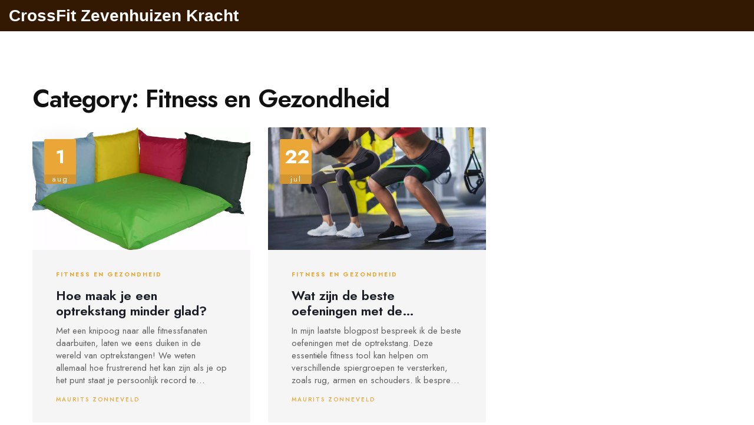

--- FILE ---
content_type: text/html; charset=UTF-8
request_url: https://crossfitzevenhuizen.nl/category/fitness-en-gezondheid/
body_size: 2837
content:

<!DOCTYPE html>
<html lang="nl" dir="ltr">

<head>
	<title>Category: Fitness en Gezondheid</title>
	<meta charset="utf-8">
	<meta name="viewport" content="width=device-width, initial-scale=1">
	<meta name="robots" content="follow, index, max-snippet:-1, max-video-preview:-1, max-image-preview:large">
	<meta name="keywords" content="optrekstang,minder glad,maken,handleiding,beste oefeningen,fitness,training">
	<meta name="description" content="Category: Fitness en Gezondheid">
	<meta property="og:title" content="Category: Fitness en Gezondheid">
	<meta property="og:type" content="website">
	<meta property="og:website:modified_time" content="2023-08-01T15:12:07+00:00">
	<meta property="og:image" content="https://crossfitzevenhuizen.nl/uploads/2023/08/hoe-maak-je-een-optrekstang-minder-glad.webp">
	<meta property="og:url" content="https://crossfitzevenhuizen.nl/category/fitness-en-gezondheid/">
	<meta property="og:locale" content="nl_NL">
	<meta property="og:description" content="Category: Fitness en Gezondheid">
	<meta property="og:site_name" content="CrossFit Zevenhuizen Kracht">
	<meta name="twitter:title" content="Category: Fitness en Gezondheid">
	<meta name="twitter:description" content="Category: Fitness en Gezondheid">
	<meta name="twitter:image" content="https://crossfitzevenhuizen.nl/uploads/2023/08/hoe-maak-je-een-optrekstang-minder-glad.webp">
	<link rel="canonical" href="https://crossfitzevenhuizen.nl/category/fitness-en-gezondheid/">

<script type="application/ld+json">
{
    "@context": "https:\/\/schema.org",
    "@type": "CollectionPage",
    "name": "Category: Fitness en Gezondheid",
    "url": "https:\/\/crossfitzevenhuizen.nl\/category\/fitness-en-gezondheid\/",
    "keywords": "optrekstang,minder glad,maken,handleiding,beste oefeningen,fitness,training",
    "description": "Category: Fitness en Gezondheid",
    "inLanguage": "nl-NL",
    "publisher": {
        "@type": "Organization",
        "name": "CrossFit Zevenhuizen Kracht",
        "url": "https:\/\/crossfitzevenhuizen.nl"
    },
    "hasPart": [
        {
            "@type": "BlogPosting",
            "@id": "https:\/\/crossfitzevenhuizen.nl\/hoe-maak-je-een-optrekstang-minder-glad",
            "headline": "Hoe maak je een optrekstang minder glad?",
            "name": "Hoe maak je een optrekstang minder glad?",
            "keywords": "optrekstang, minder glad, maken, handleiding",
            "description": "Met een knipoog naar alle fitnessfanaten daarbuiten, laten we eens duiken in de wereld van optrekstangen! We weten allemaal hoe frustrerend het kan zijn als je op het punt staat je persoonlijk record te verbreken, maar je handen beginnen te glijden! Dus, hoe maak je een optrekstang minder glad? Goed nieuws! Het is eenvoudig: je kunt grip tape gebruiken, handschoenen dragen, of zelfs krijt gebruiken. En vergeet niet, een beetje zweet maakt de training alleen maar echter, dus glijd er op los!",
            "inLanguage": "nl-NL",
            "url": "https:\/\/crossfitzevenhuizen.nl\/hoe-maak-je-een-optrekstang-minder-glad",
            "datePublished": "2023-08-01T15:12:07+00:00",
            "dateModified": "2023-08-01T15:12:07+00:00",
            "commentCount": 0,
            "author": {
                "@type": "Person",
                "@id": "https:\/\/crossfitzevenhuizen.nl\/author\/maurits-zonneveld\/",
                "url": "\/author\/maurits-zonneveld\/",
                "name": "Maurits Zonneveld"
            },
            "image": {
                "@type": "ImageObject",
                "@id": "\/uploads\/2023\/08\/hoe-maak-je-een-optrekstang-minder-glad.webp",
                "url": "\/uploads\/2023\/08\/hoe-maak-je-een-optrekstang-minder-glad.webp",
                "width": "1280",
                "height": "720"
            },
            "thumbnail": {
                "@type": "ImageObject",
                "@id": "\/uploads\/2023\/08\/thumbnail-hoe-maak-je-een-optrekstang-minder-glad.webp",
                "url": "\/uploads\/2023\/08\/thumbnail-hoe-maak-je-een-optrekstang-minder-glad.webp",
                "width": "640",
                "height": "480"
            }
        },
        {
            "@type": "BlogPosting",
            "@id": "https:\/\/crossfitzevenhuizen.nl\/wat-zijn-de-beste-oefeningen-met-de-optrekstang",
            "headline": "Wat zijn de beste oefeningen met de optrekstang?",
            "name": "Wat zijn de beste oefeningen met de optrekstang?",
            "keywords": "optrekstang, beste oefeningen, fitness, training",
            "description": "In mijn laatste blogpost bespreek ik de beste oefeningen met de optrekstang. Deze essentiële fitness tool kan helpen om verschillende spiergroepen te versterken, zoals rug, armen en schouders. Ik bespreek verschillende technieken, zoals de standaard pull-up, chin-up en de wide-grip pull-up. Ook geef ik tips over hoe je je techniek kunt verbeteren en hoe je kunt opbouwen naar meer herhalingen. Zorg ervoor dat je mijn laatste post leest voor alle details en tips!",
            "inLanguage": "nl-NL",
            "url": "https:\/\/crossfitzevenhuizen.nl\/wat-zijn-de-beste-oefeningen-met-de-optrekstang",
            "datePublished": "2023-07-22T06:30:50+00:00",
            "dateModified": "2023-07-22T06:30:50+00:00",
            "commentCount": 0,
            "author": {
                "@type": "Person",
                "@id": "https:\/\/crossfitzevenhuizen.nl\/author\/maurits-zonneveld\/",
                "url": "\/author\/maurits-zonneveld\/",
                "name": "Maurits Zonneveld"
            },
            "image": {
                "@type": "ImageObject",
                "@id": "\/uploads\/2023\/07\/wat-zijn-de-beste-oefeningen-met-de-optrekstang.webp",
                "url": "\/uploads\/2023\/07\/wat-zijn-de-beste-oefeningen-met-de-optrekstang.webp",
                "width": "1280",
                "height": "720"
            },
            "thumbnail": {
                "@type": "ImageObject",
                "@id": "\/uploads\/2023\/07\/thumbnail-wat-zijn-de-beste-oefeningen-met-de-optrekstang.webp",
                "url": "\/uploads\/2023\/07\/thumbnail-wat-zijn-de-beste-oefeningen-met-de-optrekstang.webp",
                "width": "640",
                "height": "480"
            }
        }
    ],
    "potentialAction": {
        "@type": "SearchAction",
        "target": {
            "@type": "EntryPoint",
            "urlTemplate": "https:\/\/crossfitzevenhuizen.nl\/search\/?s={search_term_string}"
        },
        "query-input": {
            "@type": "PropertyValueSpecification",
            "name": "search_term_string",
            "valueRequired": true
        }
    }
}
</script>
<script type="application/ld+json">
{
    "@context": "https:\/\/schema.org",
    "@type": "BreadcrumbList",
    "itemListElement": [
        {
            "@type": "ListItem",
            "position": 0,
            "item": {
                "@id": "https:\/\/crossfitzevenhuizen.nl\/",
                "name": "Home"
            }
        },
        {
            "@type": "ListItem",
            "position": 1,
            "item": {
                "@id": "https:\/\/crossfitzevenhuizen.nl\/category\/fitness-en-gezondheid\/",
                "name": "Fitness en Gezondheid"
            }
        }
    ]
}
</script>

    <link id="bootstrap" href="/css/bootstrap.min.css" rel="stylesheet" type="text/css" />
    <link id="bootstrap-grid" href="/css/bootstrap-grid.min.css" rel="stylesheet" type="text/css" />
    <link id="bootstrap-reboot" href="/css/bootstrap-reboot.min.css" rel="stylesheet" type="text/css" />
    <link href="/css/animate.css" rel="stylesheet" type="text/css">
    <link href="/css/owl.carousel.css" rel="stylesheet" type="text/css">
    <link href="/css/owl.theme.css" rel="stylesheet" type="text/css">
    <link href="/css/owl.transitions.css" rel="stylesheet" type="text/css">
    <link href="/css/magnific-popup.css" rel="stylesheet" type="text/css">
    <link href="/css/jquery.countdown.css" rel="stylesheet" type="text/css">
    <link href="/css/style.css" rel="stylesheet" type="text/css">
    <link id="colors" href="/css/colors/scheme-01.css" rel="stylesheet" type="text/css">
    <link href="/css/coloring.css" rel="stylesheet" type="text/css">

    
</head>

<body>
    

    <div id="wrapper">
        <header>
            <div class="container-fluid">
                <div class="de-flex">
                    <div class="de-flex-col">
                        <div id="logo">
                            <a href="/">CrossFit Zevenhuizen Kracht</a>
                        </div>
                    </div>
                                    </div>       
            </div>
        </header>

        <div class="no-bottom no-top" id="content">
            <div id="top"></div>
            <section aria-label="section" class="custom-padding">
                <div class="container">
                  	
                  	<div class="top-content"><h1>Category: Fitness en Gezondheid</h1></div>
                    <div class="row">
                                                <div class="col-lg-4 col-md-6 mb30">
                            <div class="bloglist item blog-item">
                                <div class="post-content">
                                    <div class="date-box">
                                        <div class="m"> 1</div>
                                        <div class="d">aug</div>
                                    </div>
                                                                        <div class="post-image">
                                        <img alt="Hoe maak je een optrekstang minder glad?" src="/uploads/2023/08/hoe-maak-je-een-optrekstang-minder-glad.webp">
                                    </div>
                                                                        <div class="post-text">
                                                                                                                        <a href="/category/fitness-en-gezondheid/" class="p-tagline">Fitness en Gezondheid</a>
                                                                                                                        <h4>
                                            <a href="/hoe-maak-je-een-optrekstang-minder-glad">Hoe maak je een optrekstang minder glad?<span></span></a>
                                        </h4>
                                        <p>Met een knipoog naar alle fitnessfanaten daarbuiten, laten we eens duiken in de wereld van optrekstangen! We weten allemaal hoe frustrerend het kan zijn als je op het punt staat je persoonlijk record te verbreken, maar je handen beginnen te glijden! Dus, hoe maak je een optrekstang minder glad? Goed nieuws! Het is eenvoudig: je kunt grip tape gebruiken, handschoenen dragen, of zelfs krijt gebruiken. En vergeet niet, een beetje zweet maakt de training alleen maar echter, dus glijd er op los!</p>
                                        <a class="p-author"
                                            href="/author/maurits-zonneveld/">Maurits Zonneveld</a>
                                    </div>
                                </div>
                            </div>
                        </div>
                                                <div class="col-lg-4 col-md-6 mb30">
                            <div class="bloglist item blog-item">
                                <div class="post-content">
                                    <div class="date-box">
                                        <div class="m">22</div>
                                        <div class="d">jul</div>
                                    </div>
                                                                        <div class="post-image">
                                        <img alt="Wat zijn de beste oefeningen met de optrekstang?" src="/uploads/2023/07/wat-zijn-de-beste-oefeningen-met-de-optrekstang.webp">
                                    </div>
                                                                        <div class="post-text">
                                                                                                                        <a href="/category/fitness-en-gezondheid/" class="p-tagline">Fitness en Gezondheid</a>
                                                                                                                        <h4>
                                            <a href="/wat-zijn-de-beste-oefeningen-met-de-optrekstang">Wat zijn de beste oefeningen met de optrekstang?<span></span></a>
                                        </h4>
                                        <p>In mijn laatste blogpost bespreek ik de beste oefeningen met de optrekstang. Deze essentiële fitness tool kan helpen om verschillende spiergroepen te versterken, zoals rug, armen en schouders. Ik bespreek verschillende technieken, zoals de standaard pull-up, chin-up en de wide-grip pull-up. Ook geef ik tips over hoe je je techniek kunt verbeteren en hoe je kunt opbouwen naar meer herhalingen. Zorg ervoor dat je mijn laatste post leest voor alle details en tips!</p>
                                        <a class="p-author"
                                            href="/author/maurits-zonneveld/">Maurits Zonneveld</a>
                                    </div>
                                </div>
                            </div>
                        </div>
                                            </div>
                  	
                    <div class="spacer-single"></div>
                                    </div>
            </section>
        </div>

        <a href="#" id="back-to-top"></a>

        <footer>
            <div class="container">
                <div class="row">
                    <div class="col-lg-4">
                        <div class="widget">
                            <a href="/" class="footer-logo">CrossFit Zevenhuizen Kracht</a>
                        </div>
                    </div>
                    
                                                        </div>
            </div>
            <div class="subfooter">
                <div class="container">
                    <div class="de-flex">
                        <div class="de-flex-col">
                            &copy; 2026. Alle rechten voorbehouden.                        </div>
                    </div>
                </div>
            </div>
        </footer>
        <div id="preloader">
            <div class="spinner">
                <div class="bounce1"></div>
                <div class="bounce2"></div>
                <div class="bounce3"></div>
            </div>
        </div>
    </div>

    <script src="/js/jquery.min.js"></script>
    <script src="/js/bootstrap.min.js"></script>
    <script src="/js/wow.min.js"></script>
    <script src="/js/jquery.isotope.min.js"></script>
    <script src="/js/easing.js"></script>
    <script src="/js/owl.carousel.js"></script>
    <script src="/js/validation.js"></script>
    <script src="/js/jquery.magnific-popup.min.js"></script>
    <script src="/js/enquire.min.js"></script>
    <script src="/js/jquery.stellar.min.js"></script>
    <script src="/js/jquery.plugin.js"></script>
    <script src="/js/typed.js"></script>
    <script src="/js/jquery.countTo.js"></script>
    <script src="/js/jquery.countdown.js"></script>
    <script src="/js/designesia.js"></script>

    
<script defer src="https://static.cloudflareinsights.com/beacon.min.js/vcd15cbe7772f49c399c6a5babf22c1241717689176015" integrity="sha512-ZpsOmlRQV6y907TI0dKBHq9Md29nnaEIPlkf84rnaERnq6zvWvPUqr2ft8M1aS28oN72PdrCzSjY4U6VaAw1EQ==" data-cf-beacon='{"version":"2024.11.0","token":"fbf1fb114b0f4feebcdd09dea3ce7547","r":1,"server_timing":{"name":{"cfCacheStatus":true,"cfEdge":true,"cfExtPri":true,"cfL4":true,"cfOrigin":true,"cfSpeedBrain":true},"location_startswith":null}}' crossorigin="anonymous"></script>
</body>

</html>

--- FILE ---
content_type: text/css; charset=utf-8
request_url: https://crossfitzevenhuizen.nl/css/style.css
body_size: 39314
content:
/* ================================================== */


/* JUSTICA
/* created by designesia

* body
* header
	* subheader
* navigation
* content
* section
* footer
* sidebar
* blog
* products
* contact
* coming soon page
* elements
	* address
	* border
	* box icon
	* breadcrumb
	* button and link
	* columns
	* counter
	* divider
	* dropcap
	* heading
	* icon font
	* list
	* map
	* package
	* page heading
	* pagination
	* pricing
	* preloader
	* progress bar
	* social icons
	* spacer
	* tabs
	* team
	* testimonial
* plugin
* media query
*/

@charset "utf-8";

/* ================================================== */


/* import custom fonts */


/* ================================================== */

@import url(https://fonts.googleapis.com/css?family=Jost:400,200,300,500,600,700,800);
@import url('https://fonts.googleapis.com/css2?family=Libre+Baskerville:ital,wght@0,400;0,700;1,400&display=swap');

/* ================================================== */


/* import fonts icon */


/* ================================================== */

@import url("../fonts/font-awesome/css/font-awesome.css");
@import url("../fonts/icofont/icofont.min.css");

/* ================================================== */


/* body */


/* ================================================== */

html {
	overflow-x: hidden;
	padding: 0;
	margin: 0;
	background: #fff;
}
body {
	font-family:"Jost", Helvetica, Arial, sans-serif;
	font-size: 15px;
	font-weight: 400;
	color: #606060;
	line-height: 1.4;
	padding: 0;
	display: none;
}
body.boxed {
	margin: 30px;
	overflow: hidden;
	border:solid 1px #eee;
}
body .owl-stage .owl-item {
    display: inline-block;
}
#wrapper {
	overflow: hidden;
}
.de-navbar-left #wrapper {
	overflow: visible;
}
a,a:hover{
	text-decoration:none;
}
a.a-underline{
	display: inline-block;
	position: relative;
	overflow: hidden;
}
a.a-underline span{
	display: block;
	position: relative;
	left: 0;
	bottom: 0;
	border-bottom: solid 1px #333;
	width:0;
}
a.a-underline:hover span{
	width:100%;
}

/*  header	*/

header {
	width: 100%;
	position: absolute;
	left: 0;
	z-index: 1001;
	background: rgba(20,20,20,.8);
	margin:0;	
}

header.smaller.has-topbar{
	height:105px;
}

header.header-s1{
	top:0;
}

header .info {
	display: none;
	color: #fff;
	padding: 10px 0 10px 0;
	width: 100%;
	z-index: 100;
	background: #242424;
}
header .info .col {
	display: inline-block;
	font-size: 12px;
}
header .info .col {
	padding-right: 30px;
}
header .info .col:last-child {
	padding-right: 0px;
}
header .info i {
	font-size: 14px;
	margin-right: 15px;
}
header .info .social.col {
	border: none;
}
header .info .social i {
	color: #fff;
	font-size: 14px;
	display: inline-block;
	float: none;
	padding: 0 10px 0 10px;
	margin: 0;
}
header .info strong {
	font-size: 12px;
}
header.header-bg {
	background: rgba(0, 0, 0, 0.5);
}

header{
	background-color: rgb(51, 25, 2);
}

header.transparent {
	background: none;
}

body:not(.side-layout) header:not(.smaller):not(.header-mobile).header-light.transparent {
	background: rgba(255, 255, 255, 0.0);
}
header.autoshow {
	top: -120px;
	height: 70px !important;
}
header.autoshow.scrollOn, header.autoshow.scrollOff {
	-o-transition: .5s;
	-ms-transition: .5s;
	-moz-transition: .5s;
	-webkit-transition: .5s;
	transition: .5s;
	outline: none;
}
header.autoshow.scrollOn {
	top: 0;
}
header.autoshow.scrollOff {
	top: -120px;
}
header div#logo {
	font-family: "Oswald", sans-serif;
	color: white;
	-webkit-transition: all 0.3s;
	-moz-transition: all 0.3s;
	-ms-transition: all 0.3s;
	-o-transition: all 0.3s;
	transition: all 0.3s;
}
header .logo-2 {
	display: none;
}
header .logo-scroll {
	display: none;
}
header .logo, header .logo-2{
	font-family:"Jost";
	color:#fff;
	font-size:40px;
	font-weight:300;
}
header .logo-2{
	color:#333;
}
header.header-full nav{
	float: left;
}

header nav a {
	transition: all 0.3s;
}

header nav a:hover {
	color: #555;
}
header.smaller #mainmenu ul ul {
	top: 0px;
}

header.smaller {
	background: rgba(0, 0, 0, .8);
	position: fixed;
	top: 0px;
	padding:0;
	box-shadow: 0 4px 6px 0 rgba(10,10,10, 0.05);
	border:0;
}
header.smaller .btn-rsvp {
	height: 100px;
	padding-top: 55px;
}
.boxed header.smaller {
	margin-top: 0px;
}

header #logo {
	padding: 10px 0;
}

header.smaller div#logo a,
header div#logo a {
  	font-family: "Oswald", sans-serif;
	font-weight: 700;
  	font-size: 28px;
  	color: #fff;
  	line-height: 1.2;
  	letter-spacing: 0;
  	margin: 0;
}

header.header-mobile div#logo a {
	color: #331902;
}

header #logo a img {
	width: 300px;
  	max-width: 100%;
  	height: auto;
}

header.smaller.scroll-light {
	background: #ffffff;
	/*border-bottom:solid 1px #eeeeee;*/
}
header.header-light .h-phone,
header.smaller.scroll-light .h-phone{
	color:#111111;
}
header:not(.header-light).smaller.scroll-light div#logo .logo {
	display: none;
}
header.smaller.scroll-light div#logo .logo-2 {
	display: inline-block;
}
header.smaller.scroll-light div#logo .logo-scroll {
	display: inline-block;
}
header.smaller.header-light div#logo .logo {
	display: none;
}
header.smaller.scroll-light .social-icons i{
	color:#333;
}
header.smaller.scroll-light #mainmenu a{
	color:#111111;
}
header.smaller.scroll-light #mainmenu li li a:hover{
	color:#ffffff;
}
.logo-smaller div#logo {
	width: 150px;
	height: 30px;
	line-height: 65px;
	font-size: 30px;
}
.logo-smaller div#logo img {
	font-size: 30px;
}
.logo-smaller div#logo .logo-1 {
	display: none;
}
.logo-smaller div#logo .logo-2 {
	display: inline-block;
}
.logo-small {
	margin-bottom: 20px;
}
header.de_header_2 {
	height: 125px;
}
header.de_header_2.smaller {
	height: 70px;
}
header.de_header_2.smaller .info {
	position: absolute;
	opacity: 0;
	z-index: -1;
}
header.header-full{
	padding-left:40px;
	padding-right:40px;
}

header .header-row{
	text-align:center;
}

header .header-col{
	position: relative;
	height:100%;
}

/* left col header */
header .header-col.left{
	float:left;
	padding:0 30px 0 0;
	/* border-right:solid 1px rgba(255,255,255,.2); */
}
/* middle col header */
header .header-col.mid{
	float:right;
}

header .header-col.mid .social-icons{
	float:right;
	/* border-left:solid 1px rgba(255,255,255,.2); */
	padding:0 30px 0 30px;
}


.header-col-right{
	text-align:right;
}


.de-navbar-left {
	background: #151618;
}
.de-navbar-left #logo {
	padding: 40px;
	text-align: center;
	width: 100%;
}
.de-navbar-left header {
	position: relative;
	display: block;
	width: 100%;
	height: 100%;
	left: 0;
	background: none;
	padding: 30px;
	padding-right: 20px;
}
.de-navbar-left header #mainmenu {
	float: none;
	margin: 0;
	padding: 0;
}
.de-navbar-left header #mainmenu>li {
	display: block;
	margin: 0;
	float: none;
	text-align: center;
	font-family: "Jost";
	letter-spacing: 5px;
	font-size: 14px;
	padding: 0;
	padding-top: 10px;
	padding-bottom: 10px;
	border-bottom: solid 1px rgba(255, 255, 255, .1);
}
.de_light.de-navbar-left header #mainmenu>li {
	border-bottom: solid 1px rgba(0, 0, 0, .05);
}
.de-navbar-left header #mainmenu>li>a {
	padding: 0;
	opacity: .5;
}
.de_light.de-navbar-left header #mainmenu>li>a {
	color: #222;
}
.de-navbar-left header #mainmenu>li a:hover {
	opacity: 1;
}
.de-navbar-left header #mainmenu>li>a:after {
	content: none;
}
.de-navbar-left header nav {
	float: none;
}

/* subheader */

#subheader {
	text-align: center;
	overflow: hidden;
	padding: 100px 0 100px 0;	
}

@media screen and (max-width: 640px){
	#subheader {
        padding: 60px 0 60px 0;	
    }
}

#subheader h1 {
	display: inline-block;
	margin-top: 50px;
	margin-bottom:5px;
	border-bottom: solid 3px #ffffff;
}
#subheader.dark{
	background-color:#1A1C26;
}
#subheader.dark h1{
	color:#fff;
}
.de-navbar-left #subheader {
	padding-bottom: 120px;
}
#subheader .crumb {
	font-size: 14px;
	letter-spacing: 3px;
}
#subheader.text-light .crumb {
	color: #fff;
}
#subheader .small-border-deco {
	display: block;
	margin: 0 auto;
	margin-top: 20px;
	width: 100%;
	height: 1px;
	background: rgba(255, 255, 255, .1);
}
#subheader .small-border-deco span {
	display: block;
	margin: 0 auto;
	height: 2px;
	width: 100px;
}
#subheader.dark h2, #subheader.dark h4 {
	color: #fff;
}
#subheader.dark h2 {
	font-size: 48px;
}
#subheader.s2{
	background:#f8f8f8;
	text-align:left;
	padding:120px 0 60px;
	border:solid 1px #eee;
	border-left:none;
	border-right:none;
}

#subheader.s2 h1,#subheader.s2 .crumb{
	margin:0;
	padding:0;
}

#subheader.s2 .crumb{
	float:right;
	margin-top:15px;
}

.de-navbar-left.de_light #subheader h1 {
	color: #222;
}

/* ================================================== */


/* navigation */


/* ================================================== */

#mainmenu {
	font-family: "Jost";
	font-size: 13px;
	margin:0 auto;
	float:none;
	text-transform: uppercase;
}
#mainmenu ul {
	margin: 0px 0px;
	padding: 0px;
	height: 30px;
	border-radius:2px;
	-moz-border-radius:2px;
	-webkit-border-radius:2px;
	overflow:hidden;	
	background: #ffffff;
	-webkit-box-shadow: 2px 2px 30px 0px rgba(20,20,20, 0.1);
	-moz-box-shadow: 2px 2px 30px 0px rgba(20,20,20, 0.1);
	box-shadow: 2px 2px 30px 0px rgba(20,20,20, 0.1);
}
#mainmenu li {
	margin: 0px 0px;
	padding: 0px 0px;
	float: left;
	display: inline;
	list-style: none;
	position: relative;
}
#mainmenu > li{	
	letter-spacing: 1px;
	font-weight:500;
}
#mainmenu a {
	position: relative;
	display: inline-block;
	padding:30px 18px;
	text-decoration: none;
	color: #fff;
	text-align: center;
	outline: none;
}
#mainmenu a span{
	position: relative;
	width:0%;
	color:#ffffff;
	display:block;
	font-size:10px;
	text-transform:uppercase;
	line-height:14px;
	border-bottom: solid 1px #ffffff;
}
#mainmenu li:hover a span{
	width:100%;
}
#mainmenu li li a span{
	float:right;
	margin-top:5px;
}
#mainmenu a.active span{
	width:100%;
	margin-left:0%;
}
.header-light #mainmenu>li>a {
	color: #222;
	font-weight:600;
}
#mainmenu li li{
	font-size:14px;
}
#mainmenu li li:last-child {
	border-bottom: none;
}
#mainmenu li li a {
	padding: 5px 15px;
	border-top: none;
	color: #111111;
	width: 100%;
	border-left: none;
	text-align: left;
	font-weight: normal;
	border-bottom: solid 1px rgba(255,255,255,.1);
}
.rtl #mainmenu li li a{
	text-align: right;
}
#mainmenu li li a:hover {
	color: #111;
}
#mainmenu li li a:after {
	content: none;
}
#mainmenu li li li a {
	padding: 2px 15px 2px 15px;
	background: #171A21;
}
#mainmenu li li a:hover, #mainmenu ul li:hover>a {
	color: #fff;
	background: #1a8b49;
}
#mainmenu li ul {
	width: 210px;
	height: auto;
	position: absolute;
	left: 0px;
	z-index: 10;
	visibility: hidden;
	opacity: 0;
}
#mainmenu li li {
	font-size: 12px;
	display: block;
	float: none;
	text-transform: none;
}
#mainmenu li:hover>ul {
	visibility: visible;
	opacity: 1;
	margin-top: 0px;
}
#mainmenu li ul ul {
	left: 100%;
	top: 0px;
}
#mainmenu li ul ul li a {
	background: #202020;
}
#mainmenu li:hover>ul {
	color: #1a8b49;
}
#mainmenu select {
	padding: 10px;
	height: 36px;
	font-size: 14px;
	border: none;
	background: #ff4200;
	color: #eceff3;
}
#mainmenu select option {
	padding: 10px;
}
#mainmenu .btn-type {
	padding: 0;
	margin: 0;
}
#mainmenu .btn-type a {
	background: #eee;
	padding: 0;
	margin: 0;
}

#mainmenu > li ul.mega{
	position:fixed;
	left:0;
	height:0%;
	width:100%;
	visibility: hidden;
	opacity: 0;
	overflow:hidden;
	padding-left:40px;
	padding-right:40px;
	}
	#mainmenu li:hover ul.mega{
	visibility: visible;
	opacity: 1;
	}
	#mainmenu li ul.mega > li,
	#mainmenu li ul.mega > li a{
		width:100%;
	}
	#mainmenu li ul.mega li.title{
		padding:0px 10px 15px 10px;
		text-align:left;
		color:#fff;
		font-weight:bold;
	}
	#mainmenu li ul.mega > li ul{
		position:static;
		visibility: visible;
		opacity: 1;
		left:0;
		float:none;		
		width:100%;
	}
	#mainmenu ul.mega > li ul li{
		margin:0;
		padding:0;
	}
	
	#mainmenu ul.mega > li ul li:last-child{
		border-bottom:solid 1px #333333;
	}

	#mainmenu li ul.mega .menu-content{
		background:#171A21;
		padding:30px;
	}
	header.header-mobile #mainmenu > li ul.mega{
	visibility: visible;
	opacity: 1;
}
	header:not(.header-mobile) #mainmenu > li:hover ul.mega{
		height:auto;
	}

/* menu toggle for mobile */

#menu-btn {
	display: none;
	float: right;
	margin-top: -3px;
	width: 32px;
	height: 32px;
	padding: 4px;
	text-align: center;
	cursor: pointer;
	color:#fff;
	margin-left:20px;
}
#menu-btn:before {
	font-family: FontAwesome;
	content: "\f0c9";
	font-size: 20px;
}
#menu-btn:hover {
	background: #fff;
}
#menu-btn:hover:before {
	color: #222;
}

.rtl #menu-btn{
	float: left;
}

header.header-mobile.header-light, header.header-mobile.header-light #menu-btn, header.header-mobile.header-light #menu-btn:hover {
	background: none;
}
header.header-mobile.header-light #menu-btn {
	color: #222;
}

/* ================================================== */


/* content */


/* ================================================== */

#content {
	width: 100%;
	background: #fff;
	padding: 90px 0 90px 0;
	z-index: 100;
}
.de_light #content {
	background: #ffffff;
}
#content {
	background: #ffffff;
}

/* ================================================== */


/* section */


/* ================================================== */

section {
	padding: 90px 0 40px 0;
	position: relative;
}

section.custom-padding{
	padding: 140px 0 90px 0;
}

@media screen and (max-width: 992px) {
	section.custom-padding{
        padding: 40px 0 60px 0;
    }
}

section.no-bg, #content.no-bg{
	background:none !important;
}
.bgcolor-variation{
	background:#f6f6f6;
}
.overlay-gradient {
	width: 100%;
	height: 100%;
	z-index: 100;
	top: 0;
	padding: 90px 0 90px 0;
}

.de-navbar-left .container-fluid .container {
	width: 100%;
}
.de-navbar-left section {
	padding: 70px;
}
.de_light section {
	background: #ffffff;
}
.section-fixed {
	position: fixed;
	width: 100%;
	min-height: 100%;
	height: auto;
}
.full-height {
	overflow: hidden;
}
#particles-js{
	width:100%;
	height:100%;
	position:absolute;
	z-index:0;
}

/* ================================================== */


/* footer */


/* ================================================== */

footer {
	background: #111111;
	color:#ffffff;
	padding: 80px 0 0 0;
	font-size: 14px;
}

footer.footer-light{
	background:#ffffff;
	border-top: solid 1px #eeeeee;
	color:#595d69;
}

footer.footer-light a{
	color:#595d69;
}

footer.footer-black{
	background:#222222;
}

footer h5, .de_light footer h5 {
	color: #fff;
	font-size: 16px;
	text-transform: none;
}
footer a {
	color: #ffffff;
	text-decoration:none !important;
}

.footer-logo {
	font-weight: 700;
  	font-size: 24px;
  	color: #fff;
}

.footer-logo img {
	width: 150px;
  	max-width: 100%;
  	height: auto;
}

footer address span a{
	color:#ffffff;
}
.de-navbar-left footer {
	padding: 70px 70px 0 70px;
}
.subfooter {
	border-top:solid 1px rgba(255,255,255,.1);
	margin-top: 40px;
	padding: 20px 0 20px 0;
}
.de-navbar-left .subfooter {
	background: none;
}
header.side-header {
	border-bottom: none;
	margin: 0;
}
header.side-header .social-icons-2 {
	margin: 0 auto;
	margin-top: 50px;
	float: none;
	text-align: center;
}
header.side-header .social-icons-2 a {
	display: inline-block;
	margin: 0 2px 0 2px;
	background: #555;
	width: 36px;
	height: 36px;
	padding-top: 5px;
	display: inline-block;
	text-align: center;
	border-radius: 20px;
	-moz-border-radius: 20px;
	-webkit-border-radius: 20px;
	opacity: .2;
}
.de_light header.side-header .social-icons-2 a {
	background: #fff;
	color: #333;
}
header.side-header .social-icons-2 a:hover {
	opacity: 1;
}
.de-navbar-left.de_light header, .de-navbar-left.de_light {
	background: #f8f8f8;
}
header.header-light-transparent {
	background: rgba(255, 255, 255, .5);
}
header.header-solid.header-light #mainmenu>li>a {
	color: #555;
}
header.header-solid.header-light .info {
	background: #eee;
	color: #555;
}
header.header-solid.header-light .info .social i {
	color: #222;
}
header.header-solid {
	background: #fff;
}
header.header-light {
	background: #ffffff;
}
header.smaller.header-dark {
	background:#222222;
	border:none;
}
header.smaller.header-dark #mainmenu a {
	color:#fff;
}
header.s2{
	background:#ffffff !important;
	border-bottom:solid 1px #eee;
	top:0;
}
header.s2 #mainmenu > li > a{
	padding-top:18px;
	padding-bottom:18px;
}
.side-layout header.smaller.header-dark #mainmenu > li {
	border-bottom: solid 1px rgba(255,255,255,.1);
}
.side-layout header.smaller.header-dark #mainmenu > li:last-child {
	border-bottom: none;
}

header.header-mobile {
	position: absolute;
	background: #fff;
  	box-shadow: 0px 3px 14px -6px rgba(0, 0, 0, 0.5);
	top: 0;
}

header.header-mobile.has-topbar{
	height:100px;
}
header.header-mobile.has-topbar .header-row,
header.header-mobile.has-topbar .header-col{
	margin-top:10px;
}
header.header-mobile.has-topbar #topbar{
	margin-top:-15px;
	padding:0;
}
header.header-mobile nav{
	float:none;
}
header.header-mobile .logo {
	display: none;
}
header.header-mobile .btn-rsvp {
	padding-top: 40px;
	height: 90px;
}
header.header-mobile .logo-2 {
	display: inline-block;
}
header.header-mobile.header-light {
	background: #fff;
}
header.header-mobile #mainmenu ul{
	padding:0;
}
header.header-solid.header-light {
	background: #fff;
}
header.header-light .logo{
	display:none;
}
header.header-light .logo-2{
	display:inline-block;
}

/* topbar start here */

#topbar{
	pos-top:fixed;
	z-index:1000;	
	width:100%;
	padding:0 30px;
	overflow:hidden;
	top:0;
	background:#111111;
}
#topbar.topbar-dark{
	background:#202020;
}
#topbar a{
	text-decoration:none;
	color:#ffffff;
}
.topbar-left,.topbar-right{
	display:flex;
}
.topbar-right{
	float:right;
}
.topbar-solid{
	background:#ffffff;
}

.tb-light{
	background:#ffffff;
}
#topbar:not(.topbar-noborder) .topbar-right .topbar-widget{border-left:solid 1px rgba(255,255,255,.1);}
#topbar:not(.topbar-noborder) .topbar-right span:last-child{border-right:solid 1px rgba(255,255,255,.1);}
#topbar:not(.topbar-noborder) .topbar-light .topbar-right .topbar-widget{border-left:solid 1px #eee;}
#topbar:not(.topbar-noborder) .topbar-light .topbar-right span:last-child{border-right:solid 1px #eee;}
#topbar:not(.topbar-noborder) .tb-light .topbar-right .topbar-widget{border-left:solid 1px #eeeeee;}
#topbar:not(.topbar-noborder) .tb-light  .topbar-right span:last-child{border-right:solid 1px #eeeeee;}

/* topbar left content */
.topbar-left{
	float:left;
}
#topbar:not(.topbar-noborder) .topbar-left .topbar-widget{border-right:solid 1px rgba(255,255,255,.1);}
#topbar:not(.topbar-noborder) .topbar-light .topbar-left .topbar-widget{border-right:solid 1px #eee;}
#topbar:not(.topbar-noborder) .topbar-left span:first-child{border-left:solid 1px rgba(255,255,255,.1);}
#topbar:not(.topbar-noborder) .tb-light .topbar-left .topbar-widget{border-right:solid 1px #eeeeee;}
#topbar:not(.topbar-noborder) .tb-light .topbar-left span:first-child{border-left:solid 1px #eeeeee;}

.h-phone{
	position: relative;
	font-weight: bold;
	color:#ffffff;
	font-family:'Jost';
	padding-left: 40px;
	font-size: 18px;
	padding-top: 20px;
}

.h-phone span{
	display: inline-block;
	position: absolute;
	left:40px;
	top:0;
	font-size: 12px;
	font-weight: 500;
}

.h-phone i{
	display: inline-block;
	position: absolute;
	font-size: 32px;
	left: 0;
	top:12px
}
/* topbar widget */
.topbar-widget{
	font-size:13px;
	display:flex;
	padding:8px 15px;
	font-weight:400;
	height:40px;
}
.topbar-widget i{
	font-size:16px;
	margin-top:8px;
	margin-right:10px;
}
.h-sub .topbar-widget{
	padding:12px;
}
.topbar-widget:before{
	float: left;
	position: relative;
	font-family: "FontAwesome";
	font-size: 16px;
	margin-right:10px;
}
.topbar-widget.tb-phone:before{	
	content: "\f095";
}
.topbar-widget.tb-email:before{	
	content: "\f003";
}
.topbar-widget.tb-opening-hours:before{	
	content: "\f017";
}
.topbar-widget.tb-social{
	padding:0;
}
.topbar-widget.tb-social a{
	font-size:14px;
	display:flex;
	padding:5px;
	padding-left:15px;
	display:inline-block;
	text-align:center;
}
#topbar:not(.topbar-noborder) .topbar-light .topbar-widget.tb-social a,
#topbar:not(.topbar-noborder) .topbar-light .topbar-widget.tb-social a:first-child
{border-left:solid 1px #eeeeee;}

#topbar:not(.topbar-noborder) .topbar-widget.tb-social a{	
	border-left:solid 1px rgba(255,255,255,.1);
}

.tb-light .topbar-widget.tb-social a{border-left:solid 1px #eeeeee;}
.topbar-widget.tb-social a:first-child{
	border:none;
}

/* topbar end here */

#de-sidebar {
	padding: 0px;
}

/* ================================================== */


/* blog */


/* ================================================== */

.blog-list {
	margin: 0;
	padding: 0;
}

/* blog list */

.blog-list>div {
	list-style: none;
	line-height: 1.7em;
	margin-top: 0px;
	border-bottom: solid 1px rgba(255, 255, 255, .1);
	margin-bottom: 20px;
}
.blog-list img {
	margin-bottom: 20px;
}
.de_light .blog-list li {
	border-bottom: solid 1px #ddd;
}
.blog-list h4 {
	margin-top: 20px;
}
.blog-list h4 a {
	color: #fff;
}
.de_light .blog-list h4 a {
	color: #222222;
}
.de_light .text-light .blog-list h4 a {
	color: #fff;
}
.blog-list .btn-more {
	padding: 3px 25px 3px 25px;
	color: #111;
	text-transform: uppercase;
	text-decoration: none;
	font-weight: 700;
	float: right;
}
.blog-list .btn-more:hover {
	background: #fff;
}
.de_light .blog-list .btn-more:hover {
	background: #222;
	color: #fff;
}
.bloglist .post-text {
	background: #f5f5f5;
}
.blog-list .blog-slider {
	margin-bottom: -60px;
}
.blog-list .date-box {
	position: absolute;
	text-align: center;
	text-shadow: none;
}
.blog-list .date-box .day, .blog-list .date-box .month {
	display: block;
	color: #fff;
	text-align: center;
	width: 40px;
	z-index: 100;
}
.de_light .blog-list .date-box .month {
	color: #222222;
}
.blog-list .date-box {
	text-align: center;
	background: #f6f6f6;
	padding: 10px;
}
.blog-list .date-box .month {
	font-size: 14px;
}
.blog-list .date-box .day {
	font-family: "Jost";
	color: #222222;
	font-weight: bold;
	font-size: 28px;
}
.blog-list .date-box .month {
	font-family: "Jost";
	color: #fff;
	font-size: 13px;
	letter-spacing: 3px;
}
.de_light .blog-list .date-box .month {
	border-bottom-color: #ddd;
}
.de_light .text-light .blog-list .date-box .month {
	color: #fff;
}
.blog-snippet li {
	border-bottom: none;
	margin-bottom: 0;
}
#blog-carousel .item.item {
	width: 100%;
}

/*------------------------ blog-post-styles ------------------------*/

.single-post-text img {
	margin: 15px 0 10px 0;
}

.single-post-text h2 {
    font-size: 28px;
	margin-top: 15px;
    margin-bottom: 10px;
}

.single-post-text h3 {
    font-size: 24px;
	margin-top: 15px;
    margin-bottom: 10px;
}

.single-post-text p {
	margin: 0 0 10px 0;
}

.single-post-text a{
	color: #f4c23d;
}

.single-post-text ol {
	padding-left: 15px;
}

.single-post-text ol li {
	padding: 5px 0;
}

.single-post-text ul {
	list-style: none;
  	padding-left: 15px;
}

.single-post-text ul li {
	padding: 5px 0;
}

.single-post-text ul li,
.single-post-text ul li a {
	color: #000;
}

.single-post-text blockquote {
  	font-style: italic;
	padding: 10px 20px;
    margin: 10px 0 20px 0;
    font-size: 17.5px;
    border-left: 5px solid #ddd;
}

.single-post-text table {
	width: 100%;
  	border: 1px solid #ddd;
  	background-color: #fff;
  	border-collapse: collapse;
  	margin: 15px 0;
}

.single-post-text table,
.single-post-text td,
.single-post-text th {
	border: 1px solid #ddd;
    border-collapse: collapse;
  	padding: 10px 15px;
}

.single-post-text td,
.single-post-text th {
	border: 1px solid #ddd;
    border-collapse: collapse;
  	padding: 10px 15px;
}

/*---------------------- blog-post-styles end ----------------------*/

/*---------------------- post-tags ----------------------*/

.post-tags-wrap {
	display: flex;
  	flex-wrap: wrap;
  	column-gap: 5px;
  	padding: 3px 0;
  	margin-bottom: 30px;
}

.post-tags-wrap .post-tags-title {
	display: block;
  	font-size: 18px;
  	line-height: 1.6;
}

.post-tags-wrap .post-tags-item {
  	display: inline-block;
	text-decoration: none;
  	font-size: 14px;
  	color: #fff;
    border-radius: 2px;
  	border: 1px solid #eaa636;
  	background-color: #eaa636;
  	padding: 3px 10px;
  	margin-bottom: 5px;
  	transition: all .3s ease;
}

.post-tags-wrap .post-tags-item:hover {
	color: #555555;
  	border: 1px solid #eaa636;
  	background-color: #fff;
}

/*-------------------- post-tags end --------------------*/

/* blog comment */

#blog-comment {
	margin-top: 40px;
}
#blog-comment h5 {
	margin-bottom: 10px;
}
#blog-comment ul, #blog-comment li {
	list-style: none;
	margin-left: -40px;
	padding-left: 0;
}
#blog-comment li {
	min-height: 70px;
	margin-bottom: 20px;
	padding-bottom: 20px;
	border-bottom: solid 1px #eee;
}
#blog-comment li .avatar {
	position: absolute;
	margin-top: 5px;
}
#blog-comment li .avatar img{
	width: 70px;
	height: auto;
}
#blog-comment .comment {
	margin-left: 85px;
}
#blog-comment li {
	min-height: 70px;
	font-size: 14px;
	line-height: 1.6em;
}

#blog-comment li li {
	margin-left: 55px;
	padding-bottom: 0px;
	margin-top: 20px;
	padding-top: 10px;
	border-top: solid 1px #eee;
	border-bottom: none;
}
#blog-comment li li .avatar {
	position: absolute;
}

.comment-info {
	margin-left: 85px;
	margin-bottom: 5px;
}

.comment-info .c_name {
	display: block;
	font-weight: 700;
  	font-size: 18px;
	color: #555555;
}

.comment-info .c_reply {
	padding-left: 20px;
	margin-left: 20px;
	border-left: solid 1px #ddd;
	font-size: 12px;
}

.comment-info .c_date {
	font-size: 12px;
}

.blog-list h4 {
	color: #333;
}

.blog-read h4 {
	color: #333;
	letter-spacing: normal;
	font-size: 24px;
	text-transform: none;
}
.blog-carousel ul, .blog-carousel li {
	margin: 0;
	list-style: none;
}
.blog-carousel h4 {
	margin-bottom: 0px;
}
.blog-carousel p {
	margin-bottom: 10px;
}
.blog-carousel .post-date {
	text-transform: uppercase;
	letter-spacing: 3px;
	font-size: 11px;
	color: #888;
}

.post-content{
	border-radius: 2px;
	overflow: hidden;
}
.post-content p{
	margin-bottom: 10px;
}

.blog-item .post-content p{
	overflow: hidden;
    text-overflow: ellipsis;
    display: -webkit-box;
    -webkit-line-clamp: 5;
    -webkit-box-orient: vertical;
}

.post-content .date-box{
	width:54px;
	position:absolute;
	text-align:center;
	color:#fff;
	z-index: 1;
	margin:20px;
	border-radius: 2px;
    box-shadow: 5px 5px 40px 0px rgba(0,0,0,.1);
}
.post-content .date-box .m{
	font-size:32px;
	padding:8px;
	font-weight: bold;
}
.post-content .date-box .d{
	font-size:12px;
	background:rgba(0,0,0,0.1);
	letter-spacing: 2px;
}

.post-text{
	padding:30px 40px;
}

@media screen and (max-width: 640px) {
	.post-text{
        padding: 30px 15px;
    }
}

.post-text h4{
	margin-top:10px;
	margin-bottom:10px;
}

.blog-item .post-text h4{
	min-height: 55px;
  	display: flex;
  	align-items: center;
}

.post-text h4 a{
	color:#1A1C26;
	text-decoration:none;
	font-size:22px;
}

.blog-item .post-text h4 a{
	overflow: hidden;
    text-overflow: ellipsis;
    display: -webkit-box;
    -webkit-line-clamp: 2;
    -webkit-box-orient: vertical;
}

.post-text .tags{
	font-size:10px;
	text-transform:uppercase;
}

.p-tagline, .p-title{
	display: inline-block;
	font-size: 10px;
	font-weight: bold;
	letter-spacing: 2px;
	line-height: 10px;
	text-transform: uppercase;
	margin-bottom: 5px;
}

.p-title{
	font-size: 12px;
	margin-bottom: 20px;
}

.post-text .p-author{
	text-transform: uppercase;
	letter-spacing: 2px;
	font-size: 10px;
	font-weight: 500;
}

.post-info{
	border-top:solid 1px #eeeeee;
	padding-top:15px;
}
.blog-read img{
	margin-bottom:20px;
}

.blog-read .post-text{
	padding:0;
}

.post-date,.post-comment,.post-like,.post-by,.post-author{
	margin-right:20px;
	font-size: 13px;
	color:#999;
	font-family:"Jost";
}
.post-author{
	color:#777;
}
.post-date:before,.post-comment:before,.post-like:before,.post-by:before{
	font-family: FontAwesome;
	padding-right: 10px;
	font-size: 11px;
}

.post-comment:before{
	content: "\f0e5";
}
.post-like:before{
	content: "\f08a";
}
.post-author:before{
	content: "By: ";
}

/* blog comment form */

#commentform label {
	display: block;
}
#commentform input {
	width: 290px;
}
#commentform input:focus {
	border: solid 1px #999;
	background: #fff;
}
#commentform textarea {
	width: 97%;
	padding: 5px;
	height: 150px;
	color: #333;
}
#commentform textarea:focus {
	border: solid 1px #999;
	background: #fff;
}
#commentform input.btn {
	width: auto;
}
.post-meta {
	margin: 0px 0 10px 0px;
	border: solid 1px #eee;
	border-left:none;
	border-right:none;
	border-left: none;
	font-size: 11px;
	display: table;
	width: 100%;
	table-layout: fixed;
}
.post-meta a {
	color: #888;
}
.post-meta span {
	display: table-cell;
	padding: 10px 0 10px 0;
	text-align: center;
}
.post-meta span i {
	float: none;
}
.post-image img {
	width: 100%;
	margin-bottom: 0px;
}
.blog-slide {
	padding: 0;
	margin: 0;
}

.blog-item img.preview{
	width:100%;
	margin-bottom:30px;
}

.post-image{
	position:relative;
}
.post-image .post-info{
	position:absolute;
	bottom:0;
	padding:0;
	border:none;
	width:100%;
}
.post-image .post-info .inner{
	margin:0 30px 0 30px;
	padding:3px 20px;
	border-radius:2px 10px 0 0;
}

.post-image .post-date, .post-image .post-author{
	color:#ffffff;
}

/* ================================================== */

/* products *

/* ================================================== */

.products {
	padding: 0;
	list-style: none;
	text-align: center;
}
.products li {
	margin-bottom: 40px;
}
.product .price {
	margin-bottom: 10px;
	font-size: 20px;
	color: #222;
}
.de_light .product h4 {
	font-size: 16px;
	margin: 0;
	margin-top: 20px;
}
.product img {
	padding: 2px;
	background: #333;
	border: solid 1px #fff;
}
.de_light .product img {
	padding: 0;
	border: solid 1px #eee;
}
.ratings {
	color: #F86E4E;
}
.product .ratings {
	margin: 5px 0 5px 0;
}

/* ================================================== */


/* contact form */


/* ================================================== */

.error {
	clear:both;
	display: none;
	color: #e7505a;
	padding-top:20px;
}
.success {
	clear:both;
	display: none;
	color: #96c346;
	padding-top:20px;
}
.error img {
	vertical-align: top;
}
.full {
	width: 98%;
}
#contact_form textarea {
	height: 195px;
}
#contact_form.s2 textarea {
	height: 180px;
}

input[type="checkbox"] {
    -webkit-appearance: none;
    -moz-appearance: none;
    appearance: none;
    border: none;
    outline: none;
}

.form-underline input[type=text], .form-underline textarea, .form-underline input[type=email], .form-underline select {
	padding: 10px 0 10px 0;
	margin-bottom: 20px;
	border: none;
	border-bottom: solid 2px #bbbbbb;
	background: none;
	border-radius: 0;
	height: auto;
	box-shadow: none;
	-moz-box-shadow: none;
	-webkit-box-shadow: none;
}
.form-underline select {
	-webkit-appearance: none;
	-webkit-border-radius: 0px;
	-moz-appearance: none;
	appearance: none;
	background: url('../images/ui/arrow-down-form.png') no-repeat 98% 60%;
}
.form-underline select:focus {
	background: url('../images/ui/arrow-down-form-hover.png') no-repeat 98% 60%;
}
.form-underline input[type=text], .form-underline textarea, .form-underline input[type=email], .form-underline select {
	color: #333;
	border-bottom: solid 1px #bbb;
}

.form-default input[type=text], .form-default textarea, .form-default input[type=email], .form-default select {
	padding: 10px;
	margin-bottom: 20px;
	background:rgba(255,255,255,.5);
	border-radius: 2px;
	-moz-border-radius: 2px;
	-webkit-border-radius: 2px;
	height: auto;
	box-shadow: none;
	-moz-box-shadow: none;
	-webkit-box-shadow: none;
	font-weight:400;
	font-size:18px;
}

#contact_form.form-default textarea{
	padding: 10px;
	height:170px;
	border-radius: 2px;
	-moz-border-radius: 2px;
	-webkit-border-radius: 2px;
}

#form_subscribe input[type=text]{
	padding:9px 12px 9px 12px;
	width:80%;
	float:left;
	display:table-cell;
	border-radius:2px 0 0 2px;
	-moz-border-radius:2px 0 0 2px;
	-webkit-border-radius:2px 0 0 2px;
	border:solid 1px #333333;
	border-right: none;
	color:#ffffff;
	background:rgba(255,255,255,.1);
	-webkit-box-shadow: 2px 2px 20px 0px rgba(20,20,20, 0.05);
	-moz-box-shadow: 2px 2px 20px 0px rgba(20,20,20, 0.05);
	box-shadow: 2px 2px 20px 0px rgba(20,20,20, 0.05);
}

#form_subscribe input[type=text]:focus{
	background:#ffffff;
	color:#111111;
}

#form_subscribe #btn-submit i{
	text-align:center;
	font-size:28px;
	float:left;
	width:20%;
	background:#171A21;
	color:#ffffff;
	display:table-cell;
	padding:5px 0 5px 0;
	border-radius:0 2px 2px 0 ;
	-moz-border-radius:0 2px 2px 0 ;
	-webkit-border-radius:0 2px 2px 0 ;
}
.form-default input[type=text]:focus, .form-default textarea:focus, .form-default input[type=email]:focus, .form-default select:focus{
	background:#f6f6f6;	
} 

.error_input{
	border-bottom:solid 1px #ff0000 !important;
}


/* ================================================== */


/* coming soon page */


/* ================================================== */

.coming-soon .logo {
	margin: 0;
	padding: 0;
}
.coming-soon h2 {
	margin-top: 0;
	color: rgba(255, 255, 255, .8);
	font-weight: 400;
}
.coming-soon .social-icons i {
	font-size: 20px;
	margin-left: 10px;
	margin-right: 10px;
}
.coming-soon .social-icons i:hover {
	background: none;
	color: rgba(255, 255, 255, .2);
}
.arrow-up, .arrow-down {
	width: 0;
	height: 0;
	border-left: 40px solid transparent;
	border-right: 40px solid transparent;
	border-bottom: 40px solid #fff;
	position: fixed;
	margin-left: auto;
	margin-right: auto;
	left: 0;
	right: 0;
	bottom: 0;
	cursor: pointer;
	z-index: 101;
}
.arrow-down {
	border-top: 40px solid #fff;
	border-bottom: none;
	position: fixed;
	z-index: 102;
	top: -40px;
}
.arrow-up:before {
	font-family: "FontAwesome";
	font-size: 20px;
	content: "\f067";
	color: #222;
	position: relative;
	top: 12px;
	margin: 0 0 0 -8px;
}
.arrow-down:before {
	font-family: "FontAwesome";
	font-size: 20px;
	content: "\f068";
	color: #222;
	position: relative;
	top: -35px;
	margin: 0 0 0 -8px;
}

/* ================================================== */


/* elements */


/* ================================================== */


/* address */


/* ------------------------------ */
address{
	margin-top:20px;
}

address span {
display: block;
margin-bottom:10px;
font-size:18px;
padding:14.5px;
background:#f5f5f5;
border-radius:300px;
}

address span i{
margin-top:5px;
margin-left:5px;
margin-right:15px;
}

address span a{
	color: #707070;
}

.text-light address span a{
	color:#ffffff;
}

.text-white address span a,
.text-white address span a:hover{
	color:#fff;
}


address.s1 span{
	background:none;
	margin:0;
	padding:0;
	font-size:15px;
	line-height:1.7em;
}
address.s1 span i{
	font-size:15px;
}

address span strong {
display: inline-block;
}

.de_light #sidebar .widget address span {
	border-bottom: solid 1px #ddd;
}
.de_light #sidebar .widget address a {
	color: #333;
}

/* border */


/* ------------------------------ */

.small-border {
	width: 100px;
	height: 3px;
	border-top:solid 2px #333333;
	border-left: none;
	border-right: none;
	display: block;
	margin: 0 auto;
	margin-bottom: 30px;
}
.small-border.sm-left{
	margin-left: 0;
}
.rtl .small-border.sm-left{
	margin-right: 0;
}
.tiny-border {
	height: 1px;
	background: #333;
	width: 40px;
	margin: 20px 0 20px 0;
	display: block;
}
.tiny-border.center {
	margin-left: auto;
	margin-right: auto;
}

/* breadcrumb */


/* ------------------------------ */

.crumb {
	color: #777;
	margin: 0;
	padding: 0;
}
.de-navbar-left.de_light #subheader .crumb {
	color: #333;
}
.crumb li {
	display: inline;
	text-decoration: none;
	letter-spacing: 0;
}
.crumb li:after {
	font-family: "FontAwesome";
	content:"\f054";
	font-size: 10px;
	margin: 0 10px 0 10px;
	opacity: .5;
}

.crumb li:last-child:after{
	display: none;
}
.crumb a {
	text-decoration: none;
}

.crumb li .active{
	font-weight: bold;
}

.de_light .crumb a:hover {
	color: #fff;
}

/* box icon */

.icon_box .icon_wrapper {
	margin-bottom: 20px;
}
.icon_box .icon_wrapper i {
	font-size: 60px;
}
.icon_box.icon_left .icon_wrapper {
	position: absolute;
	width: 80px;
}
.icon_box.icon_left .desc_wrapper {
	margin-left: 80px;
}
.icon_box.icon_right .icon_wrapper {
	position: absolute;
	right: 0;
	width: 80px;
}
.icon_box.icon_right .desc_wrapper {
	margin-right: 80px;
	text-align: right;
}

.icon-big{
	border-radius: 100%;
	text-align: center;
	font-size: 56px;
	display: inline-block;
	padding:16px 0;
	width:96px;
	height:96px;
	-webkit-box-shadow: 5px 5px 30px 0px rgba(var(--primary-color-rgb),.3);
	-moz-box-shadow: 5px 5px 30px 0px rgba(var(--primary-color-rgb),.3);
	box-shadow: 5px 5px 30px 0px rgba(var(--primary-color-rgb),.3);
}

.icon-box{
	display: inline-block;
	text-align: center;
	width:28.5%;
	height:100px;
	border:solid 1px #dddddd;
	padding:20px 0 20px 0;
	margin:2%;
}
.icon-box i{
	display: block;
	font-size: 40px;
}

.icon-box span{
	display: block;
}

.icon-box:hover{
	color:#ffffff;
	-webkit-box-shadow: 5px 5px 30px 0px rgba(var(--primary-color-rgb),.3);
	-moz-box-shadow: 5px 5px 30px 0px rgba(var(--primary-color-rgb),.3);
	box-shadow: 5px 5px 30px 0px rgba(var(--primary-color-rgb),.3);
}

/* button and link */


/* ------------------------------ */

a {
	text-decoration: none;
}
.text-light a{
	color:#ffffff;
}
.de_light a {
	color: #888;
}
.de_light a:hover {
	color: #555;
}
.btn-line, a.btn-line {
	border: solid 1px #222;
	color: #fff;
	font-weight: 500;
	font-size: 12px;
	border-radius: 0;
	-moz-border-radius: 0;
	-webkit-border-radius: 0;
	padding: 3px;
	padding-left: 30px;
	padding-right: 30px;
	text-transform: uppercase;
	display: inline-block;
	text-align: center;
	letter-spacing: 2px;
	text-decoration: none;
}
.btn-line, a.btn-line {
	border: solid 1px rgba(255, 255, 255, .2);
	color: #fff;
}
.de_light .btn-line, .de_light a.btn-line {
	border: solid 1px rgba(var(--primary-color-rgb), .2);
	color: #333;
}
.text-light .btn-line, .text-light a.btn-line {
	border: solid 1px rgba(255, 255, 255, .2);
	color: #fff;
}
.btn-line:hover, a.btn-line:hover {
	background: #fff;
	color: #111;
	border-color: #fff;
}
.btn-line:after, a.btn-line:after {
	color: #fff;
}
.btn-line:hover:after, a.btn-line:hover:after, a.btn-line.hover:after {
	color: #fff;
}
.btn-line:hover:after, a.btn-line:hover:after, a.btn-line.hover:after {
	color: #111;
}
a.btn-text {
	text-decoration: none;
	display: inline-block;
	color: #111;
	font-weight: 600;
	padding: 0;
}
a.btn-text:after {
	font-family: FontAwesome;
	content: "\f054";
	padding-left: 10px;
}
a.btn-text {
	color: #fff;
}
a.btn-big {
	font-size: 14px;
	color: #eceff3;
	letter-spacing: 1px;
	line-height: normal;
	font-weight: bold;
	text-transform: uppercase;
	border: solid 1px #fff;
	padding: 10px 30px 10px 30px;
}
a.btn-big:after {
	font-family: FontAwesome;
	content: "\f054";
	margin-left: 20px;
}
a.btn, .btn {
	position: relative;
	z-index: 1;
	overflow: hidden;
}
a.btn:before {
	content: "";
	background: rgba(0, 0, 0, 0);
	width: 0;
	height: 100%;
	position: absolute;
	z-index: -1;
}
a.btn-fx:after {
	font-family: FontAwesome;
	content: "\f178";
	margin-left: 15px;
	position: absolute;
	right: -20px;
	margin-top: 0px;
}
a.btn-fx {
	font-size: 14px;
	color: #eceff3;
	letter-spacing: 1px;
	line-height: normal;
	font-weight: bold;
	text-transform: uppercase;
	border: solid 1px #fff;
	padding: 10px 30px 10px 30px;
}
a.btn-fx:hover {
	padding-left: 20px;
	padding-right: 40px;
}
a.btn-fx:before {
	width: 0;
	height: 100%;
	left: 0;
	top: 0;
	position: absolute;
}
a.btn-fx:hover:after {
	right: 15px;
}
a.btn-fx:hover:before {
	width: 100%;
	background: rgba(0, 0, 0, 1);
}
a.btn-fx.light:hover:before {
	width: 100%;
	background: rgba(255, 255, 255, 1);
}
.btn-line, a.btn-line {
	color: #eceff3;
}
.btn-line:after, a.btn-line:after {
	font-family: FontAwesome;
	content: "\f054";
	margin-left: 10px;
}
a.btn-line-white, .de_light a.btn-line-white {
	background: none;
	border: solid 2px #fff;
	color: #fff;
	border-radius: 0;
	-moz-border-radius: 0;
	-webkit-border-radius: 0;
}
a.btn-line-black, .de_light a.btn-line-black {
	background: none;
	border: solid 2px #111;
	color: #111;
	border-radius: 0;
	-moz-border-radius: 0;
	-webkit-border-radius: 0;
}
a.btn-line-black:hover {
	color: #fff;
}
.de_light a.btn-line-black:hover {
	color: #fff;
}
a.btn-line-white:hover {
	color: #000;
}
a.btn-line-white:hover:before {
	background: #fff;
}
.btn-fullwidth {
	width: 100%;
}
a.btn-slider {
	font-size: 14px;
	font-weight: bold;
	color: #fff;
	line-height: normal;
	text-decoration: none;
	text-transform: uppercase;
	border: solid 2px #fff;
	padding: 10px 30px 10px 30px;
	border-radius: 60px;
}
a.btn-slider:hover {
	color: #222;
	background: #fff;
	border-color: #000;
	border: solid 2px #fff;
}
a.btn-custom:hover, .btn-custom:hover {
	color: #fff;
	-webkit-box-shadow: 2px 2px 20px 0px rgba(20,20,20, 0.3);
	-moz-box-shadow: 2px 2px 20px 0px rgba(20,20,20, 0.3);
	box-shadow: 2px 2px 20px 0px rgba(20,20,20, 0.3);
}
a.btn-slider:hover:after {
	color: #222;
}
a.btn-id, a.btn-id:hover {
	border: none;
}
a.btn-light.btn-id {
	color: #222;
}
a.btn-dark.btn-id {
	color: #fff;
}
.btn-custom.btn-small {
	padding: 5px 20px 5px 20px;
	font-weight: bold;
	text-transform: uppercase;
}
.btn-fx.btn-custom {
	text-transform: normal;
}
a.btn-bg-dark {
	background: #222;
}
a.btn-text-light {
	color: #fff;
}
.btn-icon-left i {
	margin-right: 12px;
	color: #fff;
}
.btn-add_to_cart, a.btn-add_to_cart {
	border: solid 1px #bbb;
	font-size: 12px;
	border-radius: 0;
	-moz-border-radius: 0;
	-webkit-border-radius: 0;
	padding: 3px;
	padding-left: 40px;
	padding-right: 20px;
	display: inline-block;
	text-align: center;
	text-decoration: none;
	color: #555;
}
.btn-add_to_cart:before, a.btn-add_to_cart:before {
	font-family: "FontAwesome";
	content: "\f07a";
	position: absolute;
	left: 20px;
}
a.btn-custom, .btn-custom, a.btn-slider, .btn-slider {
	font-family: "Jost";
	font-size: 12px;
	min-width: 120px;
}
a.btn-custom,a.btn-custom:active,a.btn-custom:focus,a.btn-custom:visited,
.btn-custom {
	color: #fff;
	border-radius: 2px;
	-moz-border-radius: 2px;
	-webkit-border-radius: 2px;	
	outline:0;
	font-weight:bold;
	text-decoration:none;
	padding: 11px 30px;
	min-width: 120px;
	text-transform:uppercase;
	font-size:12px;
	letter-spacing: 2px;
}
a.btn-custom.btn-white{
	background: #ffffff;
}
a.btn-custom.btn-black{
	background: #111111;
}
header a.btn-custom{
	padding:2px 20px !important;
}
.col-right a.btn-custom{
	font-size:14px;
	text-transform:none;
}
a.btn-border {
	border: solid 1px rgba(255,255,255,.3);
	border-radius: 2px;
	-moz-border-radius: 2px;
	-webkit-border-radius: 2px;
	min-width: 120px;
	outline:0;
	font-weight:bold;
	text-decoration:none;
	padding: 10px 30px;
	min-width: 120px;
	text-transform:uppercase;
	font-size:12px;
	letter-spacing: 2px;
	}
	
a.btn-border:hover {
	color: #ffffff;
	border-color:rgba(255, 255, 255, 0);
	margin-top:-2px;
	margin-bottom:2px;	
	box-sizing: border-box
}

a.btn-border.light{
	border: solid 1px #ffffff;
	color:#ffffff;
}

a.btn-border.light:hover{
	background:#ffffff;
}
a.btn-border:hover a{
	color:#ffffff !important;
}

.btn-close {
	color: #ffffff;
	cursor: pointer;
	text-align: center;
	display: block;
	text-align: center;
	width: 60px;
	height: 60px;
	background: #333;
	font-size: 32px;
	font-weight: bold;
	text-decoration: none;
	margin: 0 auto;
	padding-top: 12px;
	position: absolute;
	left: 0;
	right: 0;
}

a.btn-link{
	display:block;
	text-decoration:none;
	margin-top:10px;
}

.cover a.btn-link:hover{
	color:#fff;
}

/*
	a.btn-rsvp:before{
	font-size:32px;
	font-family:"FontAwesome";
	content:"\f073";
	margin-right:15px;
	display:block;
	margin:0 auto;
	margin-bottom:10px;
	}
	*/

.play-button {
	border-radius: 60px;
	-moz-border-radius: 60px;
	-webkit-border-radius: 60px;
	color: #fff;
	text-decoration: none;
	border: solid 5px rgba(255, 255, 255, .3);
	display: inline-block;
	text-align: center;
	width: 80px;
	height: 80px;
	padding-top: 22px;
	padding-left: 5px;
}
.play-button:before {
	font-family: "FontAwesome";
	font-size: 20px;
	content: "\f04b";
	position: relative;
	color: #fff;
}
.play-button:hover {
	border: solid 5px rgba(255, 255, 255, 1);
}
.play-button.dark {
	color: #222;
	border: solid 5px rgba(0, 0, 0, .1);
}
.play-button.dark:before {
	color: #222;
}
.play-button.dark:hover {
	border: solid 5px rgba(0, 0, 0, .5);
}
.text-light .play-button {
	border-radius: 60px;
	-moz-border-radius: 60px;
	-webkit-border-radius: 60px;
	color: #fff;
	text-decoration: none;
	border: solid 5px rgba(255, 255, 255, .3);
	display: inline-block;
	text-align: center;
	width: 80px;
	height: 80px;
	padding-top: 22px;
	padding-left: 5px;
}
.text-light .play-button:before {
	font-family: "FontAwesome";
	font-size: 20px;
	content: "\f04b";
	position: relative;
	color: #fff;
}
.text-light .play-button.dark {
	color: #fff;
	border: solid 5px rgba(255, 255, 255, .3);
}
.text-light .play-button.dark:before {
	color: #fff;
}
.text-light .play-button.dark:hover {
	border: solid 5px rgba(255, 255, 255, 1);
}

/* columns */


/* ------------------------------ */


/* counter */


/* ------------------------------ */

.de_count {
	padding: 20px 0 10px 0;
	background: none;
}
.de_count h3 {
	font-size: 40px;
	letter-spacing: 0px;
	margin:0;
	padding:0;
	margin-bottom:15px;
	line-height:.5em;
}
.de_count h5{
	font-size: 14px;
	font-weight: 500;
}
.de_count h3 span{
	font-size: 40px;
}
.de_count.big h3{
	font-size:120px;
}
.de_count span {
	font-size: 12px;
	text-transform:uppercase;
}
.de_count i {
	display: block;
	font-size: 30px;
	margin: 0 auto;
	margin-bottom: 0px;
	width: 100%;
	font-weight: lighter;
}
.de_count.small h4{
	font-size:28px;
	margin-bottom:0;
	
}

.de_count.ultra-big h3{
		font-size:180px;
		line-height:1em;
	}
	
	.de_count.ultra-big span{
		font-size:18px;
		font-weight:bold;
		letter-spacing:10px;
		padding:5px 10px;
	}

	.de_count.ultra-big.s2{
		border:solid 2px #333333;
		padding:30px;
	}
	.de_count.ultra-big.s2 h3{
		letter-spacing: 0;
	}
	.de_count.ultra-big.s2 span{
		font-size: 14px;
		letter-spacing: 5px;
	}

/* divider */


/* ------------------------------ */

.spacer-single {
	width: 100%;
	height: 30px;
	display: block;
	clear: both;
}
.spacer-double {
	width: 100%;
	height: 60px;
	display: block;
	clear: both;
}
.spacer-half {
	width: 100%;
	height: 15px;
	display: block;
	clear: both;
}

.spacer-10 {
	width: 100%;
	height: 10px;
	display: block;
	clear: both;
}

.spacer-20 {
	width: 100%;
	height: 20px;
	display: block;
	clear: both;
}

.spacer-30 {
	width: 100%;
	height: 30px;
	display: block;
	clear: both;
}

.spacer-40 {
	width: 100%;
	height: 40px;
	display: block;
	clear: both;
}

.spacer-50 {
	width: 100%;
	height: 50px;
	display: block;
	clear: both;
}

.spacer-60 {
	width: 100%;
	height: 60px;
	display: block;
	clear: both;
}

hr {
	display: block;
	clear: both;
	border-top: solid 1px #ddd;
	margin: 40px 0 40px 0;
}

/* dropcap */


/* ------------------------------ */

.dropcap {
	display: inline-block;
	font-size: 48px;
	float: left;
	margin: 10px 15px 15px 0;
	color: #eceff3;
	padding: 20px 10px 20px 10px;
}

/* heading */


/* ------------------------------ */

.form-transparent input[type=text], .form-transparent textarea, .form-transparent input[type=email] {
	padding: 10px;
	margin-bottom: 20px;
	color: #fff;
	border: solid 1px rgba(0, 0, 0, .3);
	background: rgba(0, 0, 0, .2);
	border-radius: 0;
	height: auto;
}

.form-border input[type=text], .form-border textarea, .form-underline input[type=email], .form-border input[type=password], .form-border select {
	padding: 8px;
	margin-bottom: 20px;
	border: none;
	background:rgba(255,255,255,.1);
	border-radius: 2px;
	-moz-border-radius: 2px;
	-webkit-border-radius: 2px;
	height: auto;
	box-shadow: none;
	-moz-box-shadow: none;
	-webkit-box-shadow: none;
	color:#fff;
}
.form-border input[type=text]:focus, .form-border textarea:focus, .form-underline input[type=email]:focus, .form-border select:focus{
background:rgba(255,255,255,.3);
color:#fff;
}

.form-subscribe{
	display:table;
	margin:0 auto;
}

.form-subscribe input[type=text]{
	display:table-cell;
	border: solid 1px rgba(255, 255, 255, .3);
	border-right:none;
	background: rgba(255, 255, 255, .1);
	padding:6px 20px 6px 20px;
	border-radius:60px 0 0 60px;
	height:40px;
	vertical-align:middle;
}
.form-subscribe .btn-custom{
	display:table-cell;
	border-radius:0 60px 60px 0;
	height:40px;
	vertical-align:middle;
}
.form-subscribe input[type=text]:hover{
	background: rgba(255, 255, 255, .3);
}

.field-set label{
	color:#111111;
	font-weight:500;
}

/* heading */


/* ------------------------------ */

h1, h2, h4, h3, h5, h6,
.h1_big,
.h1,.h2,.h3,.h4,.h5,.h6,
footer.footer-light h5 {
	margin-top:0;
	font-family: "Jost";
	font-weight: 600;
	color: #111111;
}
footer h1, footer h2, footer h4, footer h4, footer h5, footer h6 {
	color: #fff;
}
h2.text-light, footer h4, footer h4, footer h5, footer h6 {
	color: #fff;
}

h1, .h1 {
	font-size: 42px;
	margin-bottom:20px;
	line-height:56px;
	letter-spacing:-1px;
}

@media screen and (max-width: 640px) {
	h1, .h1 {
        font-size: 32px;
        line-height: 1.2;
    }
}

h1 .label{
	display:inline-block;
	font-size:36px;
	padding:0 6px;
	margin-left:10px;
	border-radius:2px;
	-moz-border-radius:2px;
	-webkit-border-radius:2px;
}
h1.s1{
	letter-spacing:30px;
	font-size:26px;
}
h1 .small-border {
	margin-top: 30px;
}
h1.big, .h1_big {
	font-size: 64px;
	margin: 0;
	line-height: 70px;
}
h1.very-big {
	font-size: 120px;
	letter-spacing:-5px;
}
h1.ultra-big {
	font-size: 140px;
	line-height:120px;
	letter-spacing:-6px;
	font-weight:700;
	margin-bottom:0;
}
h1.ultra-big span{
	display:inline-block;
}
h1.ultra-big span.underline span{
	display:block;
	border-bottom:solid 12px #fff;
	position:relative;
	margin-top:-5px;
}
h1.very-big-2 {
	font-size: 90px;
	letter-spacing:25px;
	text-transform:uppercase;
	font-weight:bold;
}
.h2_title {
	font-size: 28px;
	display: block;
	margin-top: 0;
	line-height: 1.2em;
}
h2 .small-border {
	margin-left: 0;
	margin-bottom: 15px;
	width: 40px;
}
h2 {
	margin-top:0;
	margin-bottom:10px;
	font-size: 36px;
	line-height:42px;
	letter-spacing:-1px;
}
h2.big{
	font-size:48px;
	line-height:1.3em;
	margin-bottom:0;
}
h2 .uptitle{
	display:block;
	font-size:18px;
	line-height:28px;
	letter-spacing:0;
	font-weight: 500;
}
h2.s1,.h2_s1{
	font-size:24px;
}
h2.deco-text span {
	font-family: "Parisienne";
	display: block;
	line-height: .85em;
	font-weight: lighter;
	-webkit-transform: rotate(-5deg);
	-moz-transform: rotate(-5deg);
	-o-transform: rotate(-5deg);
	transform: rotate(-5deg);
}
h2.deco-text .md {
	font-size: 80px;
}
h2.deco-text .lg {
	font-size: 120px;
}
h2.deco-text .xl {
	font-size: 150px;
}
h3 {
	font-size: 22px;
	margin-bottom: 25px;
}
h4 {
	font-size: 20px;
	margin-top: 0;
	margin-bottom: 10px;
}
h4.teaser{
	font-weight:300;
	font-size:22px;
}
.subtitle.s2 {
	font-size: 20px;
	font-weight: 500;
	line-height: 32px;
}
.subtitle.s2 span {
	margin-right: 20px;
	padding-left: 20px;
}
.subtitle.s2 i {
	margin-right: 10px;
}
.subtitle.s2 span:first-child {
	padding-left: 0;
}
h4.s1{
	letter-spacing:10px;
	font-weight:400;
	font-size:16px;
}
h4.s2{
	font-family: "Jost", Arial, Helvetica, sans-serif;
	font-weight:200;
	line-height:1.8em;
}
h4.s3 {
	font-family: "Parisienne";
	font-size: 60px;
	font-weight: lighter;
}
h4.s3 {
	font-family: "Jost";
	font-weight: 400;
	font-size: 12px;
	letter-spacing: 15px;
}
.call-to-action h4 {
	text-transform: none;
	font-size: 20px;
}
h1.slogan_big {
	font-weight: 400;
	font-size: 64px;
	line-height: 64px;
	letter-spacing: -2px;
	padding: 0;
	margin: 0px 0 30px 0;
}
h1.title {
	font-size: 64px;
	letter-spacing: 10px;
}
h1.title strong {
	text-transform: none;
	letter-spacing: 0;
	font-weight: normal;
}
h1.hs1 {
	font-family: "Parisienne";
	font-size: 96px;
	display: inline-block;
	-webkit-transform: rotate(-5deg);
	-moz-transform: rotate(-5deg);
	-o-transform: rotate(-5deg);
	transform: rotate(-5deg);
}
h1.hs2 {
	font-family: "Parisienne";
	font-size: 72px;
	display: inline-block;
	font-weight: lighter;
}
h2.subtitle {
	margin-top: 0;
}
h2.name {
	font-family: "Jost";
	color: #fff;
	font-size: 84px;
	line-height: 50px;
}
h2.name span {
	display: block;
	font-size: 32px;
}
h2.name-s1 {
	font-family: "Jost";
	color: #fff;
	font-size: 84px;
	font-weight: 700;
	line-height: 50px;
}
h2.name-s1 span {
	display: block;
	font-size: 32px;
}
h2.hw {
	display: block;
	font-family: "Parisienne";
	font-size: 48px;
	text-transform: none;
	font-weight: lighter;
}
h2.deco {
	font-family: "Jost";
	text-align: center;
	font-weight: 600;
	font-size: 20px;
}
h2.deco span {
	display: inline-block;
	position: relative;
}
h2.deco span:before, h2.deco span:after {
	content: "";
	position: absolute;
	border-top: 1px solid #bbb;
	top: 10px;
	width: 100px;
}
h2.deco span:before {
	right: 100%;
	margin-right: 15px;
}
h2.deco span:after {
	left: 100%;
	margin-left: 15px;
}
h2.hs1 {
	font-family: "Jost";
	font-size: 40px;
}
h2.hs1 i {
	font-size: 48px;
	position: relative;
	top: 10px;
	color: #ff0042;
	margin: 0 10px 0 10px;
}
h2.hs1 span {
	font-size: 48px;
	position: relative;
	top: 10px;
	font-family: "Miama";
	margin: 0 15px 0 10px;
	font-weight: normal;
}
h2 .de_light .text-light h2 {
	color: #fff;
}
.text-light h2.deco span:before, .text-light h2.deco span:after {
	border-top: 1px solid rgba(255, 255, 255, .5);
}
h2.s2 {
	font-family: "Jost";
	font-weight: 400;
}
h2.s3{
	font-size:36px;
	margin-bottom:20px;
}
h4.title {
	border-bottom: solid 1px #ddd;
	margin-bottom: 20px;
}
h4.style-2 {
	font-size: 18px;
}
h4.title {
	border-bottom: solid 1px #ddd;
	padding-bottom: 10px;
	margin-bottom: 20px;
}
h5.s2 {
	font-family: "Jost";
	letter-spacing: 1px;
	font-size: 14px;
}
h5 {
	font-size:18px;
}
h4.s1 {
	font-size:12px;
	letter-spacing:20px;
	text-transform:uppercase;
	font-weight:500;
}
span.teaser {
	font-family: "Georgia";
	font-style: italic;
	font-size: 18px;
}

.wm{
	font-size:200px;
	opacity:.2;
	position:absolute;
	left:0;
	z-index:0;
	letter-spacing:-.05em;
}


.text-light {
	color: #ffffff;
}

.text-dark{
	color:#223044;
}

.pricing-s2.bg.text-light .top p{
	color:#fff;
}

.text-white,.de_light .text-white {
	color: #fff;
}
.text-light h1, .text-light h2, .text-light h3, .text-light h4, .text-light h5, .text-light h6 {
	color: #fff;
}
.de_light .text-light h1, .de_light .text-light h2, .de_light .text-light h4, .de_light .text-light h4, .de_light .text-light h5, .de_light .text-light h6 {
	color: #fff;
}
.text-white h1, .text-white h2, .text-white h4, .text-white h4, .text-white h5, .text-white h6 {
	color: #fff;
}
.de_light .text-white h1, .de_light .text-white h2, .de_light .text-white h4, .de_light .text-white h4, .de_light .text-white h5, .de_light .text-white h6 {
	color: #fff;
}
.de_light h1, .de_light h2, .de_light h4, .de_light h4, .de_light h5, .de_light h6 {
	color: #202020;
}

/* feature box style 1 */


.feature-box .inner{
	position:relative;
	overflow:hidden;
	padding:40px;
	border-radius:8px;
	-moz-border-radius:8px;
	-webkit-border-radius:8px;
}

.feature-box.s1 .inner{
	background:#ffffff;
}


.feature-box.s1:hover .inner i{
	background:none;
	color:#303030;
}


.text-light .feature-box .inner{
	color:#fff;
}

.feature-box i{
	font-size:40px;
	margin-bottom:20px;
}

.feature-box.left i{
	position:absolute;
}

.feature-box.left .text{
	padding-left:70px;
}

.feature-box.center{
	text-align:center;
}

.feature-box i.circle,
.feature-box i.square{
	display: inline-block;
	padding: 20px;
	font-size: 40px;
	font-weight: 500;
	color: #fff;
	width: 80px;
	height: 80px;
	border-radius: 60px;
	-moz-border-radius: 60px;
	-webkit-border-radius: 60px;
	position:relative;
	z-index:2;
}

.feature-box i.square{
	border-radius: 0px;
	-moz-border-radius: 0px;
	-webkit-border-radius: 0px;
}

.feature-box i.circle{
	display: inline-block;
	padding: 20px;
	font-size: 40px;
	font-weight: 500;
	color: #fff;
	width: 80px;
	height: 80px;
	border-radius: 60px;
	-moz-border-radius: 60px;
	-webkit-border-radius: 60px;
	position:relative;
	z-index:2;
}

i.font60{
	font-size:60px;
}


.feature-box i.wm{
	font-size:800px;
	position:absolute;
	top:0%;
	width:100%;
	left:50%;
}
.feature-box:hover .inner i.wm{
	transform: scale(1.2);
	color:rgba(0,0,0,.05);
	z-index:0;
}
.feature-box:hover .inner i.circle{
	-webkit-box-shadow: 5px 5px 40px 0px rgba(0, 0, 0, 0.3);
	-moz-box-shadow: 5px 5px 40px 0px rgba(0, 0, 0, 0.3);
	box-shadow: 5px 5px 40px 0px rgba(0, 0, 0, 0.3);
}

.feature-box.style-3{
	position:relative;
	overflow:hidden !important;
}

.feature-box.style-3 i{
	text-align:center;
	font-size:40px;
	padding:14px 0;
	width:56px;
	height:56px;
	border-radius:3px;
	-moz-border-radius:3px;
	-webkit-border-radius:3px;
	
	/*-webkit-box-shadow: 8px 8px 18px 0px rgba(0,0,0,0.2);
	-moz-box-shadow: 8px 8px 18px 0px rgba(0,0,0,0.2);
	box-shadow: 8px 8px 18px 0px rgba(0,0,0,0.2);*/
}

.feature-box.style-3:hover i{
	color:#ffffff;
}

.feature-box.style-3 i.wm{
	position:absolute;
	font-size:240px;
	background:none;
	width:auto;
	height:auto;
	color:rgba(0,0,0,.2);
	right:0;
	top:30%;
}

.feature-box.style-3:hover i.wm{
	-webkit-transform: rotate(-25deg);
	-moz-transform: rotate(-25deg);
	-o-transform: rotate(-25deg);
	transform: rotate(-25deg);
}


.feature-box.f-boxed{
	overflow:none;
	padding:50px;
	background:#f8f8f8;
}

.text-light .feature-box.f-boxed{
	background:rgba(0,0,0,.1);
}

.feature-box.f-boxed:hover{
	color:#ffffff;
	-webkit-box-shadow: 2px 2px 30px 0px rgba(0, 0, 0, 0.2);
	-moz-box-shadow: 2px 2px 30px 0px rgba(0, 0, 0, 0.2);
	box-shadow: 2px 2px 30px 0px rgba(0, 0, 0, 0.2);
}
.feature-box.f-boxed:hover h4{
	color:#ffffff;
}
.feature-box i.i-circle{
	border-radius:60px;
}

.feature-box i.i-boxed{
	border-radius:2px;
}

.feature-box-small-icon.center {
	text-align: center;
}
.dark .feature-box-small-icon .inner:hover>i {
	color: #fff;
}
.feature-box-small-icon .text {
	padding-left: 80px;
}
.feature-box-small-icon.center .text {
	padding-left: 0;
	display: block;
}
.feature-box-small-icon i {
	text-shadow: none;
	font-size: 40px;
	width: 68px;
	height: 68px;
	text-align: center;
	position: absolute;
	text-align: center;
}
.feature-box-small-icon i.hover {
	color: #333;
}
.feature-box-small-icon .border {
	height: 2px;
	width: 30px;
	background: #ccc;
	display: block;
	margin-top: 20px;
	margin-left: 85px;
}
.feature-box-small-icon .btn {
	margin-top: 10px;
}
.feature-box-small-icon.center i {
	position: inherit;
	float: none;
	display: inline-block;
	margin-bottom: 20px;
	border: none;
	font-size: 60px;
	background: none;
	padding: 0px;
}
.feature-box-small-icon.center .fs1 {
	position: inherit;
	float: none;
	display: inline-block;
	margin-bottom: 20px;
	border: none;
	font-size: 60px;
	background: none;
	padding: 0px;
}
.feature-box-small-icon i.dark {
	background-color: #1A1C26;
}
.feature-box-small-icon h4 {
	line-height: normal;
	margin-bottom: 5px;
}
.feature-box-small-icon.no-bg h2 {
	padding-top: 12px;
}
.feature-box-small-icon .number {
	font-size: 40px;
	text-align: center;
	position: absolute;
	width: 70px;
	margin-top: -5px;
}
.feature-box-small-icon .number.circle {
	border-bottom: solid 2px rgba(255, 255, 255, .3);
	padding: 20px;
	width: 70px;
	height: 70px;
}
.feature-box-small-icon.style-2 .number {
	font-size: 32px;
	color: #fff;
	padding-top: 22px;
	background: #253545;
	width: 70px;
	height: 70px;
}
.feature-box-small-icon.no-bg .inner, .feature-box-small-icon.no-bg .inner:hover {
	padding: 0;
	background: none;
}
.f-hover {
	-o-transition: .5s;
	-ms-transition: .5s;
	-moz-transition: .5s;
	-webkit-transition: .5s;
	transition: .5s;
	outline: none;
}

/* feature-box style 2 */

.feature-box-small-icon-2 {
	margin-bottom: 30px;
}
.feature-box-small-icon-2 .text {
	padding-left: 48px;
}
.feature-box-small-icon-2 i {
	text-shadow: none;
	color: #eceff3;
	font-size: 24px;
	text-align: center;
	position: absolute;
}
.feature-box-small-icon-2 i.dark {
	background-color: #1A1C26;
}
.feature-box-small-icon-2 h4 {
	line-height: normal;
	margin-bottom: 5px;
}
.feature-box-small-icon-2.no-bg h2 {
	padding-top: 12px;
}
.feature-box-small-icon-2.no-bg .inner, .feature-box-small-icon-2.no-bg .inner:hover {
	padding: 0;
	background: none;
}

/* feature-box image style 3 */

.feature-box-image-2 {
	margin-bottom: 30px;
}
.feature-box-image-2 .text {
	padding-left: 100px;
}
.feature-box-image-2 img {
	position: absolute;
}
.feature-box-image-2 i {
	background-color: #1A1C26;
}
.feature-box-image-2 h4 {
	line-height: normal;
	margin-bottom: 5px;
}
.feature-box-image-2.no-bg h2 {
	padding-top: 12px;
}
.feature-box-image-2.no-bg {}
.feature-box-image-2.no-bg .inner, .feature-box-image-2.no-bg .inner:hover {
	padding: 0;
	background: none;
}

/* with image */

.feature-box-image img {
	width: 100%;
	margin-bottom: 10px;
	height: auto;
}
.feature-box-image h4 {
	line-height: normal;
	margin-bottom: 5px;
	font-size: 20px;
	font-weight: bold;
}

/* feature-box image style 4 */

.feature-box-big-icon {
	text-align: center;
}
.feature-box-big-icon .text {}
.feature-box-big-icon i {
	float: none;
	display: inline-block;
	text-shadow: none;
	color: #eceff3;
	font-size: 40px;
	padding: 40px;
	width: 120x;
	height: 120x;
	text-align: center;
	border: none;
	border-radius: 2px;
	-moz-border-radius: 2px;
	-web-kit-border-radius: 2px;
	background: #333;
	margin-bottom: 40px;
	cursor: default;
}
.feature-box-big-icon i:after {
	content: "";
	position: absolute;
	margin: 75px 0 0 -40px;
	border-width: 20px 20px 0 20px;
	/*size of the triangle*/
	border-style: solid;
}
.feature-box-big-icon:hover i, .feature-box-big-icon:hover i:after {
	-o-transition: .5s;
	-ms-transition: .5s;
	-moz-transition: .5s;
	-webkit-transition: .5s;
	transition: .5s;
}
.feature-box-big-icon:hover i {
	background: #333;
}
.feature-box-big-icon:hover i:after {
	border-color: #333 transparent;
}

.feature-box-type-1{
	position:relative;
	background:#ffffff;
	border-radius:7px;
	overflow:hidden;
	-webkit-box-shadow: 8px 8px 40px 0px rgba(0, 0, 0, 0.1);
	-moz-box-shadow: 8px 8px 40px 0px rgba(0, 0, 0, 0.1);
	box-shadow: 8px 8px 40px 0px rgba(0, 0, 0, 0.1);
}
.feature-box-type-1.s2{
	border:solid 1px #eeeeee;
	-webkit-box-shadow: 2px 2px 10px 0px rgba(0, 0, 0, 0.05);
	-moz-box-shadow: 2px 2px 10px 0px rgba(0, 0, 0, 0.05);
	box-shadow: 2px 2px 10px 0px rgba(0, 0, 0, 0.05);
}
.feature-box-type-1 i{
	text-align:center;
	position:absolute;
	font-size:36px;
	color:#ffffff;
	padding:12px;
	border-radius:0 0 7px 0;
}
.feature-box-type-1.s2 i,
.feature-box-type-1.s2:hover i{
	background:#f8f8f8;
	color:#111111;
}
.feature-box-type-1 .text{
	padding:30px;
	padding-left:80px;
}

.feature-box-type-2{
	padding:50px;
	padding-bottom:30px;
	border-radius:2px;
	background:#ffffff;
	position:relative;
	overflow:hidden;
	-webkit-box-shadow: 2px 10px 30px 0px rgba(10,10,10, 0.1);
	-moz-box-shadow: 2px 10px 30px 0px rgba(10,10,10, 0.1);
	box-shadow: 2px 10px 30px 0px rgba(10,10,10, 0.1);
}
.feature-box-type-2 i{
	font-size:60px;
	margin-bottom:20px;
}
.feature-box-type-2:hover i{
	text-shadow: 0px 0px 0px #ffffff;
}
.feature-box-type-2 .wm{
	font-size:200px;
	top:50%;
	right:-50%;
	opacity:.1;
}


.feature-box-type-2 i{
	/*text-shadow: 5px 5px 5px rgba(var(--primary-color-rgb), 0.3);*/
}

.f-box i{
	font-size:36px;
}

.f-box.f-icon-rounded i{
	display:block;
	text-align:center;
	padding:22px;
	width:80px;
	height:80px;
	border-radius:2px;
}

.f-box.f-border i{
	border:solid 10px rgba(255,255,255,.1);
	padding:12px;
	-webkit-box-shadow: 5px 5px 10px 0px rgba(var(--primary-color-rgb),.3);
	-moz-box-shadow: 5px 5px 10px 0px rgba(var(--primary-color-rgb),.3);
	box-shadow: 5px 5px 10px 0px rgba(var(--primary-color-rgb),.3);
}

.f-box.f-icon-rounded:hover i{
border-radius:2px;
-webkit-box-shadow: 5px 5px 30px 0px rgba(20,20,20,0.2);
-moz-box-shadow: 5px 5px 30px 0px rgba(20,20,20,0.2);
box-shadow: 5px 5px 30px 0px rgba(20,20,20,0.2);
}


.f-box.f-icon-shadow i{
-webkit-box-shadow: 5px 5px 10px 0px rgba(var(--primary-color-rgb),.3);
-moz-box-shadow: 5px 5px 10px 0px rgba(var(--primary-color-rgb),.3);
box-shadow: 5px 5px 10px 0px rgba(var(--primary-color-rgb),.3);
}

.f-box.f-icon-circle i{
	display:block;
	text-align:center;
	padding:22px 0;
	min-width:80px;
	height:80px;
	border-radius:60px;
	-moz-border-radius:60px;
	-webkit-border-radius:60px;
}

.f-box.f-icon-left {
	display:flex;
}

.f-box.f-icon-left i{
	margin-right:30px;
}

.f-box.f-box-s1{
	padding:40px;
	padding-left: 0;
	margin-left: 20px;
	background: rgba(var(--primary-color-rgb), .1);
}

.f-box.f-box-s2{
	background: rgba(255,255,255,.1);
}

.f-box.f-box-s1 i{
	margin-left:-20px;
}

.f-box.f-box-s1 p{
	margin:0;
}

.rtl .f-box.f-icon-left i{
	margin-right:0px;
	margin-left: 30px;
}

.f-box.f-icon-left .fb-text{
}

.d-gallery-item{
	overflow:hidden;
	position:relative;
	color:#ffffff;
}
.d-gallery-item img{
	width:100%;
	height:100%;
}

.d-gallery-item .dgi-1{
	position:absolute;
	z-index:1;
	width:100%;
	height:100%;
	opacity:0;
}

.d-gallery-item .dgi-2{
	display:table;
	width:100%;
	height:100%;
	position:absolute;
}

.d-gallery-item .dgi-3{
	display:table-cell;
	vertical-align:middle;
	text-align:center;
	color:#fff;
	font-size:18px;
	font-weight:bold;
}

.d-gallery-item:hover .dgi-1{
	opacity:.8;
}

.d-gallery-item:hover img{
transform: scale(1.2);
}


.exp-box{
	border-bottom:solid 1px rgba(255,255,255,.1);
	margin-bottom:30px;
	padding-bottom:10px;
}
.exp-box h5{
	border:solid 2px rgba(255,255,255,.5);
	display:inline-block;
	padding:6px 10px 5px 10px;
	margin-bottom:20px;
	border-radius: 3px;
	-moz-border-radius: 3px;
	-webkit-border-radius: 3px;
}
.box-fx .inner {
	position: relative;
	overflow: hidden;
	border-bottom: solid 2px;
}
.box-fx .inner {
	border-bottom: solid 2px;
}
.box-fx .front {
	padding: 60px 0 60px 0;
}
.box-fx .front span {
	font-size: 14px;
}
.box-fx .info {
	position: absolute;
	padding: 60px 30px 60px 30px;
	background: #fff;
	color: #fff;
}
.box-fx i {
	font-size: 72px;
	margin-bottom: 20px;
}
.box-fx .btn-line, .box-fx .btn-line a.btn-line {
	border: solid 1px rgba(255, 255, 255, 0.5);
	color: #fff;
}
.box-fx .btn-line:hover, .box-fx a.btn-line:hover {
	background: #fff;
	color: #111;
	border-color: #fff;
}
.box-fx .btn-line:after, .box-fx a.btn-line:after {
	color: #fff;
}
.box-fx .btn-line:hover:after, .box-fx a.btn-line:hover:after, .box-fx a.btn-line.hover:after {
	color: #111;
}
.box-fx .bg-icon {
	left: 50%;
	bottom: 50px;
	color: #f6f6f6;
	position: absolute;
	font-size: 190px;
	z-index: -1;
}

.box-icon-simple i {
    color: #222;
}

.box-icon-simple.right {
    margin-right: 70px;
    text-align: right;
}

.box-icon-simple.right i {
    font-size: 42px;
    right: 0;
    position: absolute;
}

.box-icon-simple .num{
	display:block;
	font-size:20px;
	color:#ffffff;
	background:#333333;
	width:48px;
	height:48px;
	padding:12px 12px;
	position:absolute;
	text-align:center;
	font-weight:bold;
	border-radius:30px;
}

.box-icon-simple.right .num{
	right:10px;
}

.box-icon-simple.left .text {
    margin-left: 70px;
}

.box-icon-simple.left i {
    font-size: 42px;
    position: absolute;
}

.box-number .number {
	display: block;
	font-size: 48px;
	color: #222;
	width: 80px;
	height: 80px;
	text-align: center;
	padding: 25px;
	border-radius: 60px;
	position: absolute;
}
.box-number .text {
	margin-left: 100px;
}
.box-border {
	border: solid 2px #333;
}

/* list */

.ul-style-2 {
	padding: 0;
	list-style: none;
}
.ul-style-2 li {
	margin: 5px 0 5px 0;
}
.ul-style-2 li:before,
.ul-style-2 li:after {
	font-family: "FontAwesome";
	content: "\f00c";
	margin-right: 15px;
	background: #111111;
	padding:5px;
	border-radius: 2px;
	font-size: 12px;
}

.ul-style-2 li:after{
	display: none;
}

.rtl .ul-style-2 li:before{
	display: none;
}

.rtl .ul-style-2 li:after{
	display: inline;
	margin-right: 0;
	margin-left:15px;
}
/* pagination */


/* ======================================== */

.pagination{
	margin:0 auto;
	font-weight: 500;
}

.pagination li a {
  	display: block;
	font-size: 12px;
	color: #888;
	border: solid 1px #eee;
	border-right: none;
	background: none;
	padding: 15px 20px 15px 20px;
	border-radius: 0;
	-moz-border-radius: 0;
	-webkit-border-radius: 0;
}
.pagination li:last-child a {
	border-right: solid 1px #eee;
}

.pagination > .active > a{
	color:#ffffff;
}

/* pricing table */


/* ================================================== */

.pricing-box {
	color: #888;
}
.pricing-2-col {
	border-right: solid 1px #eee;
}
.pricing-2-col .pricing-box {
	width: 49%;
}
.pricing-3-col {}
.pricing-3-col .pricing-box {
	width: 32.33%;
}
.pricing-4-col {}
.pricing-4-col .pricing-box {
	width: 24%;
}
.pricing-5-col {}
.pricing-5-col .pricing-box {
	width: 19%;
}
.pricing-2-col, .pricing-3-col, .pricing-4-col, .pricing-5-col {}
.pricing-box {
	float: left;
	text-align: center;
	margin: 5px;
	padding: 0;
	opacity: .8;
}
.pricing-box ul {
	margin: 0;
	padding: 0;
}
.pricing-box li {
	list-style: none;
	margin: 0;
	padding: 15px 0 15px 0;
	background: #eee;
}
.pricing-box li h4 {
	font-size: 22px;
	margin: 0;
	padding: 0;
	font-weight: 400;
	color: #888;
}
.pricing-box li h1 {
	font-size: 48px;
	margin: 0;
	margin-bottom: 5px;
	color: #1a8b49;
	letter-spacing: 0px;
}
.pricing-box li.title-row {
	padding: 15px 0 15px 0;
}
.pricing-box li.title-row h4 {}
.pricing-box li.price-row {
	padding: 15px 0 15px 0;
	background: #f8f8f8;
}
.pricing-box li.deco {
	background: #f6f6f6;
}
.pricing-box a.btn {
	color: #eceff3;
}
.pricing-box li.price-row span {
	display: block;
	font-weight: 600;
}
.pricing-box li.btn-row {
	background: #ddd;
}
.pricing.pricing-box {}
.pricing.pricing-box ul {
	margin: 0;
	padding: 0;
}
.pricing.pricing-box li {
	background: #3b3b3b;
	color: #bbb;
	list-style: none;
	margin: 0;
	padding: 15px 0 15px 0;
}
.pricing.pricing-box li.deco {
	background: #333;
}
.pricing.pricing-box li h4 {
	font-size: 22px;
	margin: 0;
	padding: 0;
	font-weight: 400;
	color: #eceff3;
}
.pricing.pricing-box li h1 {
	font-size: 48px;
	margin: 0;
	margin-bottom: 5px;
	font-weight: 600;
	color: #eceff3;
}
.pricing.pricing-box li.title-row {
	background: #323232;
	padding: 15px 0 15px 0;
}
.pricing.pricing-box li.price-row {
	background: #2b2b2b;
	padding: 15px 0 15px 0;
}
.pricing.pricing-box li.price-row h1 {
	font-weight: 400;
}
.pricing.pricing-box li.price-row h1 span {
	display: inline-block;
	font-weight: 600;
}
.pricing.pricing-box li.price-row span {
	display: block;
	font-weight: 600;
}
.pricing.pricing-box li.btn-row {
	background: #202220;
}
.pricing-featured {
	position: relative;
}
.pricing-featured li {
	padding-top: 17px;
	padding-bottom: 17px;
}
.pricing-s1 {
	overflow: hidden;
	position: relative;
	border-radius: 2px;
	-webkit-border-radius: 2px;
	-moz-border-radius: 2px;
	background:#ffffff;
	-webkit-box-shadow: 2px 2px 20px 0px rgba(0, 0, 0, 0.05);
	-moz-box-shadow: 2px 2px 20px 0px rgba(0, 0, 0, 0.05);
	box-shadow: 2px 2px 20px 0px rgba(0, 0, 0, 0.05);
}
.text-light .pricing-s1{
	background:rgba(0,0,0,.1);
}
.pricing-s1 .top {
	padding: 30px;
	text-align: center;
}
.pricing-s1 .top h2 {
	font-size: 32px;
	letter-spacing:normal;
	line-height:1em;
	margin-bottom:0;
}
.pricing-s1 .top p.plan-tagline{
	margin:0;
	padding:0;
	font-size:18px;
}
.top .num {
	font-size:40px;
	font-weight:500;
}
.opt-2{
	display:none;
}
.pricing-s1 .top>* {
	margin: 0px;
}
.pricing-s1 .top .price{
	margin-top:40px;
	margin-bottom:30px;
}
.pricing-s1 .top .price .currency {
	font-size: 24px;
	vertical-align: top;
	display: inline-block;
}
.pricing-s1 .top .price b {
	color: #fff;
	font-family:"Jost";
	font-weight:500;
}
.pricing-s1 .top .price .month {
	color: #fff;
	font-size:14px;
}
.pricing-s1 .top .price .txt{
	display:block;
	margin-bottom:10px;
	font-size:13px;
	color:rgba(255,255,255,.5);
}
.pricing-s1  .m,
.pricing-s1  .y{
	font-size:48px;
	font-weight:500;
}
.pricing-s1 .top .y{
	display:none;
}
.pricing-s1 .mid{
	padding:40px;
	padding-bottom:10px;
	text-align:center;
}
.pricing-s1 .bottom {
	border-top: 0px;
	text-align: center;
}
.pricing-s1 .bottom ul {
	display:block;
	list-style: none;
	list-style-type: none;
	margin:  30px 0;
	padding: 0px;
	text-align: left;
	overflow:hidden;
}
.rtl .pricing-s1 .bottom ul{
	text-align: right;
}
.pricing-s1 .bottom ul li {
	padding: 10px 30px;
	color:#505050;
}
.text-light .pricing-s1 .bottom ul li {
	color:#ffffff;
}
.pricing-s1 .bottom ul li>span {
	color: #16A085;
	font-size: 20px;
	margin-right: 20px;
}
.pricing-s1.zebra .bottom ul li:nth-child(odd) {
	background: #ffffff;
}
.pricing-s1.zebra .bottom ul li:nth-child(even) {
	background: #f8f8f8;
}
.pricing-s1 .bottom>a {
	margin: 40px;
	width: auto;
}
.pricing-s1 .bottom i {
	margin-right: 10px;
}
.rtl .pricing-s1 .bottom i {
	margin-right: 0px;
	margin-left: 10px;
}
.pricing-s1 .ribbon {
	width: 200px;
	position: absolute;
	top: 25px;
	left: -55px;
	text-align: center;
	line-height: 40px;
	letter-spacing: 1px;
	color: #ffffff;
	font-weight: bold;
	transform: rotate(-45deg);
	-webkit-transform: rotate(-45deg);
	-moz-transform: rotate(-45deg);
}

.pricing-s1.light {
	color:#222;
}
.pricing-s1.light .top {
	background: #f8f8f8;
	color: #222;
}
.pricing-s1.light .top h2 {
	color: #222;
}
.pricing-s1.light .top .price b,
.pricing-s1.light .top .price .txt {
	color: #222;
}

.pricing-s1.light .top .price .txt {
	color: #555;
}
.pricing-s1.light .top .price .month {
	color: #555;
}
.pricing-s1.light .top .price .currency {
	color: #555;
}
.pricing-s1.light .bottom {
	background: #eee;
}
.pricing-s1.light .bottom ul li>span {
	color: #16A085;
}
.pricing-s1.light .bottom ul li:nth-child(odd) {
	background: #ffffff;
}
.pricing-s1.light .bottom ul li:nth-child(even) {
	background: #f8f8f8;
}
.pricing-s1 .ribbon {
	color: #fff;
}
.pricing-s1.rec{
	-webkit-box-shadow: 8px 8px 40px 0px rgba(0, 0, 0, 0.2);
	-moz-box-shadow: 8px 8px 40px 0px rgba(0, 0, 0, 0.2);
	box-shadow: 0px 0px 60px 0px rgba(0, 0, 0, 0.2);
}

.pricing-s1 .action{
	text-align:center;
	padding:40px 0;
	border-top:solid 1px #eeeeee;
}
.text-light .pricing-s1 .action{
	border-top:solid 1px rgba(255,255,255,.1);
}

.pricing-s2 {
	background:#ffffff;
	overflow: hidden;
	position: relative;
	border-radius: 2px;
	-webkit-border-radius: 2px;
	-moz-border-radius: 2px;
	-webkit-box-shadow: 5px 5px 40px 0px rgba(0, 0, 0, 0.1);
	-moz-box-shadow: 5px 5px 40px 0px rgba(0, 0, 0, 0.1);
	box-shadow: 5px 5px 40px 0px rgba(0, 0, 0, 0.1);
}
.pricing-s2 .top {
	padding: 30px;
	padding-bottom:20px;
	text-align: center;
}
.pricing-s2 .top h2 {
	font-size: 22px;
	margin-bottom: 5px;
	letter-spacing:normal;
}
.pricing-s2 .top p{
	margin-bottom:30px;
}
.pricing-s2 .top>* {
	margin: 0px;
}
.pricing-s2 .top .price{
	margin-bottom:30px;
	color:#111111;
}
.pricing-s2.text-light  .top .price,
.pricing-s2.text-white .top .price{
	color:#ffffff;
}
.pricing-s2 .top .price .currency {
	font-size: 24px;
	vertical-align: top;
	display: inline-block;
}
.pricing-s2 .top .price b {
	font-size: 40px;
	font-family:"Jost";
	font-weight:500;
}
.pricing-s2 .top .price .month {
	font-size:14px;
}
.pricing-s2 .top .price .txt{
	display:block;
	margin-bottom:10px;
	font-size:13px;
}
.pricing-s2 .top a.btn-custom{
	display:block;
	width:100%;
	padding:6px 10px;
}
.pricing-s2 .bottom {
	border-top: 0px;
	text-align: center;
}
.pricing-s2 .bottom ul {
	display:block;
	list-style: none;
	list-style-type: none;
	margin:  0;
	padding: 0px;
	text-align: left;
	overflow:hidden;
}
.pricing-s2 .bottom ul li {
	padding: 15px 30px;
	color:#505050;
}
.pricing-s2 .bottom ul li>span {
	color: #16A085;
	font-size: 20px;
	margin-right: 20px;
}
.pricing-s2 .bottom ul li:nth-child(odd) {
	background: #ffffff;
}
.pricing-s2 .bottom ul li:nth-child(even) {
	background: #f8f8f8;
}
.pricing-s2 .bottom>a {
	margin: 40px;
	width: auto;
}
.pricing-s2 .bottom i {
	margin-right: 10px;
}
.pricing-s2 .ribbon {
	width: 200px;
	position: absolute;
	top: 25px;
	left: -55px;
	text-align: center;
	line-height: 40px;
	letter-spacing: 1px;
	color: #ffffff;
	font-weight: bold;
	transform: rotate(-45deg);
	-webkit-transform: rotate(-45deg);
	-moz-transform: rotate(-45deg);
}

.pricing-s2 .inner{
	padding-bottom:10px;
}

.pricing-s2.bg .inner{
	background: rgba(var(--primary-color-rgb), .8);
}

.pricing-s2.bg-2 .inner{
	background: rgba(255, 88, 55, .8);
}

.pricing-s2.bg .top p{
	color:#cccccc;
}

.pricing-s2.bg .top h2,
.pricing-s2.bg .top .price,
.pricing-s2.bg .top .price .currency,
.pricing-s2.bg .top .month,

.pricing-s2.bg-2 .top h2,
.pricing-s2.bg-2 .top .price,
.pricing-s2.bg-2 .top .price .currency,
.pricing-s2.bg-2 .top .month
{
	color:#ffffff;
}



.spinner {
	display:table-cell;
	vertical-align:middle;
  margin: 100px auto 0;
  width: 70px;
  text-align: center;
}

.spinner > div {
  width: 18px;
  height: 18px;
  background-color: #fff;

  border-radius: 100%;
  display: inline-block;
  -webkit-animation: sk-bouncedelay 1.4s infinite ease-in-out both;
  animation: sk-bouncedelay 1.4s infinite ease-in-out both;
}

.spinner .bounce1 {
  -webkit-animation-delay: -0.32s;
  animation-delay: -0.32s;
}

.spinner .bounce2 {
  -webkit-animation-delay: -0.16s;
  animation-delay: -0.16s;
}

@-webkit-keyframes sk-bouncedelay {
  0%, 80%, 100% { -webkit-transform: scale(0) }
  40% { -webkit-transform: scale(1.0) }
}

@keyframes sk-bouncedelay {
  0%, 80%, 100% { 
    -webkit-transform: scale(0);
    transform: scale(0);
  } 40% { 
    -webkit-transform: scale(1.0);
    transform: scale(1.0);
  }
}

/* preloader */


/* ================================================== */

#preloader {
	display:table;
	position: fixed;
	z-index: 20000;
	top: 0;
	left: 0;
	width: 100%;
	height: 100%;
	background: #ffffff;
	text-align: center;
}
.preloader1 {
	width: 60px;
	height: 60px;
	display: inline-block;
	padding: 0px;
	border-radius: 100%;
	border: 2px solid;
	border-top-color: rgba(0, 0, 0, 0.65);
	border-bottom-color: rgba(0, 0, 0, 0.1);
	border-left-color: rgba(0, 0, 0, 0.1);
	border-right-color: rgba(0, 0, 0, 0.1);
	-webkit-animation: preloader1 1s ease-in infinite;
	animation: preloader1 1s ease-in infinite;
	position:absolute;
	margin-left:-30px;
	top:45%;
}
@keyframes preloader1 {
	from {
		transform: rotate(0deg);
	}
	to {
		transform: rotate(360deg);
	}
}
@-webkit-keyframes preloader1 {
	from {
		-webkit-transform: rotate(0deg);
	}
	to {
		-webkit-transform: rotate(360deg);
	}
}

/* progress bar */


/* ================================================== */

.de-progress {
	width: 100%;
	height: 4px;
	background: #ddd;
	margin-top: 20px;
	margin-bottom: 20px;
}
.de-progress .progress-bar {
	background: #333;
	height: 4px;
	box-shadow: none;
}
.de-progress {
	background:#f5f5f5;
}
.skill-bar {
	margin-bottom: 40px;
}
.skill-bar.style-2 .de-progress{
	background: rgba(0,0,0,.1);
}

.skill-bar .value{
	color:#ccc;
	font-size:12px;
	font-weight:bold;
	float:right;
	margin-top:-40px;
}

.skill-bar h4{
	font-size:16px;
}


/* social-icons */


/* ================================================== */

.social-icons {
	display: inline-block;
}
.social-icons i {
	text-shadow: none;
	color: #fff;
	padding: 12px 10px 8px 10px;
	width: 34px;
	height: 34px;
	text-align: center;
	font-size: 16px;
	border-radius: 2px;
	-moz-border-radius: 2px;
	-webkit-border-radius: 2px;
	margin:0 5px 0 5px;
}
.social-icons i.fa-google-plus{
	padding: 12px 14px 10px 6px;
}
.social-icons i:hover {
	background: #fff;
	border-color: #eceff3;
	color: #333;
}
.social-icons.big i {
	font-size: 26px;
	width: auto;
	height: auto;
	margin: 0 15px 0 15px;
}
.social-icons.big i:hover {
	background: none;
}

/*
.social-icons .fa-facebook{background:#3e5a9b;}
.social-icons .fa-twitter{background:#55aded;}
.social-icons .fa-google-plus{background:#df4f37;}
.social-icons .fa-linkedin{background:#0075ad;}
.social-icons .fa-rss{background:#fb6506;}
.social-icons .fa-skype{background:#28A8EA;}
*/

.social-icons.big i {
	margin: 0 15px 0 15px;
}
.social-icons.big i:hover {
	background: none;
}
.social-icons.s1 i{
	background: none;
	border:none;
	font-size:16px;
	margin:0px;
	opacity: .5;
} 
.social-icons.s1 a:hover i{
	opacity: 1;
} 

.social-icons.s1 {
  line-height: 0.5;
  text-align: center;
}
.social-icons.s1 .inner {
  display: inline-block;
  position: relative; 
}
.social-icons.s1 .inner:before,
.social-icons.s1 .inner:after {
  content: "";
  position: absolute;
  height: 5px;
  border-bottom: 1px solid rgba(255,255,255,.2);
  top: 0;
  width: 100%;
}
.social-icons.s1 .inner:before {
  right: 100%;
  margin-right: 15px;
  margin-top:20px;
}
.social-icons.s1 .inner:after {
  left: 100%;
  margin-left: 15px;
  margin-top:20px;
}

.col-right{
	display:inline-block;
	float:right;
	margin-top:22px;
}

/*
	.social-icons .fa-facebook{	background:#305fb3;	}
	.social-icons .fa-twitter{	background:#00d7d5;	}
	.social-icons .fa-rss{ background:#fca600;	}
	.social-icons .fa-google-plus{ background:#d7482a;	}
	.social-icons .fa-skype{ background:#12c7ef;	}
	.social-icons .fa-dribbble{ background:#f06eaa;	}
	*/


/* tabs */


/* ================================================== */

/* accordion
------------------------------ */

.accordion
{
    overflow:hidden;
    
}
.accordion-section-title
{
    width:100%;
    padding:15px;
    border-radius:4px;
	cursor:pointer;
}
.accordion-section-title
{
		font-family:"Jost";
	    color:#111111;
        width: 100%;
        padding: 15px;
        display: inline-block;
        font-size: 16px;
        transition: all linear 0.5s;
        text-decoration:none;
		margin-bottom:10px;
		border:solid 1px #EFEFEF;
		font-weight:600;
}
.accordion-section-title:before{
	font-family:"FontAwesome";
	content: "\f107";
	float:right;
	color:#fff;
	text-align:center;
	padding:0 8px 0 8px;
	font-size:15px;
	border-radius:3px;
	-moz-border-radius:3px;
	-webkit-border-radius:3px;
}
.accordion-section-title.active:before{
	content: "\f106";
	float:right;
}
.accordion-section-title.active
{
	margin-bottom:0px;
    text-decoration:none;
	color:#fff !important;
    }
    .accordion-section-title:hover
    {
    text-decoration:none;
}
.accordion-section-content
{
    padding:15px;
	padding-bottom:5px;
    display:none;
	margin-bottom:10px;
}

.expand-list .expand-custom:nth-child(even){
	background:#ffffff;
}

.expand-custom{
	background:#ffffff;
	padding:30px;
	margin-bottom:30px;
	border-radius:2px;
	-webkit-box-shadow: 8px 8px 50px 0px rgba(0,0,0, 0.1);
	-moz-box-shadow: 8px 8px 50px 0px rgba(0,0,0, 0.1);
	box-shadow: 8px 8px 50px 0px rgba(0,0,0, 0.1);
}

.expand-custom h4{
	margin:0;
	margin-bottom:5px;
}

.expand-custom p{
	margin:0;
}

.expand-custom .table{
	display:table;
}

.expand-custom .toggle{
	display:block;
	margin-top:10px;
	float:right;
	cursor:pointer;
}
.rtl .expand-custom .toggle{
	float: left;
}
.expand-custom .toggle:before{
	font-family:"FontAwesome";
	content: "\f107";
	font-size:32px;
}

.expand-custom .toggle.clicked:before{
	content: "\f106";
}

.expand-custom .c1, .expand-custom .c2, .expand-custom .c3{
	display:table-cell;
	vertical-align:middle;
}
.expand-custom .c1,
.expand-custom .c2{
	padding-right:30px;
}
.expand-custom .c1 img{
	width:80px;
}

.expand-custom .c1{
	width:10%;
}	
.expand-custom .c2{
	width:80%;
}	
.expand-custom .c3{
	width:10%;
}

.expand-custom .details{
	display:none;
	margin-top:30px;
}

.expand-custom .box-custom{
	border-radius:2px;
	-moz-border-radius:2px;
	-webkit-border-radius:2px;
}

.de_tab .de_nav {
	overflow: hidden;
	padding-left: 0;
	margin: 0;
	padding: 0;
	font-weight: bold;
}
.de_tab .de_nav li {
	float: left;
	list-style: none;
	background: #EEE;
	margin-right: 5px;
}
.de_tab .de_nav li span {
	padding: 8px 16px 8px 16px;
	border-top: 1px solid #ddd;
	border-bottom: 1px solid #ddd;
	border-left: 1px solid #ddd;
	border-right: 1px solid #ddd;
	display: block;
	background: #f6f6f6;
	text-decoration: none;
	color: #646464;
	font-size: 13px;
	cursor: pointer;
}
.de_tab.tab_steps .de_nav {
	text-align: center;
}
.de_tab.tab_steps .de_nav li {
	background: none;
	display: inline-block;
	float: none;
	margin: 0 20px 0px 20px;
}
.de_tab.tab_steps .de_nav li span {
	padding: 30px 0 30px 0;
	border-radius: 120px;
	color: #222;
	font-family: "Jost";
	font-size: 16px;
	-moz-border-radius: 120px;
	-webkit-border-radius: 120px;
	line-height: 20px;
	width: 180px;
	height: 180px;
	text-align: center;
	display: table-cell;
	vertical-align: middle;
}
.de_tab.tab_steps.style-2 .de_nav li span {
	background: none;
	border-radius: 0px;
	border: solid 1px rgba(255, 255, 255, .5);
	font-size: 17px;
	color: #fff;
}
.de_tab.tab_steps.style-2.light .de_nav li span {
	background: #eee;
	color:#707070;
}
.de_tab.tab_steps.style-2 .de_nav li.active span {
	border: solid 2px rgba(255, 255, 255, .8);
	color: #222;
}
.de_tab.tab_steps .de_nav li span:hover {
	background: none;
	border: solid 2px rgba(255, 255, 255, .2);
	color: #fff;
}
.de_tab.tab_steps .de_nav li .v-border {
	height: 60px;
	border-left: solid 1px rgba(255, 255, 255, .3);
	display: inline-block;
	margin-bottom: -5px;
}
.de_tab.tab_steps.dark .de_nav li .v-border {
	border-left: solid 1px rgba(0, 0, 0, .3);
}
.de_tab .de_nav li span {
	border: none;
	background: #222;
}
.de_tab .de_nav li:first-child span {
	border-left: 1px solid #ddd;
}
.de_tab .de_nav li:first-child span {
	border-left: 1px solid #202220;
}
.de_tab .de_tab_content {
	border: 1px solid #ddd;
	padding: 15px 20px 20px 20px;
	margin-top: -1px;
	background: #fff;
}
.de_tab .de_tab_content {
	border: 1px solid #202220;
	background: #27282b;
}
.de_tab.tab_steps .de_tab_content {
	background: 0;
	padding: 0;
	border: none;
	padding-top: 30px;
	border-top: solid 1px rgba(255, 255, 255, .4);
}
.de_tab.tab_steps.dark .de_tab_content {
	border-top: solid 1px rgba(0, 0, 0, .4);
}
.de_tab .de_nav li.active span {
	background: #FFF;
	border-bottom: 1px solid #fff;
	color: #222;
	margin-bottom: -3px;
}
.de_tab .de_nav li.active span .v-border {
	display: none;
}
.de_tab .de_nav li.active span {
	background: #27282b;
	border-bottom: 1px solid #27282b;
	color: #ccc;
}
.de_tab.tab_steps .de_nav li.active span {
	background: none;
	color: #ffffff;
	border: solid 2px rgba(255, 255, 255, .8);
}
.de_tab.tab_steps.dark .de_nav li.active span {
	background: none;
	color: #333;
	border: solid 1px rgba(0, 0, 0, .8);
}

/* new added */

.de_tab.tab_steps.tab_6 .de_nav li span {
	padding: 20px 0 20px 0;
	font-size: 14px;
	line-height: 70px;
	width: 120px;
	height: 120px;
}

.de_tab.tab_steps.style-2 .de_nav li .arrow {
	  width: 0; 
	  height: 0; 
	  border-left: 0px solid transparent;
	  border-right: 0px solid transparent;
	  border-top: 0px solid transparent;
	  margin:0 auto;
	  margin-bottom:20px;
	}
	
	.de_tab.tab_steps.style-2 .de_nav li.active .arrow {
	  width: 0; 
	  height: 0; 
	  border-left: 20px solid transparent;
	  border-right: 20px solid transparent;
	  border-top: 20px solid;
	  margin:0 auto;
	}
	
	.de_tab.tab_steps.style-2 .de_nav li {
		margin:5px;
		display:inline-block;
	}
	.de_tab.tab_steps.style-2 .de_nav li span {
	font-family:"Jost";
	background:rgba(255,255,255,.1);
	border-radius:0px;
	font-size:16px;
	font-weight:lighter;
	color:#fff;
	opacity:.8;
	width:120px;
	height:100px;
	border:none;
	padding:20px;
	border-radius:300px;
	-moz-border-radius:300px;
	-webkit-border-radius:300px;
	-webkit-border-radius:300px;
	}
	
	.de_tab.tab_steps.style-2 .de_nav li i{
		display:block;
		font-size:36px;
		margin-bottom:10px;
	}
	
	.de_tab.tab_steps.style-2.sub-style-2 .de_nav li span {
	background:rgba(0,0,0,.1);
	color:#000;
	opacity:.8;
	}

	.de_tab.tab_steps.style-2 .de_nav li.active span{
	color:#222;
	opacity:1;
	border:none;
	}
	
	.de_tab.tab_steps.style-2 .de_nav li span:hover{
	border:none;
	}
	
	.de_tab.tab_steps.style-2 .de_tab_content{
	border:none;
	}

/* tab de_light */

.de_light .de_tab.tab_style_2 .de_tab_content {
	border: none;
	background: none;
	padding: 40px 0 0 0;
	border-top: solid 1px #ddd;
}
.text-light .de_tab.tab_style_2 .de_tab_content {
	border-top: solid 1px rgba(255, 255, 255, .1);
}
.de_light .de_tab.tab_style_2 .de_nav {
}
.de_light .de_tab.tab_style_2 .de_nav li {
	float: none;
	list-style: none;
	background: none;
	margin: 0 5px 0 5px;
	text-align: center;
	display: inline-block;
}
.de_light .de_tab.tab_style_2 .de_nav li img {
	width: auto;
	-webkit-filter: grayscale(100%);
	-moz-filter: grayscale(100%);
	-o-filter: grayscale(100%);
	-ms-filter: grayscale(100%);
	filter: grayscale(100%);
	opacity: .7;
}
.de_light .de_tab.tab_style_2 .de_nav li.active img {
	width: auto;
	-webkit-filter: grayscale(0%);
	-moz-filter: grayscale(0%);
	-o-filter: grayscale(0%);
	-ms-filter: grayscale(0%);
	filter: grayscale(0%);
	opacity: 1;
}
.de_light .de_tab.tab_style_2 .de_nav li span {
	background: none;
	display: block;
	text-decoration: none;
	font-size: 14px;
	cursor: pointer;
	border: none;
}
.de_light .de_tab.tab_style_2 .de_nav li.active span {
	border-bottom: solid 6px;
	color: #333;
	background: none;
}
.text-light .de_tab.tab_style_2 .de_nav li.active span {
	color: #fff;
}

/* tab de_light */

.de_light .de_tab.tab_style_3 .de_tab_content {
	border: none;
	background: none;
	padding: 40px 0 0 0;
	border-top: solid 1px #ddd;
}
.text-light .de_tab.tab_style_3 .de_tab_content {
	border-top: solid 1px rgba(255, 255, 255, .1);
}
.de_light .de_tab.tab_style_3 .de_nav {
	text-align: center;
	background: #eee;
	display: inline-block;
	border-radius: 60px;
	margin-bottom: 30px;
	padding: 0;
}
.de_light .de_tab.tab_style_3 .de_nav li {
	float: none;
	list-style: none;
	background: none;
	text-align: center;
	display: inline-block;
	margin: 0;
	padding: 0;
}
.de_light .de_tab.tab_style_3 .de_nav li img {
	width: auto;
	-webkit-filter: grayscale(100%);
	-moz-filter: grayscale(100%);
	-o-filter: grayscale(100%);
	-ms-filter: grayscale(100%);
	filter: grayscale(100%);
	opacity: .7;
}
.de_light .de_tab.tab_style_3 .de_nav li.active img {
	width: auto;
	-webkit-filter: grayscale(0%);
	-moz-filter: grayscale(0%);
	-o-filter: grayscale(0%);
	-ms-filter: grayscale(0%);
	filter: grayscale(0%);
	opacity: 1;
}
.de_light .de_tab.tab_style_3 .de_nav li span {
	background: none;
	display: block;
	text-decoration: none;
	font-size: 14px;
	cursor: pointer;
	border: none;
	padding: 5px 30px 5px 30px;
	min-width: 150px;
}
.de_light .de_tab.tab_style_3 .de_nav li:last-child span {
	border-radius: 0 60px 60px 0;
}
.de_light .de_tab.tab_style_3 .de_nav li:first-child span {
	border-radius: 60px 0 0 60px;
}
.de_light .de_tab.tab_style_3 .de_nav li span:hover {
	background: #ddd;
}
.de_light .de_tab.tab_style_3 .de_nav li.active span {
	background: #eee;
	color: #fff;
}
.text-light .de_tab.tab_style_3 .de_nav li.active span {
	color: #fff;
}

/* tab de_light */

.de_tab.tab_style_4 .de_tab_content {
	border: none;
	background: none;
	padding: 0;
	border-top: none;
}
.text-light .de_tab.tab_style_4 .de_tab_content {
	border-top: none;
}
.de_tab.tab_style_4 .de_nav {
	text-align: center;
	background: #eee;
	display: inline-block;
	border-radius: 60px;
	margin-bottom: 30px;
	padding: 0;
	border: solid 2px #333;
}
.de_tab.tab_style_4 .de_nav li img {
	width: auto;
	-webkit-filter: grayscale(100%);
	-moz-filter: grayscale(100%);
	-o-filter: grayscale(100%);
	-ms-filter: grayscale(100%);
	filter: grayscale(100%);
	opacity: .7;
}
.de_tab.tab_style_4 .de_nav li.active img {
	width: auto;
	-webkit-filter: grayscale(0%);
	-moz-filter: grayscale(0%);
	-o-filter: grayscale(0%);
	-ms-filter: grayscale(0%);
	filter: grayscale(0%);
	opacity: 1;
}
.de_tab.tab_style_4 .de_nav li {
	display: inline-block;
	text-decoration: none;
	font-size: 14px;
	cursor: pointer;
	border: none;
	padding: 15px 30px 15px 30px;
	min-width: 150px;
	margin: 0;
	border-right: solid 2px #333;
}
.de_tab.tab_style_4 .de_nav li span {
	margin: 0;
	padding: 0;
	background: none;
	border: none;
	width: auto;
	display: inline-block;
}
.de_tab.tab_style_4 .de_nav li:last-child {
	border-radius: 0 60px 60px 0;
	border-right: none;
}
.de_tab.tab_style_4 .de_nav li:first-child {
	border-radius: 60px 0 0 60px;
}
.de_tab.tab_style_4 .de_nav li:hover {
	background: #ddd;
}
.de_tab.tab_style_4 .de_nav li.active, .de_tab.tab_style_4 .de_nav li.active span {
	background: #333;
	color: #fff;
}
.text-light .de_tab.tab_style_4 .de_nav li.active {
	color: #fff;
}
.de_tab.tab_style_4 .de_nav li.active h4, .de_tab.tab_style_4 .de_nav li.active h4, .de_tab.tab_style_4 .de_nav li.active h4 span {
	color: #fff;
}
.tab_style_4 h4, .de_tab.tab_style_4 .de_nav li span {
	margin: 0;
	font-size: 22px;
	font-weight: 600;
}
.tab_style_4 h4 {
	margin: 0;
	font-size: 12px;
}
.de_tab .de_tab_content.tc_style-1 {
	background: none;
	padding: 0;
	padding-top: 30px;
}
.tab-small-post ul {
	list-style: none;
	margin: 0;
	padding: 0;
}
.tab-small-post ul li {
	min-height: 60px;
	margin-bottom: 15px;
	padding-bottom: 10px;
	border-bottom: solid 1px #eeeeee;
}
.tab-small-post ul li {
	border-bottom: solid 1px #202220;
}
.tab-small-post ul li:last-child {
	border-bottom: none;
	margin-bottom: 0;
	padding-bottom: 0;
}
.tab-small-post ul li img {
	position: absolute;
}
.tab-small-post ul li span {
	display: block;
	padding-left: 64px;
}
.tab-small-post ul li span.post-date {
	font-size: 11px;
}
.de_tab.timeline.nav_4 li {
	display: inline-block;
	text-align: center;
	background: none;
	width: 24%;
}
.de_tab.timeline.nav_4 li span {
	background: none;
	border: none;
	margin-top: 20px;
	font-family: "Jost";
	font-size: 14px;
	text-transform: uppercase;
	letter-spacing: 2px;
}
.de_tab.timeline.nav_4 .dot {
	display: block;
	width: 8px;
	height: 8px;
	background: #fff;
	opacity: 1;
	margin: 0 auto;
	border-radius: 8px;
	margin-top: 1px;
}
.de_tab.timeline.nav_4 .dot:before, .de_tab.timeline.nav_4 .dot:after {
	content: "";
	position: absolute;
	height: 5px;
	border-bottom: 1px solid rgba(255, 255, 255, .1);
	top: 0;
	width: 24%;
}
.de_tab.timeline.nav_4 li:last-child .dot:before, .de_tab.timeline.nav_4 li:last-child .dot:after {
	border-bottom: none;
}
.de_tab.timeline li .num {
	font-size: 20px;
}
.de_tab.timeline .de_tab_content {
	background: none;
	border: none;
	padding-top: 30px;
}
.de_tab .navigation_arrow {
	text-align: center;
}
.btn-left, .btn-right {
	background: none;
	border: solid 1px rgba(255, 255, 255, .2);
	padding: 10px 20px 10px 20px;
	margin: 5px;
	font-family: "Jost";
	text-transform: uppercase;
	letter-spacing: 5px;
}
.btn-right:after {
	font-family: FontAwesome;
	content: "\f054";
	padding-left: 10px;
}
.btn-left:before {
	font-family: FontAwesome;
	content: "\f053";
	padding-right: 10px;
}
a.btn-left, a.btn-right {
	text-decoration: none;
}

/* team
	/* ================================================== */

.team {
	margin-bottom: 30px;
	text-align: center;
}
.team h5 {
	margin-bottom: 0;
}
.team_photo {
	margin-bottom: 10px;
}
.team img.team-pic {
	width: 100%;
	height: auto;
}
.pic-team img {
	width: 100%;
	height: auto;
	width: 150px;
	height: 150px;
	position: absolute;
}
.pic-team img.pic-hover {
	z-index: 100;
	display: none;
}
.team .team_desc {
	font-style: italic;
	margin-bottom: 10px;
}
.team .sb-icons {
	padding: 10px 0 0 0;
}
.team .sb-icons img {
	margin-right: 5px;
}
.team .columns {
	margin-bottom: 30px;
}
.team-list {
	min-height: 180px;
	margin-bottom: 40px;
}
.team-list .team-pic {
	width: 150px;
	height: 150px;
	position: absolute;
}
.team-list h5 {
	margin-top: 0;
	margin-bottom: 10px;
	font-size: 14px;
}
.team-list.team_desc {
	font-style: italic;
	margin-bottom: 10px;
}
.team-list .small-border {
	float: none;
	margin: 15px 0 15px 0;
	background: #ddd;
	width: 50px;
}
.team-list .social {
	width: 150px;
	margin-top: 170px;
	text-align: center;
	position: absolute;
}
.team-list .social a {
	display: inline-block;
}
.team-list .info {
	padding-left: 170px;
}
.de-team-list {
	overflow: hidden;
}
.de-team-list .team-desc {
	padding: 20px;
	padding-bottom: 0;
	position: absolute;
	z-index: 100;
	top: 0;
	background: #111;
	color: #ccc;
}
.de-team-list .team-desc h4 {
	color: #fff;
}
.de-team-list .social {}
.de-team-list .social a {
	display: inline-block;
	padding: 0 5px 0 5px;
}
.de-team-list p.lead {
	font-size: 14px;
}
.de-team-list .small-border {
	float: none;
	margin: 15px 0 15px 0;
	background: #ddd;
	width: 50px;
}
.de-team-list .social a:hover {
	color: #fff;
}

/* testimonial
	/* ================================================== */

.de_testi {
	display: block;
	margin-bottom: 10px;
}
.de_testi blockquote {
	margin: 0;
	border: none;
	padding: 20px 30px 30px 80px;
	background: #f8f8f8;
	font-style: normal;
	line-height: 1.6em;
	font-weight: 500;
}
.de_testi blockquote p {
	margin-top: 10px;
}
.de_testi blockquote:before {
	font-family: FontAwesome;
	content: "\f10d";
	padding-bottom: 10px;
	font-size: 20px;
	display: inline-block;
	padding: 10px 20px 10px 20px;
	font-style: normal;
	background: #000;
	position: absolute;
	left: 15px;
	font-weight: normal;
}
.de_testi blockquote {
	color: #eceff3;
}
.de_testi blockquote, .de_testi blockquote p {
	font-size: 20px;
	line-height: 1.7em;
	font-weight: normal;
}
.de_testi_by {
	margin-top: -10px;
	font-style: normal;
	font-size: 12px;
}
.de_testi_pic {
	float: left;
	padding-right: 15px;
}
.de_testi_pic img {
	width: 50px;
	height: 50px;
}
.de_testi_company {
	padding-top: 20px;
}
.de_testi.opt-2 blockquote {
	display: block;
	font-family:"Jost";
	border:none;
	color: #111111;
	font-weight:300;
	padding:30px 40px 30px 40px;
	background:#f8f8f8;
	border-radius:2px;
	-moz-border-radius:2px;
	-webkit-border-radius:2px;
}

.de_testi.opt-2.no-bg blockquote{
	background: none;
}

.de_testi.opt-2 blockquote:before{
	font-family: "FontAwesome";
	content: "\f10d";
	display:block;
	color:rgba(0,0,0,.1);
	z-index:100;
	font-size:20px;
	background:none;
	left:20px;
}

.de_testi.opt-2 i{
	font-size: 36px;
}

.de_testi.opt-2.review blockquote{
	padding:50px;
}

.de_testi.opt-2.review blockquote:before{
	display: none;	
}

.de_testi.opt-2.review .p-rating{
	font-size: 14px;
}

.de_testi.opt-2.review p{
	padding-top: 0;
}
.de_testi.opt-2.review h3{
	margin-top: 10px;
	margin-bottom: 10px;
	font-size: 18px;
}

.text-light .de_testi.opt-2 blockquote{
	color:#fff;
	background:rgba(0,0,0,.5);
}
.text-light .de_testi.opt-2 blockquote:hover{
	background:rgba(0,0,0,.8);
}
.de_testi.opt-2 blockquote p{
	font-family:"Jost";
	font-size:16px;
	padding:40px 0 0 0;
	font-weight:400;
	line-height: 1.7em;
}
.de_testi.opt-2 .de_testi_by {
	font-size: 14px;
	font-weight:normal;
}
.de_testi.opt-2 .de_testi_by img{
	width:80px;
	height:auto;
	margin:0 auto;
	margin-top:40px;
}
.de_testi.opt-3 blockquote {
	background: none;
	color: #555;
	padding-top: 0;
	font-weight: 400;
}
.de_testi.opt-3 blockquote p {
	font-size: 14px;
}
.de_testi.opt-3 blockquote:before {
	color: #fff;
}
.de_testi.opt-3 .de_testi_by {
	font-size: 14px;
	color: #000;
}
#testimonial-masonry .item {
	margin-bottom: 30px;
}
.testimonial-list p {
	font-style: italic;
}
.testimonial-list, .testimonial-list li {
	list-style: none;
	padding: 0px;
	font-size: 16px;
	line-height: 1.7em;
	padding-left: 30px;
}
.testimonial-list span {
	font-weight: bold;
	display: block;
	margin-top: 20px;
	font-size: 14px;
}
.testimonial-list.big-font li {
	font-size: 28px;
}
.testimonial-list:before {
	font-family: FontAwesome;
	content: "\f10d";
	font-size: 40px;
	color: rgba(0, 0, 0, .1);
	position: absolute;
	margin-left: -30px;
}
.testimonial-list.style-2, .testimonial-list.style-2 li {
	padding-left: 0px;
}
.testimonial-list.style-2 {
	text-align: center;
}
.testimonial-list.style-2:before {
	margin: 0;
	position: static;
}
.testimonial-list.style-2 span {
	margin-top: 10px;
	font-weight: 600;
	font-size: 14px;
}


/* timeline */

/* timeline */

.timeline{ position: relative; padding: 10px}
.timeline:before{ 
    content: '';
    position: absolute;
    top: 0;
    left: 127px;
    height: 100%;
    width: 1px;
    background: #eee;
}
.text-light .timeline:before{ 
    background:rgba(255,255,255,.1);
}
.timeline .tl-block{ position: relative; margin-top: 10px; }
.timeline .tl-block:after{ content: ' '; clear: both; display: block;}
.timeline .tl-block .tl-time{ float: left; padding:10px 20px 0px 20px; margin-top:-15px; border:solid 1px #ddd; }
.timeline .tl-block .tl-time:after{width:50px; height:1px; background:#ddd;}
.timeline .tl-block .tl-bar{float: left; width: 5%; position: absolute; margin-left:114px; }

.timeline .tl-block .tl-line{background: #333; margin-left: 10px;  border-radius: 2px; width: 8px; height: 8px; font-size: 10px; text-align: center; line-height: 15px; }


.timeline .tl-message{ border-radius: 3px; float: left; margin-left:150px; top:0; margin-top:-50px; margin-bottom:30px; }
.timeline .tl-block .tl-message:after{ display: block; content: ' '; clear:both; }
.timeline .tl-block .tl-message .tl-icon{float: left; left:100px; }
.timeline .tl-block .tl-message .tl-main{ float: left; }
.timeline .tl-block .tl-message .tl-main .tl-title {}
.timeline .tl-block .tl-message .tl-main .tl-content{}
.timeline .tl-block .tl-message .tl-main .tl-content label{ font-weight: bold; display: inline-block; width: 80px;}
.timeline .tl-block .tl-message .tl-main .tl-content span{}
.timeline .tl-block .tl-message h4{text-transform:none;}
.timeline .tl-block .tl-time h4{margin:0 0 10px 0;}
.timeline .tl-block .tl-main h4{margin-top:-24px;}

.timeline.exp:before{ 
    left: 214px;
}
.timeline.exp .tl-message{margin-left:250px;}
.timeline.exp .tl-block .tl-bar{margin-left:200px; }

/* timeline */
	
	.timeline {
  list-style: none;
  padding: 20px 0 20px;
  position: relative;
}
.timeline:before {
  top: 0;
  bottom: 0;
  position: absolute;
  content: " ";
  width: 1px;
  background-color:#ddd;
  left: 50%;
}
.timeline>li {
	position: relative;
	margin-top: -50px;
}
.timeline>li:first-child {
	position: relative;
	margin-top: 0px;
}
.timeline > li:before,
.timeline > li:after {
  content: " ";
  display: table;
}
.timeline > li:after {
  clear: both;
}
.timeline > li:before,
.timeline > li:after {
  content: " ";
  display: table;
}
.timeline > li:after {
  clear: both;
}
.timeline > li > .timeline-panel {
  width: 46%;
  float: left;
  /* border: 1px solid #d4d4d4; */
  border-radius: 2px;
  position: relative;
  background: #f8f8f8;
  overflow:hidden;
  border-radius:2px;
  -moz-border-radius:2px;
  -webkit-border-radius:2px;
  
}
.timeline > li > .timeline-panel:before {
  position: absolute;
  top: 26px;
  right: -14px;
  display: inline-block;
  border-top: 15px solid transparent;
  /* border-left: 15px solid #ccc;
  border-right: 0 solid #ccc; */
  border-bottom: 15px solid transparent;
  content: " ";
}
.timeline > li > .timeline-panel:after {
  position: absolute;
  top: 43%;
  right: -14px;
  display: inline-block;
  border-top: 14px solid transparent;
  border-left: 14px solid #f5f5f5;
  border-right: 0 solid #f5f5f5;
  border-bottom: 14px solid transparent;
  content: " ";
}
.timeline > li > .timeline-badge {
  color: #fff;
  width: 16px;
  height: 16px;
  line-height: 40px;
  font-size: 1.4em;
  text-align: center;
  position: absolute;
  top: 45%;
  left: 50%;
  margin-left: -7px;
 background-color: #fff;
  z-index: 100;
  border-top-right-radius: 50%;
  border-top-left-radius: 50%;
  border-bottom-right-radius: 50%;
  border-bottom-left-radius: 50%;
}
.timeline > li.timeline-inverted > .timeline-panel {
  float: right;
}
.timeline > li.timeline-inverted > .timeline-panel:before {
  border-left-width: 0;
  border-right-width: 15px;
  left: -15px;
  right: auto;
}
.timeline > li.timeline-inverted > .timeline-panel:after {
  border-left-width: 0;
  border-right-width: 15px;
  left: -14px;
  right: auto;
}
.timeline-badge.primary {
  background-color: #2e6da4 !important;
}
.timeline-badge.success {
  background-color: #3f903f !important;
}
.timeline-badge.warning {
  background-color: #f0ad4e !important;
}
.timeline-badge.danger {
  background-color: #d9534f !important;
}
.timeline-badge.info {
  background-color: #5bc0de !important;
}
.timeline-title {
  margin-top: 0;
  color: inherit;
}
.timeline-body > p,
.timeline-body > ul {
  margin-bottom: 0;
}
.timeline-body > p + p {
  margin-top: 5px;
}
.timeline-heading img{
	float:right;
	position:absolute;
	top:30px;
	right:30px;
}

.timeline .timeline-story{
	position:relative;
	padding:40px;
}

.timeline-inverted .timeline-story{
	position:relative;
	padding:40px;
	padding-left:50px;
}

.timeline .wm{
	font-size:200px;
	position:absolute;
	bottom:20px;
	color:rgba(0,0,0,.3);
	font-weight:bold;
	width:100%;
	text-align:center;
}

.timeline h5{
	background:#bbb;
	color:#ffffff;
	padding:5px 20px 3px 20px;
	display:inline-block;
	border-radius:30px;
	-moz-border-radius:30px;
	-webkit-border-radius:30px;
	margin-bottom:15px;
	float:right;
}

.timeline-inverted h5{
	float:left;
}

/* css attributes */


/* margin top */

.mt0 {
	margin-top: 0;
}
.mt10 {
	margin-top: 10px;
}
.mt20 {
	margin-top: 20px;
}
.mt30 {
	margin-top: 30px;
}
.mt40 {
	margin-top: 40px;
}
.mt50 {
	margin-top: 50px;
}
.mt60 {
	margin-top: 60px;
}
.mt70 {
	margin-top: 70px;
}
.mt80 {
	margin-top: 80px;
}
.mt90 {
	margin-top: 90px;
}
.mt100 {
	margin-top: 100px;
}

/* margin bottom */

.mb0 {
	margin-bottom: 0;
}
.mb10 {
	margin-bottom: 10px;
}
.mb20 {
	margin-bottom: 20px;
}
.mb30 {
	margin-bottom: 30px;
}
.mb40 {
	margin-bottom: 40px;
}
.mb50 {
	margin-bottom: 50px;
}
.mb60 {
	margin-bottom: 60px;
}
.mb70 {
	margin-bottom: 70px;
}
.mb80 {
	margin-bottom: 80px;
}
.mb90 {
	margin-bottom: 90px;
}
.mb100 {
	margin-bottom: 100px;
}
.mb0 {
	margin-bottom: 0;
}
.mb10 {
	margin-bottom: 10px;
}
.mb20 {
	margin-bottom: 20px;
}
.mb30 {
	margin-bottom: 30px;
}
.mb40 {
	margin-bottom: 40px;
}
.mb50 {
	margin-bottom: 50px;
}
.mb60 {
	margin-bottom: 60px;
}
.mb70 {
	margin-bottom: 70px;
}
.mb80 {
	margin-bottom: 80px;
}
.mb90 {
	margin-bottom: 90px;
}
.mb100 {
	margin-bottom: 100px;
}
.ml0 {
	margin-left: 0;
}
.ml10 {
	margin-left: 10px;
}
.ml20 {
	margin-left: 20px;
}
.ml30 {
	margin-left: 30px;
}
.ml40 {
	margin-left: 40px;
}
.ml50 {
	margin-left: 50px;
}
.ml60 {
	margin-left: 60px;
}
.ml70 {
	margin-left: 70px;
}
.ml80 {
	margin-left: 80px;
}
.ml90 {
	margin-left: 90px;
}
.ml100 {
	margin-left: 100px;
}
.mr0 {
	margin-right: 0;
}
.mr10 {
	margin-right: 10px;
}
.mr20 {
	margin-right: 20px;
}
.mr30 {
	margin-right: 30px;
}
.mr40 {
	margin-right: 40px;
}
.mr50 {
	margin-right: 50px;
}
.mr60 {
	margin-right: 60px;
}
.mr70 {
	margin-right: 70px;
}
.mr80 {
	margin-right: 80px;
}
.mr90 {
	margin-right: 90px;
}
.mr100 {
	margin-right: 100px;
}

.mb-100{
	margin-bottom: -100px;
}

.padding10 {
	padding: 10px;
}
.padding20 {
	padding: 20px;
}
.padding30 {
	padding: 30px;
}
.padding40 {
	padding: 40px;
}
.padding50 {
	padding: 50px;
}
.padding60 {
	padding: 60px;
}
.padding70 {
	padding: 70px;
}
.padding80 {
	padding: 80px;
}
.padding100 {
	padding: 100px;
}
.pt0 {
	padding-top: 0;
}
.pt10 {
	padding-top: 10px;
}
.pt20 {
	padding-top: 20px;
}
.pt30 {
	padding-top: 30px;
}
.pt40 {
	padding-top: 40px;
}
.pt50 {
	padding-top: 50px;
}
.pt60 {
	padding-top: 60px;
}
.pt70 {
	padding-top: 70px;
}
.pt80 {
	padding-top: 80px;
}
.pb0 {
	padding-bottom: 0;
}
.pb10 {
	padding-bottom: 10px;
}
.pb20 {
	padding-bottom: 20px;
}
.pb30 {
	padding-bottom: 30px;
}
.pb40 {
	padding-bottom: 40px;
}
.pb50 {
	padding-bottom: 50px;
}
.pb60 {
	padding-bottom: 60px;
}
.pb80 {
	padding-bottom: 80px;
}
.pl130 {
	padding-left: 130px;
}

.pr20{
	padding-right:20px;
}

/* margin top */

.mt-10 {
	margin-top: -10px;
}
.mt-20 {
	margin-top: -20px;
}
.mt-30 {
	margin-top: -30px;
}
.mt-40 {
	margin-top: -40px;
}
.mt-50 {
	margin-top: -50px;
}
.mt-60 {
	margin-top: -60px;
}
.mt-70 {
	margin-top: -70px;
}
.mt-80 {
	margin-top: -80px;
}
.mt-90 {
	margin-top: -90px;
}
.mt-100 {
	margin-top: -100px;
}
.absolute {
	position: absolute;
	z-index: 1;
}
.relative {
	position: relative;
	z-index: 1;
}
.z1000{
	z-index: 1000;
}
.overflow-hidden {
	overflow: hidden;
}
.width100 {
	width: 100%;
}
.border1 {
	border-width: 1px;
}
.bordertop {
	border-top: solid 1px #eee;
}
.borderbottom {
	border-bottom: solid 1px #eee;
}
.pos-top {
	position: relative;
	z-index: 1000;
}

/* ================================================== */


/* anim */


/* ================================================== */

header,header *,de_tab .de_nav li span, .feature-box-small-icon i, a.btn-line:after, .de_count, .social-icons a i, .de_tab.tab_steps .de_nav li span, .de_tab.tab_steps .de_nav li span:hover, .de-gallery .overlay .icon i, .de-gallery .overlay .icon i:hover, .product img, .product img:hover, .mfp-close, .mfp-close:hover, .pic-hover .bg-overlay, .pic-hover:hover>.bg-overlay, i.btn-action-hide, .pic-hover.hover-scale img, .text-rotate-wrap, .text-rotate-wrap .text-item, .overlay-v, .carousel-item .pf_text .title, .carousel-item:hover .pf_text .title, .carousel-item .pf_text .title .type, .carousel-item:hover .pf_text .title .type, .owl-slider-nav .next, .owl-slider-nav .prev, #back-to-top.show, #back-to-top.hide, .social-icons-sm i, .social-icons-sm i:hover, .overlay-v i, .overlay-v i:hover, .de_tab .de_nav li span, #popup-box.popup-show, #popup-box.popup-hide, .form-underline input[type=text], .form-underline textarea, .form-underline input[type=email], .form-underline select, .btn-rsvp, .btn-close, .btn-custom, .overlay-v span, .de_tab.tab_style_4 .de_nav li,.form-subscribe input[type=text], #mainmenu a span, #mainmenu a.active span,.feature-box .inner,.feature-box:hover .inner,.feature-box .inner i,.feature-box:hover .inner i,.error_input,.de_tab.tab_steps.style-2 .de_nav li.active .arrow,.owl-item.active.center div blockquote,.mask *,.mask .cover,.mask:hover .cover,.mask img,.mask:hover img,.accordion .content,a.btn-border,.f_box span,.f_box img,.f_box.s2:hover img,.mask .cover p,.feature-box-type-1:hover i,.feature-box-type-2 i,#contact_form input,#form_subscribe input[type=text],.table-pricing tbody tr,#selector .dark-mode,#selector .dark-mode:hover,.feature-box.f-boxed,.feature-box.f-boxed:hover,.fp-wrap,.fp-wrap div,.fp-wrap img, .feature-box-type-2,.feature-box.style-3 i,.feature-box.style-3 h4,.logo-carousel img,.f-box, .f-box *,.fp-wrap *,.d-gallery-item *,.de-box-image *,.de-image-hover *,#selector *, a.a-underline *,.de_testi.opt-2 *,#selector .opt:after{
	-o-transition: .7s;
	-ms-transition: .7s;
	-moz-transition: .7s;
	-webkit-transition: .7s;
	transition: .7s;
	outline: none;
}
a.btn-fx:after, a.btn-fx:hover:after, a.btn-fx:before, a.btn-fx:hover:before, #mainmenu li, #mainmenu li ul, .widget-post li .post-date {
	-o-transition: .2s ease;
	-ms-transition: .2s ease;
	-moz-transition: .2s ease;
	-webkit-transition: .2s ease;
	transition: .2s ease;
	outline: none;
}

.feature-box:hover i.wm{
	-o-transition: 2s ease;
	-ms-transition: 2s ease;
	-moz-transition: 2s ease;
	-webkit-transition: 2s ease;
	transition: 2s ease;
	outline: none;
}


@-webkit-keyframes scaleIn {
  from {
    opacity: 1;
	-webkit-transform: scale3d(1.5, 1.5, 1.5);
    transform: scale3d(1.5, 1.5, 1.5);
  }

  100% {
    opacity: 1;
    -webkit-transform: scale3d(var(--primary-color-rgb));
    transform: scale3d(var(--primary-color-rgb));
  }
}

@keyframes scaleIn {
  from {
    opacity: 1;
	-webkit-transform: scale3d(1.5, 1.5, 1.5);
    transform: scale3d(1.5, 1.5, 1.5);
  }

  100% {
    opacity: 1;
    -webkit-transform: scale3d(var(--primary-color-rgb));
    transform: scale3d(var(--primary-color-rgb));
  }
}

.scaleIn {
  -webkit-animation-name: scaleIn;
  animation-name: scaleIn;
}

@-webkit-keyframes scaleInFade {
  from {
    opacity: 0;
	-webkit-transform: scale3d(1.5, 1.5, 1.5);
    transform: scale3d(1.5, 1.5, 1.5);
  }

  100% {
    opacity: 1;
    -webkit-transform: scale3d(var(--primary-color-rgb));
    transform: scale3d(var(--primary-color-rgb));
  }
}

@keyframes scaleInFade {
  from {
    opacity: 0;
	-webkit-transform: scale3d(1.5, 1.5, 1.5);
    transform: scale3d(1.5, 1.5, 1.5);
  }

  100% {
    opacity: 1;
    -webkit-transform: scale3d(var(--primary-color-rgb));
    transform: scale3d(var(--primary-color-rgb));
  }
}

.scaleInFade {
  -webkit-animation-name: scaleInFade;
  animation-name: scaleInFade;
}

@-webkit-keyframes scaleOutFade {
  from {
    opacity: 0;
	-webkit-transform: scale3d(.75, .75, .75);
    transform: scale3d(.75, .75, .75);
  }

  100% {
    opacity: 1;
    -webkit-transform: scale3d(var(--primary-color-rgb));
    transform: scale3d(var(--primary-color-rgb));
  }
}

@keyframes scaleOutFade {
  from {
    opacity: 0;
	-webkit-transform: scale3d(.75, .75, .75);
    transform: scale3d(.75, .75, .75);
  }

  100% {
    opacity: 1;
    -webkit-transform: scale3d(var(--primary-color-rgb));
    transform: scale3d(var(--primary-color-rgb));
  }
}

.scaleOutFade {
  -webkit-animation-name: scaleOutFade;
  animation-name: scaleOutFade;
}

@-webkit-keyframes widthInFade {
  from {
    opacity: 0;
	width:1px;
  }

  100% {
    opacity: 1;
	width:100px;
  }
}

@keyframes widthInFade {
  from {
    opacity: 0;
	width:1px;
  }

  100% {
    opacity: 1;
	width:100px;
  }
}

.widthInFade {
  -webkit-animation-name: widthInFade;
  animation-name: widthInFade;
}

/* ================================================== */


/* video */


/* ================================================== */

video, object {
	display: inline-block;
	vertical-align: baseline;
	min-width: 100%;
	min-height: 100%;
}
.de-video-container {
	top: 0%;
	left: 0%;
	height: 500px;
	width: 100%;
	overflow: hidden;
}
.de-video-content {
	width: 100%;
	position: absolute;
	z-index: 10;
}
.de-video-overlay {
	position: absolute;
	width: 100%;
	min-height: 100%;
	background: rgba(20, 20, 20, .5);
}
.de-video-overlay.dotted {
	background: url(../images_02/dotted.png);
}
.video-fixed {
	width: 100%;
	position: fixed;
	top: 0;
}

/* youtube, vimeo */

.video-container {
	position: relative;
	padding-bottom: 56.25%;
	padding-top: 30px;
	height: 0;
	overflow: hidden;
}
.video-container iframe, .video-container object, .video-container embed {
	position: absolute;
	top: 0;
	left: 0;
	width: 100%;
	height: 100%;
}
.de-video-container .btn-line:hover:after, .de-video-container a.btn-line:hover:after, .de-video-container a.btn-line.hover:after {
	color: #eceff3;
}

/* ================================================== */


/* map */


/* ================================================== */


/* --------------- map --------------- */

#map {
	width: 100%;
	height: 500px;
}
.map iframe {
	width: 100%;
	border: solid 1px #ccc;
	padding: 2px;
	background: #fff;
}
.map-container {
	width: 100%;
	height: 380px;
	overflow: hidden;
}
.map-container iframe {
	width: 100%;
}

/* ================================================== */


/* 1A1C26 to action */


/* ================================================== */

.call-to-action-box {
	background: #f6f6f6;
	border: solid 1px #ddd;
	background: rgb(255, 255, 255);
	background: -moz-linear-gradient(top, rgba(255, 255, 255, 1) 0%, rgba(242, 242, 242, 1) 100%);
	background: -webkit-gradient(linear, left top, left bottom, color-stop(0%, rgba(255, 255, 255, 1)), color-stop(100%, rgba(242, 242, 242, 1)));
	background: -webkit-linear-gradient(top, rgba(255, 255, 255, 1) 0%, rgba(242, 242, 242, 1) 100%);
	background: -o-linear-gradient(top, rgba(255, 255, 255, 1) 0%, rgba(242, 242, 242, 1) 100%);
	background: -ms-linear-gradient(top, rgba(255, 255, 255, 1) 0%, rgba(242, 242, 242, 1) 100%);
	background: linear-gradient(to bottom, rgba(255, 255, 255, 1) 0%, rgba(242, 242, 242, 1) 100%);
	filter: progid: DXImageTransform.Microsoft.gradient( startColorstr='#ffffff', endColorstr='#f2f2f2', GradientType=0);
}
.call-to-action-box {
	background: #27282B;
	border: solid 1px #202220;
}
.call-to-action-box .inner {
	padding: 20px 20px 20px 20px;
}
.call-to-action-box .text {
	margin-right: 20px;
	float: left;
}
.call-to-action-box .act {
	float: right;
}
.call-to-action-box h4 {
	margin: 0;
	margin-top: 10px;
}
.call-to-action-box .btn {
	color: #eceff3;
}
.call-to-action-box {
	background: #202220;
	color: #eceff3;
}
.call-to-action-boxh4 {
	color: #eceff3;
}

/* ================================================== */


/* overide bootstrap */


/* ================================================== */

.tab-default .tab-content{
	margin-top:20px;
}

.btn-primary {
	text-shadow: none;
	border: none;
}
.btn.btn-primary:hover {
	background: #555;
}
.img-responsive {
	display: inline-block;
}
.img-shadow {
	-webkit-box-shadow: 8px 8px 40px 0px rgba(0, 0, 0, 0.1);
	-moz-box-shadow: 8px 8px 40px 0px rgba(0, 0, 0, 0.1);
	box-shadow: 8px 8px 40px 0px rgba(0, 0, 0, 0.1);
}
img.img-auto {
	width: auto;
	height: auto;
}

img.img-rounded {
	border-radius:2px;
	-moz-border-radius:2px;
	-webkit-border-radius:2px;
}

.box-rounded{
	border-radius:2px;
	-moz-border-radius:2px;
	-webkit-border-radius:2px;
}

.img-profile{
	border:solid 3px #fff;
}

.label {
	font-family: "Jost", Arial, Helvetica, sans-serif;
}
table thead {
	font-weight: bold;
}
p.lead {
	font-size: 16px;
	line-height:1.7em;
	margin-top: 0;
	font-weight: 400;
}

p.sub{
	font-size:14px;
}

.panel-group {
	opacity: .8;
}
.panel-heading, .panel-body {
	background: #27282B;
	border: solid 1px #202220;
	border-radius: 0;
}
.panel-body {
	border-top: none;
}
.progress {
	background: #27282B;
}
.panel-heading h4 a {
	display: block;
}
.panel-heading h4 a:hover {
	color: #eceff3;
}
.panel-default, .panel-collapse, .panel-collapse, .panel-group .panel {
	border: none;
	border-radius: 0;
}
.panel-heading {
	background: #222;
}
.table-bordered, .table-bordered td {
	border: solid 1px #202220;
}
blockquote {
	font-family:"Jost";
	font-size: 24px;
	font-style: normal;
	font-weight: 500;
	line-height: 1.4em;
	border:none;
	border-left:solid 3px #333333;
	padding-left:30px;
	color:#111111;
}
blockquote span {
	font-family:"Jost";
	display: block;
	font-size: 14px;
	font-style: normal;
	font-weight: normal;
	margin-top:20px;
}
blockquote.s2 {
	border: none;
	text-align: left;
	background: #f2f2f2;
	padding: 30px 30px 30px 60px;
	margin-top: 20px;
	border-radius: 2px;
	-moz-border-radius: 2px;
	-webkit-border-radius: 2px;
}
blockquote.s2:before {
	font-family: "FontAwesome";
	content: "\f10e";
	font-style: normal;
	position: absolute;
	margin-left: -30px;
}
blockquote.s1{
	padding:0px;
}
blockquote.s1:before{
	font-family: "FontAwesome";
	content: "\f10d";
	display:block;
	color:rgba(0,0,0,.1);
	z-index:-1;
	font-size:40px;
	top:0;
	left:0;
}


.collapsible-link::before {
  content: '';
  width: 14px;
  height: 2px;
  background: #333;
  position: absolute;
  top: calc(50% - 1px);
  right: 1rem;
  display: block;
  transition: all 0.3s;
}

/* Vertical line */
.collapsible-link::after {
  content: '';
  width: 2px;
  height: 14px;
  background: #333;
  position: absolute;
  top: calc(50% - 7px);
  right: calc(1rem + 6px);
  display: block;
  transition: all 0.3s;
}

.text-light .collapsible-link:before,
.text-light .collapsible-link:after{
	background:#ffffff;
}



.rtl .collapsible-link::before{
	right:auto;
	left: 0px;
}
.rtl .collapsible-link::after{
	right:auto;
	left: 6px;
}

.rtl .rtl-show{
	display: block
}

.rtl .rtl-hide{
	display: none;
}

.collapsible-link[aria-expanded='true']::after {
  transform: rotate(90deg) translateX(-1px);
}

.collapsible-link[aria-expanded='true']::before {
  transform: rotate(180deg);
}

.collapsible-link.text-white{
	color:#ffffff;
}

.collapsible-link.text-white::after,
.collapsible-link.text-white::before{
	background:#ffffff;
}

.card h6{
	font-weight: 500;
}

.card-header.text-light h6{
	color:#ffffff;
}

.accordion-style-1{
	overflow:visible;
}

.accordion-style-1 .card{
	margin-bottom:20px;
	border:none;
	-webkit-box-shadow: 8px 8px 50px 0px rgba(0,0,0, 0.1);
	-moz-box-shadow: 8px 8px 50px 0px rgba(0,0,0, 0.1);
	box-shadow: 8px 8px 50px 0px rgba(0,0,0, 0.1);
	border-radius:2px;
	-moz-border-radius:2px;
	-webkit-border-radius:2px;
	overflow:hidden;
}

.phone-num-big i{
	font-size:48px;
	display:block;
}

.pnb-text{
	display:block;
	font-size:12px;
	font-weight:bold;
	text-transform:uppercase;
	letter-spacing:5px;
}

.pnb-num{
	display:block;
	font-size:36px;
	font-weight:bold;
	margin:10px 0 20px 0;
}

/* ======================================== */


/* toggle */


/* ======================================== */

.toggle-list {
	list-style: none;
	margin: 0;
	padding: 0;
}
.toggle-list li {
	margin-bottom: 10px;
	background: #fff;
	border: solid 1px #ddd;
	border-bottom: solid 3px #ddd;
}
.toggle-list li h2 {
	-moz-user-select: none;
	-html-user-select: none;
	user-select: none;
	color: #555;
	font-size: 16px;
	line-height: 20px;
	font-family: "Jost", Arial, Helvetica, sans-serifr;
	padding: 10px 20px 0px 60px;
	font-weight: 700;
	display: block;
	letter-spacing: normal;
}
.toggle-list li .acc_active:hover {
	color: #777;
	background: url(../images_02/icon-slide-plus.png) 20px center no-repeat;
	padding-left: 80px;
	-o-transition: .5s;
	-ms-transition: .5s;
	-moz-transition: .5s;
	-webkit-transition: .5s;
	transition: .5s;
}
.toggle-list li .acc_noactive:hover {
	color: #777;
	background: url(../images_02/icon-slide-min.png) 20px center no-repeat;
	-o-transition: .5s;
	-ms-transition: .5s;
	-moz-transition: .5s;
	-webkit-transition: .5s;
	transition: .5s;
}
.toggle-list .ac-content {
	display: none;
	padding: 20px;
	border-top: solid 1px #e5e5e5;
}
.acc_active {
	background: url(../images_02/icon-slide-plus.png) 20px center no-repeat;
	-o-transition: .5s;
	-ms-transition: .5s;
	-moz-transition: .5s;
	-webkit-transition: .5s;
	transition: .5s;
	height: 32px;
}
.acc_noactive {
	background: url(../images_02/icon-slide-min.png) 20px center no-repeat;
}

/* ================================================== */


/* image position */


/* ================================================== */

.img-left {
	float: left;
	margin: 5px 15px 15px 0;
}
.img-right {
	float: right;
	margin: 5px 0 15px 15px;
}

/* ================================================== */


/* flickr */


/* ================================================== */

#flickr-photo-stream img {
	width: 48px;
	height: auto;
	margin: 0 12px 12px 0;
	float: left;
}
#flickr-photo-stream a img {
	border: solid 2px #fff;
}
#flickr-photo-stream a:hover img {
	border: solid 2px #777777;
}
hr {
	border-top: solid 1px #555;
}
hr.blank {
	border: none;
	margin: 20px 0 20px 0;
}

/* ================================================== */


/* font awesome icons */


/* ================================================== */

i {
	display: inline-block;
}
i.large {
	font-size: 72px;
	text-align: center;
	display: inline-block;
	float: none;
}
i.medium {
	font-size: 20px;
	padding: 10px;
	text-align: center;
	display: inline-block;
	float: none;
}
i.small {
	font-size: 12px;
	padding: 4px;
	text-align: center;
	display: inline-block;
	float: none;
}
i.circle-icon {
	border-radius: 75px;
	-moz-border-radius: 75px;
	-webkit-border-radius: 75px;
}
.fa-android {
	color: #469159;
}
.fa-apple {
	color: #0EC3F7;
}

/* extra ^ */

.de_center p {
	width: 100%;
}
.de_center .de_icon {
	float: none;
	margin: 0 auto;
}

/* ================================================== */


/* transition */


/* ================================================== */

a, a:hover, .test-column, .test-column:hover {
	-o-transition: .3s;
	-ms-transition: .3s;
	-moz-transition: .3s;
	-webkit-transition: .3s;
	transition: .3s;
}
.de_contact_info {
	font-size: 40px;
	font-weight: bold;
}
.de_contact_info i {
	float: none;
	margin-right: 20px;
}
.center-div {
	margin: 0 auto;
}

/* ================================================== */


/* gallery */


/* ================================================== */

#gallery-carousel .item {
	text-align: center;
	font-size: 12px;
	width: 100%;
	cursor: e-resize;
}
.de_carousel .item {
	width: 100%;
	display: block;
}
#gallery-carousel .item img {
	width: 100%;
	height: auto;
}
#gallery-carousel .item h4 {
	margin-bottom: 0;
	font-size: 14px;
}
.carousel-item {
	width: 100%;
}
.carousel-item img {
	width: 100%;
	height: auto;
}
.overlay-v {
	text-align: center;
	width: 100px;
	position: absolute;
	width: 100%;
	height: 100%;
	overflow: hidden;
}
.overlay-v i {
	background: #333;
	padding: 10px;
	width: 48px;
	height: 48px;
	font-weight: normal;
	font-size: 32px;
	border-radius: 60px;
	-moz-border-radius: 60px;
	-webkit-border-radius: 60px;
	margin-top: 100%;
	color: #222;
	opacity: 0;
}
.overlay-v:hover i {
	margin-top: 25%;
	opacity: 1;
}
.overlay-v span {
	background: #1A1C26;
	padding: 40px;
	width: 100%;
	height: 100%;
	font-weight: normal;
	margin-top: 100%;
	color: #222;
	opacity: 0;
	position: absolute;
	left: 0;
}
.overlay-v:hover span {
	margin-top: 0px;
	opacity: .9;
}
.carousel-item .pf_text .title {
	display: block;
	position: absolute;
	width: 100%;
	top: 80%;
	font-size: 20px;
	font-weight: 700;
	height: 0;
	color: rgba(255, 255, 255, 0);
	letter-spacing:0;
}
.overlay-v:hover {
	background: rgba(30, 30, 30, .5);
}
.carousel-item:hover .pf_text .title {
	color: rgba(255, 255, 255, 1);
	top: 75%;
}
.carousel-item .pf_text .title .type {
	display: block;
	color: rgba(255, 255, 255, 0);
	font-size: 12px;
	font-weight: 400;
}
.carousel-item:hover .pf_text .title .type {
	color: rgba(255, 255, 255, 1);
}
.pf_text {
	color: #eceff3;
	letter-spacing: 5px;
}
.pf_text h4 {
	color: #eceff3;
	margin-bottom: 0;
	font-size: 14px;
}
.project-info {
	color: #ccc;
	margin-left: 20px;
}
.de_light .project-info {
	color: #606060;
}
.project-info h2 {
	margin-top: 0;
	font-size: 18px;
	letter-spacing: 3px;
	text-transform: uppercase;
}
.project-info h4 {
	font-weight: bold;
}
.project-info .details {
	padding: 20px;
	border: solid 1px rgba(255, 255, 255, .2);
	background: rgba(0, 0, 0, .5);
	margin-bottom: 30px;
}
.de_light .project-info .details {
	background: #eee;
	border-color: #ddd;
}
.project-infoproject-info span {
	display: block;
}
.project-info span.title {
	display: inline-block;
	min-width: 80px;
}
.project-info span.val {
	margin-bottom: 15px;
	font-weight: bold;
}
.project-view {
	padding: 120px 0 80px 0;
}
.project-images img {
	width: 100%;
}
.picframe {
	position: relative;
	overflow: hidden;
}
.picframe img{
	width:100%;
}



#btn-close-x {
	width: 100px;
	height: 100px;
	display: block;
	background: url(../images_02/close.png) center no-repeat;
	margin: 0 auto;
	margin-bottom: 80px;
	cursor: pointer;
	padding: 20px;
}
#btn-close-x {
	background: url(../images_02/close-2.png) center no-repeat;
}
.project-name {
	font-size: 12px;
	font-weight: bold;
	display: block;
}
.info-details .info-text {
	margin-bottom: 20px;
}
.info-details .title {
	display: block;
	font-weight: bold;
}
span.overlay {
	font-family:"Jost";
	text-align: center;
	display: block;
	width: 100px;
	background: rgba(var(--primary-color-rgb), .8);
	position: absolute;
	opacity: .75;
	z-index:500;
}
span.icon {
	cursor: pointer;
}

.f_box{	
	display:block;
	position:relative;
	float:left;
	font-size:16px;
	overflow:hidden;
	z-index:1;
}
.f_box:hover .f_bg{
	opacity:.3;
}

.grid-item .f_box img{
	 -webkit-filter: grayscale(100%);
	-moz-filter: grayscale(100%);
	-o-filter: grayscale(100%);
	-ms-filter: grayscale(100%);
	filter: grayscale(100%);
	opacity:.8;
}
.f_box:hover img{
	-webkit-filter: grayscale(0%);
	-moz-filter: grayscale(0%);
	-o-filter: grayscale(0%);
	-ms-filter: grayscale(0%);
	filter: grayscale(0%);
	 transform: scale(1.2);
	 opacity:1;
}

.f_box .f_bg{
	background:#111111;
	display:block;
	position:absolute;
	z-index:1;
	width:100%;
	height:100%;
	opacity:.5;
}
.f_box .f_bg.s1{
	opacity:0;
}
.f_box:hover .f_bg.s1{
	opacity:.2;
}
.f_box .f_cap_wrap{
	display:table;
	width:100%;
	height:100%;
	position:absolute;
	color:#fff;
	z-index:2;
	text-align:center;
	font-weight:bold;	
}
.f_box .f_cap_wrap .f_cap{
	vertical-align:middle;
	display:table-cell;
}

.f_box:hover .f_cap{
	transform: scale(1.05);
}


.f_box .f_text{
	height:0;
	overflow:hidden;
	font-family:Helvetica,Arial;
	font-weight:normal;
	display:inline-block;
	width:70%;
	font-size:14px;
}
.f_box:hover .f_text{
	height:auto;
}
.f_box img{
	width:100%;
}

.f_box.s2:hover .f_bg{
	opacity:.4;
}
.f_box.s2 .f_bg{
	opacity:0;
}
.f_box.s2:hover img{
	 transform: scale(1.2);
}
.f_box.s2{	
	position:static;
}
.f_box.s2 .f_cap_wrap{
	opacity:0;
}
.f_box.s2:hover .f_cap_wrap{
	opacity:1;
	margin-top:0;
}
.f_box .f_cap h1,
.f_box .f_cap h4{
	color:#ffffff;
}
.f_box.s2 .f_cap{
	font-size:20px;
	transform: scale(1.2);
}
.f_box.s2:hover .f_cap{
	transform: scale(1);
}

h2{
	display:inline-block;
	overflow:hidden;
	position:relative;
	left: 0;
	right: 0
}

h2 span.underline{
	display:block;
	width:0;
	height:2px;
	background:#ffffff;
	position:relative;
	left:0;
}

.f_box:hover h2 span.underline{
	width:100%;
}

.overlay .info-area {
	display: block;
	margin-top: 10%;
}
.overlay .sb-icons {
	display: block;
	margin-top: 200px;
}
.de-gallery .overlay {
	text-align: center;
}
.de-gallery .overlay .pf_text {
	display: inline-block;
	opacity: 0;
}
.de-gallery .project-name {
	font-size: 16px;
	letter-spacing:0;
}
.de-gallery .overlay .icon {
	display: inline-block;
	margin-top: 200px;
	text-align: center;
}
.de-gallery .overlay .icon i {
	text-shadow: none;
	color: #fff;
	border: solid 1px rgba(255, 255, 255, .1);
	font-size: 22px;
	padding: 20px;
	width: 60px;
	height: 60px;
	text-align: center;
	margin-left: 10px;
}
.de-gallery .overlay .icon i.icon-info {
	margin-left: 0px;
}
.de-gallery .overlay .icon i:hover {
	color: #222;
	background: #fff;
}
.grid_gallery .item {
	margin-bottom: 30px;
}
a.img-icon-url, a.img-icon-zoom {
	display: inline-block;
	width: 36px;
	height: 36px;
	background: url(../images_02/icon-url.png) center no-repeat;
	margin: 0 auto;
	margin: 0 2px 0 2px;
}
a.img-icon-zoom {
	background: url(../images_02/icon-zoom.png) center no-repeat;
}
.pf_full_width {
	width: 100%;
}
.pf_full_width .item {
	float: left;
	width: 24.99%;
}
.pf_4_cols {
	width: 101%;
}
.pf_full_width.pf_3_cols .item {
	width: 33.3%;
}
.pf_full_width.pf_2_cols .item {
	width: 49.9%;
}
.gallery_border {}
.pf_full_width.gallery_border .item, .pf_full_width.gallery_border.pf_2_cols .item, .pf_full_width.gallery_border.pf_3_cols .item {
	float: left;
	width: 23.9%;
	margin-right: 1%;
	margin-bottom: 1%;
}
.pf_full_width.gallery_border.pf_3_cols .item {
	width: 32.3%;
}
.pf_full_width.gallery_border.pf_2_cols .item {
	width: 48.9%;
}
.pf_full_width img {
	float: left;
	width: 100%;
}
.pf_full_width.grid{
	padding:.75%;
	padding-bottom:0;
}
.pf_full_width.grid .item{
	margin:0 .75% .75% 0;
	width: 32%;
}
.pf_full_width.grid.pf_4_cols .item{
	margin:0 .75% .75% 0;
	width: 23.9%;
}
.pf_full_width.grid.pf_2_cols .item{
	margin:0 .75% .75% 0;
	width: 48.5%;
}
.gallery-cols .item {
	margin-bottom: 30px;
}
.pic-grey {
	-webkit-filter: grayscale(100%);
	-moz-filter: grayscale(100%);
	-o-filter: grayscale(100%);
	-ms-filter: grayscale(100%);
	filter: grayscale(100%);
}

/* ---- grid ---- */

.grid {
  width:100%;
}

	margin:5px;
}

/* clear fix */
.grid:after {
  content: '';
  display: block;
  clear: both;
}

/* ---- .element-item ---- */

/* 5 columns, percentage width */

.grid-sizer {
  width: 5%;
}

.grid-item {
  position:relative;
  float: left;
  border:none;
  overflow:hidden;
  margin:0;
  padding:0;
}

/* ================================================== */


/* widget */


/* ================================================== */

#sidebar {
	padding-left: 30px;
}
#sidebar.post-left {
	padding-left: 0px;
	padding-right: 30px;
}
.widget {
	margin-bottom: 30px;
	padding-bottom: 30px;
}
.widget h4{
	font-size: 18px;
	margin-top:0;
	letter-spacing: normal;
}
.widget ul {
	list-style: none;
	margin: 0;
	padding: 0;
}
.widget .small-border {
	height: 2px;
	width: 30px;
	background: #fff;
	margin: 0px 0 20px 0;
	display: block;
}
.widget_category li {
	padding: 8px 20px 8px 20px;
	margin-bottom: 8px;
	background: #111;
}
.widget_category li:before {
	font-family: "FontAwesome";
	content: "\f07b";
	margin-right: 10px;
}
.de_light .widget_category li {
	background: none;
	border: solid 1px #eee;
}
.widget_category li a {
	color: #606060;
}
.widget_recent_post li {
	padding-left: 20px;
	background: url(../images_02/list-arrow.png) left 2px no-repeat;
	border-bottom: solid 1px #222;
	padding-bottom: 7px;
	margin-bottom: 5px;
}
.widget_recent_post li a {
	color: #555;
}
.widget-post li {
	border-bottom: solid 1px #f2f2f2;
	padding-bottom: 8px;
	margin-bottom: 8px;
}
.widget-post li a {
	padding-left: 60px;
	display: block;
	text-decoration: none;
	color:#111111;
}
.widget-post .post-date {
	position: absolute;
	color: #222;
	margin-right: 10px;
	text-align: center;
	width: 50px;
	font-size: 10px;
	text-transform: uppercase;
}
.widget-post li:hover>.post-date {
	background: #222;
	color: #fff;
}
.widget-post .date{
	background:#333;
	color:#fff;
	display:inline-block;
	padding:0px 5px 0px 5px;
	float:left;
	font-size:12px;
}
.widget .comments li {
	padding-left: 20px;
	background: url(../images_02/list-arrow.png) left 2px no-repeat;
	border-bottom: solid 1px #eee;
	padding-bottom: 7px;
	margin-bottom: 5px;
}
.widget .tiny-border{
	width:100%;
	background:rgba(255,255,255,.1);
}
.footer-light .widget .tiny-border{
	background:rgba(0,0,0,.1);
}
.widget_tags li {
	text-shadow: none;
	display: inline-block;
	margin-right: 3px;
	margin-bottom: 16px;
}
.widget_tags li a {
	font-size: 12px;
	text-decoration: none;
	margin-bottom: 5px;
	border-radius: 2px;
	-moz-border-radius: 2px;
	-webkit-border-radius: 2px;
	color: #fff !important;
	padding: 7px 10px 7px 10px;
}
.de_light .widget_tags li a {
	color: #606060;
	border: solid 1px rgba(0, 0, 0, .2);
}
.widget_tags li a:hover {
	color: #555;
	border-color: #555;
}
.de_light .widget_tags li a:hover {
	color: #111;
	border-color: #111;
}
.widget_top_rated_product ul {
	padding: 0;
}
.widget_top_rated_product li {
	min-height: 80px;
}
.widget_top_rated_product li .text {
	padding-top: 5px;
	padding-left: 75px;
}
.widget_top_rated_product li img {
	position: absolute;
	width: 60px;
	height: 60px;
}
.widget_tags li a {
	border-color: #555;
}
.widget_tags li a:hover 
	border-color: #eceff3;
}
footer .widget {
	border: none;
	margin-bottom: 0;
}
.widget_tags ul {
	margin-top: 30px;
}
footer .widget.widget_tags li a {
	border-color: #222;
}
footer .widget_recent_post li {
	padding: 0 0 10px 0;
	margin: 0;
	margin-bottom: 10px;
	background: none;
	border-bottom-color: rgba(255, 255, 255, .1);
}
footer .widget_recent_post li a {
	color: #ccc;
}
footer .widget h5 {
	margin-bottom: 20px;
}
footer .widget_list li {
	padding: 0 0 10px 0;
	margin: 0;
	margin-bottom: 10px;
	background: none;
	border-bottom-color: rgba(255, 255, 255, .1);
}
footer .widget_list li a {
	color: #ccc;
}
footer .tiny-border span{
	background:#ffffff;
	display:block;
	height:1px;
	width:30px;
}


.side-layout header{
	width:20%;
	height:100%;
	background:#222;
	position:fixed;
	padding:30px;
	top:0;
}

.side-layout header.header-light{
	background:#fff;
	border-right:solid 1px #eee;
}

.side-layout #content{
	width:80%;
	float:right;
}

.side-layout footer{
	width:80%;
	float:right;
}

.side-layout .container{
	width:90%;
}

.side-layout section{
	width:100%;
	float:right;
}


.side-layout header .info{
	display:none;
}

.side-layout #mainmenu{
	padding:0;
	margin-top:40px;
}

.side-layout #mainmenu > li{
	display:block;
	width:100%;
	border-bottom:solid 1px rgba(255,255,255,.1);
	margin-bottom:5px;
	padding-bottom:5px;
}

.side-layout header.smaller #mainmenu > li{
	border-bottom:solid 1px rgba(0,0,0,.1);
}

.side-layout header.smaller{
	border-right:solid 1px #f6f6f6;
}

.side-layout header.header-dark.smaller{
	border-right:none;
}

.side-layout #mainmenu > li:last-child{
	border-bottom:none;
}

.side-layout #mainmenu > li > a{
	padding:0;
	margin:0;
}

.side-layout #mainmenu > li > a span{
	display:none;
}

.side-layout #mainmenu > li > ul {
	top: 0;
	margin-left: 120%;
}

.side-layout #mainmenu li ul {
	border:solid 1px #888;
}

.side-layout header div#logo {
	display: block;
	float:none;
	text-align:center;
	}

.side-layout header div#logo img{
	width:100%;
}

.side-layout #subheader{
	width:80%;
	float:right;
	text-align:left;
}

.side-layout #subheader h1{
	margin-top:0;
	font-size:24px;
}

.side-layout #subheader .small-border-deco span{
	margin:0;
}

.side-layout.side-custom-bg header{
	background:url(../images/background/bg-header.jpg) top left;
	background-size:cover;
}

/* ================================================== */


/* misc */


/* ================================================== */

.de-flex{
	display: flex;
	justify-content: space-between;
}

.de-flex > .de-flex-col{
	display: flex;
	justify-content: center;
	align-items: center;
}

.v-center {
  min-height: 100%;
  min-height: 100vh;
  display: flex;
  align-items: center;
}

.text-light .card{
	color:#ffffff;
	background: rgba(0,0,0,.1);
}

.dark-mode .accordion-section-title,
.dark-mode .pricing-s2 .top .price,
.dark-mode .owl-item.active.center div blockquote,
.dark-mode .owl-item.active.center div blockquote .de_testi_by,
.dark-mode .de_table:not(.no-heading) .tr:first-child,
.dark-mode .de_table:not(.no-heading) .tr,
.dark-mode .box-highlight .content, .dark-mode .box-highlight .content strong,
.dark-mode .pricing-s1 .bottom ul li{
	color:#ffffff;
}

body.dark-mode,
.dark-mode #content,
.dark-mode section:not(.bg-gradient-to-right):not(.bg-color):not(.bgcolor-variation),
.dark-mode .box-highlight .content,
.dark-mode .pricing-s1 .bottom ul li{
	background:var(--dark-mode-color);
}

.dark-mode .pricing-s2,
.dark-mode .feature-box-type-1,
.dark-mode .feature-box-type-2,
.dark-mode .owl-item.active.center div blockquote,
.dark-mode .de_table .tr:nth-child(2n),
.dark-mode .bgcolor-variation,
.dark-mode .table-pricing tbody tr,
.dark-mode .pricing-s1 .bottom ul li:nth-child(2n){
	background:var(--dark-mode-color-2);
}

.dark-mode .accordion-section-title{
	border-color:rgba(255,255,255,.1);
}

.dark-mode .feature-box-type-2 i {
    text-shadow: 5px 5px 5px rgba(0,0,0,.3);
}

.dark-mode .de_table .tr,
.dark-mode .de_table .tr .td,
.dark-mode .de_table:not(.no-heading) .tr:first-child{
	border-color:rgba(255,255,255,.1);
}

.dark-mode footer{
	background:var(--dark-mode-color-3);
}
.dark-mode .table-pricing th,
.dark-mode .table-pricing tbody tr{
	border-top-color:var(--dark-mode-color);
}

/*Cookie Consent Begin*/
#cookieConsent {
    background-color: rgba(255,255,255,0.8);
    min-height: 26px;
    font-size: 14px;
    line-height: 26px;
    font-weight: 500;
    padding: 10px 30px 10px 30px;
    position: fixed;
    bottom: 0;
    left: 0;
    right: 0;
    display: none;
    z-index: 9999;
}
#cookieConsent a {
    text-decoration: none;
}
#closeCookieConsent {
    float: right;
    display: inline-block;
    cursor: pointer;
    height: 20px;
    width: 20px;
    margin: -15px 0 0 0;
    font-weight: bold;
}
#closeCookieConsent:hover {
    color: #FFF;
}
#cookieConsent a.cookieConsentOK {
    color: #fff;
    display: inline-block;
    border-radius: 3px;
    -moz-border-radius: 3px;
    -webkit-border-radius: 3px;
    padding: 0 20px;
    cursor: pointer;
}
#cookieConsent a.cookieConsentOK:hover {
    opacity: .8;
}
/*Cookie Consent End*/

.vertical-center {
  min-height: 100%;  /* Fallback for browsers do NOT support vh unit */
  min-height: 100vh; /* These two lines are counted as one :-)       */

  display: flex;
  align-items: center;
}

.de-images{
	position:relative;
	width:100%;
}

.de-images img,
.di-text{
	border-radius:2px;
	-webkit-box-shadow: 2px 20px 30px 0px rgba(20,20,20, 0.3);
	-moz-box-shadow: 2px 20px 30px 0px rgba(20,20,20, 0.3);
	box-shadow: 2px 20px 30px 0px rgba(20,20,20, 0.3);
}

 .di-small{
	position:absolute;
	width:40%;
	height:40%;
	top:-10%;
	left:-10%;
	z-index:1;
	
	
}

.di-small-2{
	position:absolute;
	width:40%;
	height:40%;
	right:-10%;
	bottom:-10%;
	z-index:1;
}

.di-text{
	position:absolute;
	width:40%;
	top:40%;
	left:-10%;
	z-index:1;
	background: #888888;
	text-align: center;
	padding:10% 0;

}
.di-text h1{
	font-size: 4vw;
	margin: 0;
}


div.round{
	border-radius:2px;
	-moz-border-radius:2px;
	-webkit-border-radius:2px;
}

.opt-1{
	display:inline-block;
}

.size96{
	width:96px;
	height:auto;
}

.domain-ext{
	margin-top:15px;
}
.ext{
	border:solid 1px rgba(255,255,255,.2);
	display:inline-block;
	padding:8px 10px 0px 10px;
	font-size:12px;
	border-radius:2px;
	margin:0 5px 10px 5px;
}
.ext h4{
	font-size:18px;
	line-height:10px;
	margin-bottom:0;
}

.border{
	border-color:#EFEFEF !important;
}

.tparrows{
	background:none !important;
}


.fc-header-toolbar{
	font-size:14px;
}

.fc-content{
	color:#ffffff;
	padding:3px;
}

.fc-widget-header{
}

.fc-view{
	background:#ffffff;
}

.fc-day-number{
	padding:4px 8px !important;
}

.f-profile {
    margin-bottom: 0px;
}
.f-profile h4{
	margin-top:20px;
	margin-bottom:0px;
}
.fp-wrap{
	position:relative;
	border-radius:2px;
	-moz-border-radius:2px;
	-webkit-border-radius:2px;
	overflow:hidden;
}
.fpw-overlay{
	position:absolute;
	z-index:2;
	width:100%;
	height:100%;
}
.fpw-overlay-btm{
	position:absolute;
	z-index:1;
	width:100%;
	height:100%;
	opacity:.6;
}
.f-invert .fpw-overlay-btm{
	opacity:0;
}
.fpwo-wrap{
	width:100%;
	position:absolute;
	bottom:30px;
	text-align:center;
}
.fpwow-icons{
	display:inline-block;
	background:#ffffff;
	padding:5px 10px 7px 10px;	
	border-radius:2px;	
	-moz-border-radius:2px;	
	-webkit-border-radius:2px;
}
.fpwow-icons a{
	color:#ffffff;
	padding:0 5px;
}
.fpwow-icons i{
	font-size:15px;
}
.fp-icon{
	margin-top:20%;
	z-index:2;
	opacity:0;
	height:100%;
	width:100%;
	text-align:center;
	position:absolute;
	display:table;
	text-align:center;
}

.fp-icon i{
	display:none;
	vertical-align:middle;
	display:table-cell;
	color:#fff;
	font-size: 36px;
	color: #ffffff;
	padding: 13px 0;
	background: rgba(var(--primary-color-rgb), .8);
	border-radius:2px;
	-moz-border-radius:2px;
	-webkit-border-radius:2px;
}

.gray img{
	-webkit-filter: grayscale(100%);
    -moz-filter: grayscale(100%);
    -o-filter: grayscale(100%);
    -ms-filter: grayscale(100%);
    filter: grayscale(100%);
}

.demo-icon-wrap{
	margin-bottom:30px;
}
.demo-icon-wrap i{
	text-align:center;
	font-size:20px;
	margin-right:20px;
	position:relative;
	background:#f8f8f8;
	width:48px;
	height:48px;
	border-radius:60px;
	padding:15px 0;
}

.demo-icon-wrap-s2{
	margin-bottom:30px;
}
.demo-icon-wrap-s2 span{
	display:inline-block;
	text-align:center;
	font-size:20px;
	margin-right:20px;
	position:relative;
	background:#f8f8f8;
	width:48px;
	height:48px;
	border-radius:60px;
	padding:15px 0;
}

.demo-icon-wrap .text-grey{
	display:none;
}

.fp-wrap:hover{
	-webkit-box-shadow: 0 40px 40px 0 rgba(10,10,10, 0.1);
	-moz-box-shadow: 0 40px 40px 0 rgba(10,10,10, 0.1);
	box-shadow: 0 40px 40px 0 rgba(10,10,10, 0.1);
}

.fp-wrap:hover img{
	-webkit-filter: grayscale(0%);
    -moz-filter: grayscale(0%);
    -o-filter: grayscale(0%);
    -ms-filter: grayscale(0%);
    filter: grayscale(0%);
	
	transform: scale(1.05);
}
.fp-wrap:hover .fpw-overlay-btm{
	opacity:0;
}
.fp-wrap:hover .fpwow-icons a i{
	color:#fff;
}
.fp-wrap:hover .fp-icon{
	opacity:1;
	margin-top:0;
	margin-right:0;
}
.fp-wrap:hover .fp-icon i{
	transform: scale(1.5);
}

i.big{
	display:inline-block;
	font-size:48px;
}

.text-light .border{
	border-color:rgba(255,255,255,.1) !important;
}

.container-full{
	display:table;
	width:100%;
	table-layout: fixed;
	border-collapse:collapse;
	padding:0 !important;
	margin:0 !important;
	overflow:hidden;
}

.one-fourth{
	width:24.9%;
	display:table-cell;
	vertical-align:middle;
}

.one-third{
	width:33.3%;
	float:left;
}


.three-fourth{
	position:relative;
	width:74.9%;
	height:100%;
	display:table-cell;
}

.owl-carousel{
	position:relative;
	margin-top:-5px;
	bottom:-5px;
}

.owl-stage-outer .feature-box-type-2 {
	overflow:none;
	margin:30px 0 30px 0;
}
.owl-item.active.center .feature-box-type-2{
	transform: scale(1.05);
}

.owl-item.active.center .feature-box-type-2,
.owl-item.active.center .feature-box-type-2 h4,
.owl-item.active.center .feature-box-type-2 i{
	color:#ffffff;
}

.schedule-item {
	padding: 40px 0 30px 0;
	border-bottom: solid 1px #ddd;
}
.schedule-listing:nth-child(even) {
	background: -moz-linear-gradient(left, rgba(255, 255, 255, 0) 0%, rgba(229, 229, 229, 1) 50%, rgba(255, 255, 255, 0) 100%);
	background: -webkit-linear-gradient(left, rgba(255, 255, 255, 0) 0%, rgba(229, 229, 229, 1) 50%, rgba(255, 255, 255, 0) 100%);
	background: linear-gradient(to right, rgba(255, 255, 255, 0) 0%, rgba(229, 229, 229, 1) 50%, rgba(255, 255, 255, 0) 100%);
	filter: progid: DXImageTransform.Microsoft.gradient( startColorstr='#00ffffff', endColorstr='#00ffffff', GradientType=1);
}
.schedule-item>div {
	float: left;
}
.schedule-item .sc-time {
	width: 160px;
	padding-top: 25px;
	color: #333;
}
.schedule-item .sc-pic {
	width: 120px;
}
.schedule-item .sc-pic img {
	width: 80px;
	height: auto;
}
.schedule-item .sc-name {
	font-weight: normal;
	font-size: 14px;
	width: 160px;
	padding-top: 15px;
}
.schedule-item .sc-name h4 {
	font-size: 14px;
	font-weight: bold;
	margin: 0;
	line-height: 1.6em;
}
.schedule-item .sc-name span {
	font-weight: normal;
	font-size: 12px;
}
.schedule-item .sc-info {
	float: none;
	display: inline-block;
	width: 60%;
}
.schedule-item .sc-info h4 {
	margin-bottom: 10px;
}
.de_tab.tab_style_4 .de_nav {
	-webkit-touch-1A1C26out: none;
	/* iOS Safari */
	-webkit-user-select: none;
	/* Safari */
	-khtml-user-select: none;
	/* Konqueror HTML */
	-moz-user-select: none;
	/* Firefox */
	-ms-user-select: none;
	/* Jostnet Explorer/Edge */
	user-select: none;
	/* Non-prefixed version, currently
                                  supported by Chrome and Opera */
}
strong {
	font-weight:bold;
}
.text-light strong {
	color: #fff;
}
.bg-white {
	background: #ffffff;
}
.bg-white-10 {
	background: rgba(255, 255, 255, .1);
}
.wh80 {
	width: 80%;
	height: 80%;
}
.border-top {
	border-top: solid 1px #e5e5e5;
}
.border-bottom {
	border-bottom: solid 1px #e5e5e5;
}
.color-overlay {
	background: rgba(157, 130, 235, .3);
}
section .color-overlay {
	padding: 60px 0 60px 0;
}
.color-overlay-2 {
	background: rgba(26, 37, 48, .85);
}
.fontsize24 {
	font-size: 24px;
}
.fontsize32 {
	font-size: 32px;
}
.fontsize36 {
	font-size: 36px;
}
.fontsize40 {
	font-size: 40px;
}
.fontsize48 {
	font-size: 48px;
}
.overlay50 {
	background: rgba(0, 0, 0, .5)
}
.overlay60 {
	background: rgba(0, 0, 0, .6)
}
.overlay70 {
	background: rgba(0, 0, 0, .7)
}
.overlay80 {
	background: rgba(0, 0, 0, .8)
}
.hidden-xy {
	overflow: hidden;
}
.border-box {
	border: solid 1px #dddddd;
}
.display-table {
	display: table;
}
.display-table [class*="col-"] {
	float: none;
	display: table-cell;
	vertical-align: top;
	margin: 0;
	padding: 0;	
}
#popup-box {
	position: fixed;
	background: #fff;
	width: 100%;
	height: 100%;
	z-index: 10000;
	top: -100%;
	overflow-y: auto;
}
#popup-box.popup-show {
	top: 0;
}
#popup-box.popup-hide {
	top: -100%;
}
.overlay-s1 {
	background: rgba(217, 42, 224, .5);
}
.overlay-s2 {
	background: rgba(255, 135, 140, .5);
}
.overlay-s3 {
	background: rgba(91, 35, 108, .5);
}
.circle-x {
	background: #333;
	display: inline-block;
	padding: 20px;
	font-size: 40px;
	color: #fff;
	margin-top: 140px;
	width: 70px;
	height: 70px;
	border-radius: 60px;
	-moz-border-radius: 60px;
	-webkit-border-radius: 60px;
	-webkit-box-shadow: 8px 8px 40px 0px rgba(0, 0, 0, 0.6);
	-moz-box-shadow: 8px 8px 40px 0px rgba(0, 0, 0, 0.6);
	box-shadow: 8px 8px 40px 0px rgba(0, 0, 0, 0.6);
}
#services-list {
	padding: 0;
	margin: 0;
}
#services-list li a {
	color: #fff;
}
#services-list li.active a:after {
	font-family: "FontAwesome";
	content: "\f054";
	float: right;
}
.de_light #services-list li a {
	color: #999;
}
#services-list li {
	font-weight: bold;
	list-style: none;
	margin: 0;
	background: rgba(0, 0, 0, .3);
	margin-bottom: 2px;
}
.de_light #services-list li {
	background: #eee;
}
#services-list li a {
	display: block;
	padding: 15px 20px 15px 20px;
	text-decoration: none;
}
#services-list li a:hover {
	color: #111;
}
.pic-services img {
	margin-bottom: 30px;
}
#services-list li.active a, #services-list li.active a:hover {
	color: #fff;
	background: #333;
}
.project-images img {
	margin-bottom: 60px;
}
.teaser-text {
	font-family: "Jost";
	font-size: 18px;
	color: rgba(255, 255, 255, .5);
	line-height: normal;
	font-weight: 400;
}
.teaser-text h2 {}
#navigation {
	position: fixed;
	width: 100%;
	height: 60px;
	top: 0;
	right: 20px;
	text-align: center;
	margin-bottom: 60px;
	z-index: 1000;
}

.nav-prev:before, .nav-next:before, .nav-exit:before {
	font-family: "FontAwesome";
	content: '\f177';
	color: #fff;
	padding: 20px;
	font-size: 24px;
	cursor: pointer;
}
.nav-exit:before {
	width: 100%;
	display: block;
}
.nav-next:before {
	content: '\f178';
	width: 100%;
	background: #555;
}
.nav-exit:before {
	content: '\f00d';
}
.de_light .nav-exit:before {
	color: #222;
}
.container-4 .de-team-list {
	width: 24.9%;
	float: left;
	position: relative;
}
.container-3 .de-team-list {
	width: 33.3%;
	float: left;
	position: relative;
}
.no-bottom {
	margin-bottom: 0;
	padding-bottom: 0;
}
p {
	margin-bottom: 20px;
}
p.intro {
	color: #555;
	font-size: 16px;
	line-height: 1.5em;
}
.bg-grey {
	background: #f6f6f6;
}
.no-bottom .col-md-12 {}
.no-bottom {
	padding-bottom: 0 !important;
}
.no-top {
	padding-top: 0 !important;
}
.no-margin {
	margin: 0 !important;
}
.nopadding {
	padding: 0;
	margin: 0;
}
#filters i {
	margin-right: 10px;
}
.bg-side {
	position: relative;
	overflow: hidden;
}
.image-container {
	position: absolute;
	padding: 0;
	margin: 0;
	background-size: cover;
}
.image-container.pos-right{
	right:0;
}
.rtl .image-container.pos-right{
	right:auto;
	left:0;
}
.image-slider {
	cursor: move;
}
.inner-padding {
	padding: 90px;
}
.inner-padding.pos-left {
	padding: 90px;
	padding-left: 0;
}
.no-padding, section.no-padding {
	padding: 0;
}
.float-left {
	float: left;
}
#loader-area {
	display: none;
	background: #fff;
}
#loader-area {
	display: none;
	background: #111;
}
.loader {
	position: fixed;
	left: 0px;
	top: 0px;
	width: 100%;
	height: 100%;
	z-index: 99999;
	background: url('../images_02/page-loader.gif') 50% 50% no-repeat rgb(249, 249, 249);
}
.page-overlay {
	display: none;
	width: 120px;
	height: 120px;
	background: url(../images_02/page-loader.gif) center no-repeat #fff;
	border-radius: 2px;
	position: fixed;
	top: 0;
	bottom: 0;
	left: 0;
	right: 0;
	z-index: 10000;
	margin: auto;
}
.teaser {
	font-size: 16px;
	line-height:1.8em;
	font-weight:400;
}
.teaser.style-2 {
	letter-spacing: 20px;
	text-transform: uppercase;
}
.teaser.style-3 {
	font-size: 14px;
}
.teaser.style-4 {
	letter-spacing: 5px;
	text-transform: uppercase;
	font-size: 14px;
}
.form-control:focus {
	box-shadow: none;
	-moz-box-shadow: none;
	-webkit-box-shadow: none;
}
.owl-arrow {
	position: absolute;
	z-index: 100;
	background: #fff;
	margin-top: 48%;
	display: none;
	cursor: pointer;
}
.owl-arrow span {
	display: block;
	background: #555;
	position: absolute;
}
.owl-arrow .prev {
	left: 0;
}
.owl-arrow .next {
	right: 0;
}
.owl-arrow .prev:before, .owl-arrow .next:before {
	font-family: "FontAwesome";
	content: '\f177';
	color: #2;
	padding: 20px;
	font-size: 32px;
	display: block;
}
.owl-arrow .next:before {
	content: '\f178';
}
.owl-pagination {
	margin-top: 0px;
	height: 40px;
}
.owl-theme .owl-controls .owl-page span {
	display: block;
	margin-top: 20px;
	margin-left: 10px;
	margin-right: 10px;
	width: 6px;
	height: 6px;
	background-color: #555;
	opacity: 1;
}
.owl-theme .owl-controls .owl-page.active span {
	background: none;
}
.owl-theme .owl-controls .owl-page.active span:before {
	content: '';
	display: inline-block;
	width: 12px;
	height: 12px;
	-moz-border-radius: 15px;
	-webkit-border-radius: 15px;
	border-radius: 15px;
	position: relative;
	border: solid 2px #555;
	top: -2px;
	left: -2px;
}

/* new owl */

.owl-theme .owl-nav.disabled + .owl-dots {
	margin-top:20px;
}

.owl-dots button{
	border:none;
	outline:none;
	padding:0;	
	width:8px;
	height:8px;
	margin:0 5px;
	border-radius:30px;
}
.owl-theme .owl-dots .owl-dot span{
	display:none;
}

/* new owl close */

.text-light .owl-theme .owl-controls .owl-page span {
	background-color: #fff;
}
.text-light .owl-theme .owl-controls .owl-page.active span {
	background: none;
}
.text-light .owl-theme .owl-controls .owl-page.active span:before {
	border: solid 2px #fff;
}
.text-slider {
	color: #fff;
	display: inline-block;
}
.text-slider.med-text {
	font-size: 72px;
	line-height: 84px;
	font-weight: bold;
}
.text-slider.big-text {
	font-size: 120px;
	line-height: 120px;
	font-weight: bold;
}
.border-deco .text-item {
	display: inline-block;
}
.text-slider.dark {
	color: #222;
}
.text-item i {
	font-size: 60px;
	margin-top: 5px;
}
.text-slider.big-text i {
	font-size: 90px;
	margin-top: 15px;
}
.text-slider h1 {
	font-size: 60px;
}
.text-rotate-wrap {
	display: inline-block;
}
.text-rotate-wrap .text-item {
	display: none;
}
.red {
	color: #ff0000;
}
.teal {
	color: #009999;
}
.purple {
	color: #663366;
}
.green {
	color: #009900;
}
.bg-overlay {
	position: absolute;
	width: 100%;
	height: 100%;
	z-index: 1;
}
.center-y {
	position: relative;
}
.overlay-bg {
	width: 100%;
	height: 100%;
	z-index: 100;
	background: rgba(var(--primary-color-rgb), .9);
	top: 0;
	padding:100px 0 100px 0;
}
.overlay-bg.p60{
	padding-top:60px;
	padding-bottom:60px;
}
.overlay-gradient {
	width: 100%;
	height: 100%;
	z-index: 100;
	top: 0;
}
.overlay-solid {
	width: 100%;
	height: 100%;
	z-index: 100;
	top: 0;
}
.overlay-bg.t0{
	background: rgba(var(--primary-color-rgb), 0);
}
.overlay-bg.t20{
	background: rgba(var(--primary-color-rgb), .2);
}
.overlay-bg.t30{
	background: rgba(var(--primary-color-rgb), .3);
}
.overlay-bg.t40{
	background: rgba(var(--primary-color-rgb), .4);
}
.overlay-bg.t50{
	background: rgba(var(--primary-color-rgb), .5);
}
.overlay-bg.t60{
	background: rgba(var(--primary-color-rgb), .6);
}
.overlay-bg.t70{
	background: rgba(var(--primary-color-rgb), .7);
}
.overlay-bg.t80{
	background: rgba(var(--primary-color-rgb), .8);
}
.overlay-bg.t90{
	background: rgba(var(--primary-color-rgb), .9);
}
.overlay-bg.c1 {
	background: rgba(var(--primary-color-rgb), .8);
}

.overlay-bg.dark{
	background:rgba(20,20,20,.8);
}

.overlay-bg.gradient-blue-aqua{
background: -moz-linear-gradient(45deg,  rgba(2,68,129,0.9) 0%, rgba(52,176,188,1) 100%);
background: -webkit-linear-gradient(45deg,  rgba(2,68,129,0.9) 0%,rgba(52,176,188,1) 100%);
background: linear-gradient(45deg,  rgba(2,68,129,0.9) 0%,rgba(52,176,188,1) 100%);
filter: progid:DXImageTransform.Microsoft.gradient( startColorstr='#cc024481', endColorstr='#cc34b0bc',GradientType=1 );
}
.full-height .overlay-bg {
	display: table;
}
.full-height .overlay-gradient {
	display: table;
}
.full-height .center-y {
	display: table-cell;
	vertical-align: middle;
}
.pic-hover {
	width: 100%;
	position: relative;
	overflow: hidden;
}
i.btn-action-hide {
	opacity: 0;
}
.pic-hover:hover .bg-overlay {
	background: rgba(0, 0, 0, .5);
}
.pic-hover:hover i.btn-action-hide {
	opacity: 1;
}
.pic-hover.hover-scale:hover img {
	-moz-transform: scale(1.1);
	-webkit-transform: scale(1.1);
	transform: scale(1.1);
}
.center-xy {
	position: absolute;
	z-index: 5;
}
.center-xy i.btn-action {
	font-size: 24px;
	border: solid 2px rgba(255, 255, 255, .3);
	padding: 16px;
	width: 60px;
	height: 60px;
	border-radius: 60px;
	text-align: center;
	color: #fff;
}
.center-xy i.btn-action:hover {
	border-color: rgba(255, 255, 255, 0);
	background: rgba(255, 255, 255, .3);
}
.center-xy i.btn-action.btn-play {
	padding-left: 20px;
}
.bg-grey, section.bg-grey {
	background: #f8f8f8;
}
.wow {
	visibility: hidden;
}
#back-to-top {
	position: fixed;
	bottom: -40px;
	right: 20px;
	z-index: 1020;
	width: 40px;
	height: 40px;
	text-align: center;
	line-height: 30px;
	cursor: pointer;
	border: 0;
	border-radius: 2px;
	-moz-border-radius: 2px;
	-webkit-border-radius: 2px;
	text-decoration: none;
	transition: opacity 0.2s ease-out;
	outline: none;
	opacity: 0;
	padding-top: 4px;
}
#back-to-top:hover {
}
#back-to-top.show {
	bottom: 20px;
	opacity: 1;
}
#back-to-top.hide {
	bottom: -40px;
}
#back-to-top:before {
	font-family: "FontAwesome";
	font-size: 18px;
	content: "\f106";
	color: #ffffff;
	position: relative;
}

/* mouse scroll icon begin */

.mouse {
	position: absolute;
	width: 22px;
	height: 42px;
	bottom: 40px;
	left: 50%;
	margin-left: -12px;
	border-radius: 15px;
	border: 2px solid #fff;
	-webkit-animation: intro 1s;
	animation: intro 1s;
}
.scroll {
	display: block;
	width: 3px;
	height: 3px;
	margin: 6px auto;
	border-radius: 4px;
	background: #fff;
	-webkit-animation: finger 1s infinite;
	animation: finger 1s infinite;
}
@-webkit-keyframes intro {
	0% {
		opacity: 0;
		-webkit-transform: translateY(40px);
		transform: translateY(40px);
	}
	100% {
		opacity: 1;
		-webkit-transform: translateY(0);
		transform: translateY(0);
	}
}
@keyframes intro {
	0% {
		opacity: 0;
		-webkit-transform: translateY(40px);
		transform: translateY(40px);
	}
	100% {
		opacity: 1;
		-webkit-transform: translateY(0);
		transform: translateY(0);
	}
}
@-webkit-keyframes finger {
	0% {
		opacity: 1;
	}
	100% {
		opacity: 0;
		-webkit-transform: translateY(20px);
		transform: translateY(20px);
	}
}
@keyframes finger {
	0% {
		opacity: 1;
	}
	100% {
		opacity: 0;
		-webkit-transform: translateY(20px);
		transform: translateY(20px);
	}
}

/* mouse scroll icon close */

@-moz-keyframes bounce {
	0%, 20%, 50%, 80%, 100% {
		-moz-transform: translateY(0);
		transform: translateY(0);
	}
	40% {
		-moz-transform: translateY(-30px);
		transform: translateY(-30px);
	}
	60% {
		-moz-transform: translateY(-15px);
		transform: translateY(-15px);
	}
}
@-webkit-keyframes bounce {
	0%, 20%, 50%, 80%, 100% {
		-webkit-transform: translateY(0);
		transform: translateY(0);
	}
	40% {
		-webkit-transform: translateY(-30px);
		transform: translateY(-30px);
	}
	60% {
		-webkit-transform: translateY(-15px);
		transform: translateY(-15px);
	}
}
@keyframes bounce {
	0%, 20%, 50%, 80%, 100% {
		-moz-transform: translateY(0);
		-ms-transform: translateY(0);
		-webkit-transform: translateY(0);
		transform: translateY(0);
	}
	40% {
		-moz-transform: translateY(-30px);
		-ms-transform: translateY(-30px);
		-webkit-transform: translateY(-30px);
		transform: translateY(-30px);
	}
	60% {
		-moz-transform: translateY(-15px);
		-ms-transform: translateY(-15px);
		-webkit-transform: translateY(-15px);
		transform: translateY(-15px);
	}
}
.arrow-anim {
	position: absolute;
	bottom: 0;
	left: 50%;
	margin-left: -20px;
	width: 40px;
	height: 40px;
	background-size: contain;
}
.arrow-anim:before {
	content: "\f107";
	font-family: "FontAwesome";
	font-size: 32px;
}
.bounce {
	-moz-animation: bounce 2s infinite;
	-webkit-animation: bounce 2s infinite;
	animation: bounce 2s infinite;
}
a.read_more {
	display: inline-block;
	font-weight: bold;
	color: #222222;
	text-decoration: none;
}
a.read_more:hover {
	color: #707070;
}
a.read_more i {
	margin-left: 8px;
}
.text-light a.read_more {
	color: #fff;
}
.text-black {
	color: #222;
}


#de-arrow-nav-set {
	text-align: center;
}
#de-arrow-nav-set i {
	color: #222;
	font-size: 32px;
}
#de-arrow-nav-set i.icon_menu {
	display: inline-block;
}
.profile_pic h4 {
	margin-bottom: 0px;
}
.profile_pic .subtitle {
	font-size: 13px;
	display: block;
	margin-bottom: 10px;
	color: #999;
}
.profile_pic .tiny-border {
	margin-bottom: 20px;
}
.profile_pic span{
	color:#fff;
}
.owl-custom-nav {
	position: absolute;
	z-index: 100;
	right: 4px;
	margin-top: 80px;
	width: 100%;
}
.owl-custom-nav .btn-next, .owl-custom-nav .btn-prev {
	opacity: 0;
}
.owl-custom-nav .btn-next {
	right: -50px;
	position: absolute;
}
.owl-custom-nav .btn-prev {
	left: -50px;
	position: absolute;
}
.pf-hover:hover .btn-next {
	right: 30px;
	opacity: 1;
}
.pf-hover:hover .btn-prev {
	left: 30px;
	opacity: 1;
}
.owl-custom-nav .btn-next:before, .owl-custom-nav .btn-prev:before {
	font-size: 18px;
}
.owl-custom-nav .btn-next:before {
	font-family: "FontAwesome";
	content: "\f178";
	color: #fff;
	padding: 12px;
}
.owl-custom-nav .btn-prev:before {
	font-family: "FontAwesome";
	content: "\f177";
	color: #fff;
	padding: 12px;
}
.owl-custom-nav a {
	text-decoration: none;
}
.owl-custom-nav .btn-prev:hover:before, .owl-custom-nav .btn-next:hover:before {
	cursor: pointer;
}
#custom-owl-slider {
	display: block;
	overflow: hidden;
	width: 100%;
	height: 100%;
	position: absolute;
	top: 0;
	z-index: -1;
	background: #fff;
}
#custom-owl-slider .items {
	width: 100%;
	height: 100%;
	overflow: hidden;
	z-index: 20;
	visibility: inherit;
	opacity: 1;
}
#custom-owl-slider .item img {
	display: block;
	width: 100%;
	height: 100%;
}
.owl-slider-nav {
	position: absolute;
	width: 100%;
}
.owl-slider-nav, .owl-slider-nav div {
	position: absolute;
	z-index: 10;
	cursor: pointer;
}
.owl-slider-nav .next {
	right: -50px;
	width: 0;
	height: 0;
	border-top: 50px solid transparent;
	border-bottom: 50px solid transparent;
	border-right: 50px solid transparent;
}
.owl-slider-nav .prev {
	left: -50px;
	width: 0;
	height: 0;
	border-top: 50px solid transparent;
	border-bottom: 50px solid transparent;
	border-left: 50px solid transparent;
}
.owl-slider-nav .next:before {
	font-family: "FontAwesome";
	font-size: 24px;
	content: "\f0da";
	color: #fff;
	position: absolute;
	right: -40px;
	top: -13px;
}
.owl-slider-nav .prev:before {
	font-family: "FontAwesome";
	font-size: 24px;
	content: "\f0d9";
	color: #fff;
	position: absolute;
	left: -40px;
	top: -13px;
}

.owl-dots{
	text-align:center;
	margin-top:20px;
}
.owl-dot{
	background:#ccc;
	border:none;
	margin:5px;
	width:6px;
	height:6px;
	padding:0;
	border-radius:60px;
	-moz-border-radius:60px;
	-webkit-border-radius:60px;
}
.owl-dot.active{
	background:#1A1C26;
}

.owl-item.active div blockquote{
	background:#f8f8f8;
	position:relative;
	overflow:hidden;
	border-radius:2px;
	-moz-border-radius:2px;
	-webkit-border-radius:2px;
}

.owl-item.active div blockquote,
.owl-item.active div blockquote .de_testi_by  {
	opacity:1;
}
.owl-item.active div blockquote:before{
	position:absolute;
	top:0;
	left:0;
	color:#fff;
	border-radius:0 0 15px 0;
}

.owl-stage{
	overflow:none;
}


/* new table */

.de_table {
	 display: table;
	 border-collapse: collapse;
	 width:100%;
}
 .de_table .tr {
	 display: table-row;
	 border: 1px solid #ddd;
}
.de_table:not(.no-heading) .tr:first-child {
	 font-weight: 600;
	 border-bottom: 2px solid #ddd;
	 color:#111111;
}
 .de_table .tr:nth-child(even) {
	 background-color: #f8f8f8;
}
 .de_table .tr .td {
	 display: table-cell;
	 padding: 8px;
	 border-left: 1px solid #ddd;
}
 .de_table:not(.no-heading) .tr .td:first-child {
	 border-left: 0;
}

.de_table.cols-2 .btn-custom{
	padding:5px 10px;
}

.de_table.table-style-2{
	font-size:15px;
}
.de_table.table-style-2 .tr .td{
	border:none;
	padding:10px;
}
.de_table.table-style-2:not(.no-heading) .tr:first-child{
	color:#ffffff;
	border:none;
}
.de_table.cols-2 .tr .td:last-child{
	text-align:right;
}


/* close new table */

.table {
	display: table;
	margin-bottom: 0;
}
.table [class*="col-"] {
	float: none;
	display: table-cell;
	vertical-align: top;
	padding:0;
	height:100%;
}
.table-custom-1{
	position:absolute;
	height:100%;
}
.table .table {
	background: none;
}

.table-pricing{
	font-size:18px;
	border-radius:2px;
	border:none;
	
}
.table-pricing thead{
	color:#ffffff;
	font-size:18px;
}
.table-pricing thead tr th{	
	padding:20px 0 20px 0;
}
.table-pricing tbody tr{
	width:100%;
	background:#f2f2f2;
	border-top:solid 8px #ffffff;	
}
.table-pricing tbody tr:hover{
	background:#e2e2e2;
}
.table-pricing tbody tr td,
.table-pricing tbody tr th{
	border:none;	
	padding:20px 0 20px 0;
}
.table-pricing tbody tr th .lbl,
.table-pricing tbody tr td .lbl{
	display:none;
}

.text-middle, .table [class*="col-"].text-middle {
	vertical-align: middle;
}

.typed,.typed-strings{display:inline-block;}
.typed-strings p{position:absolute;}
.typed-cursor{
opacity: 1;
-webkit-animation: blink 0.7s infinite;
-moz-animation: blink 0.7s infinite;
animation: blink 0.7s infinite;
}
@keyframes blink{
0% { opacity:1; }
50% { opacity:0; }
100% { opacity:1; }
}
@-webkit-keyframes blink{
0% { opacity:1; }
50% { opacity:0; }
100% { opacity:1; }
}
@-moz-keyframes blink{
0% { opacity:1; }
50% { opacity:0; }
100% { opacity:1; }
}

.mask{
	width:100%;
	position:relative;
	overflow:hidden !important;
	display:inline-block;
	-webkit-box-shadow: 2px 2px 30px 0px rgba(0, 0, 0, 0.2);
	-moz-box-shadow: 2px 2px 30px 0px rgba(0, 0, 0, 0.2);
	box-shadow: 2px 2px 30px 0px rgba(0, 0, 0, 0.2);
}

.mask img{
	width:100%;
	height:100%;
}

.mask .cover{
	display: table;
	position:absolute;
	z-index:100;
	width:100%;
	height:70px;
	padding:25px;
	background:#000000;
	bottom:0px;
	top:100%;
	margin-top: -70px;
}
.mask .cover .c-inner{
	display: table-cell;
	vertical-align: middle;
}
.mask.light .cover{
	background:#ffffff;
}
.mask .cover h3{
	font-size:18px;
	color:#fff;
	line-height:1em;
	padding-left: 30px;
}
.mask.light .cover h3{
	color:#000000;
}
.mask .cover p{
	color:#bbbbbb;
	padding-top:15px;
	padding-right:25px;
}
.mask.light .cover p{
	color:#777777;
}
.mask:hover .cover{
	height:100%;
	top:0;
	margin-top: -0px;
	background: rgba(0,0,0,.8);
}
.mask:hover .cover p{
	opacity:1;
}
.mask:hover .cover p{
	padding-top:0px;
}
.mask .cover h3 span{
	margin-left:20px;
}

.mask .cover h3 i{
	font-size: 32px;
	position: absolute;
	left: 30px;
	margin-top:-8px;
}

.rtl .mask .cover h3 i{
	right:30px;
}

.rtl .mask .cover h3{
	padding-right: 50px;
}

.rtl .mask .cover p{
	padding-right: 15px;
}

.mask.s1 .cover{
	top:0;
	padding:30px;
	text-align:center;
	background:rgba(0,0,0,.0);
}
.mask.s1 .cover .desc{
	opacity:0;
}
.mask.s1:hover .cover{
	background:rgba(0,0,0,.8);
}
.mask.s1:hover .cover .desc{
	opacity:1;
}
.mask.s1 h3{
	font-size:24px;
}
.mask .cover a.btn-custom{
	display:block;
	padding:5px 10px;
	width:100%;
	text-align: center;
}
.mask .s-gradient img{
	-webkit-filter: grayscale(100%);
	-moz-filter: grayscale(100%);
	-o-filter: grayscale(100%);
	-ms-filter: grayscale(100%);
	filter: grayscale(100%);
}

.mask .s-gradient{
	position: relative;
}

.mask .s-gradient .gradient-fx{
	position: absolute;
	background: #333;
	width:100%;
	height: 100%;
	z-index: 1;
	background: -moz-linear-gradient(left, rgba(var(--primary-color-rgb), .75) 0%, rgba(var(--primary-color-rgb), .2) 100%);
	background: -webkit-linear-gradient(left, rgba(var(--primary-color-rgb), .75) 0%, rgba(var(--primary-color-rgb), .2) 100%);
	background: linear-gradient(to right, rgba(var(--primary-color-rgb), .75) 0%, rgba(var(--primary-color-rgb), .2) 100%);
}

.style-2 .date-box{
	text-align:center;
	position:absolute;
	right:0;
	padding:15px 5px 5px 5px;
	color:#fff;
}
.style-2 .date-box .d{
	font-weight:600;
	font-size:38px;
	margin-bottom:5px;
}
.style-2 .date-box .m{
	font-family:"Jost";
	font-size:13px;
	text-transform:uppercase;
	letter-spacing:8px;
	margin-left:8px;
}

.sitemap{
	margin:0;
	padding:0;
}
.sitemap.s1 li{
	list-style:none;
}
.sitemap.s1 li:before{
	font-family: FontAwesome;
	content: "\f016";
	margin-right:10px;
}

.list{
	margin:0;
	padding:0;
}
.list li{
	list-style:none;
}
.rtl .list.s1 li:after,
.list.s1 li:before{
	font-family: FontAwesome;
	content: "\f00c";
	margin-right:10px;
}
.rtl .list.s1 li:after{
	margin-right:0;
	margin-left: 10px;
}
.rtl .list.s1 li:before{
	display: none;
}
.list.s2 li:before{
	font-family: FontAwesome;
	content: "\f055";
	margin-right:10px;
}

.list.s3{
	display: inline;
	margin:0;
	padding:0;
}

.list.s3 li{
	display: inline;
	margin-right:20px;
}

.list.s3 a{
	font-weight:bold;
}

#owl-logo img{
	opacity:.8;
}
#owl-logo img:hover{
	opacity:1;
}

.switch-set{
	direction: ltr !important;
}
.switch-set div{
	display:inline-block;
	padding:0 5px;
	direction: ltr !important;
}

.switch {
	margin-bottom:-5px;
	 -webkit-appearance: none;
	 height: 24px;
	 width: 44px;
	 background-color: #EEEEEE;
	 border-radius: 60px;
	 position: relative;
	 cursor: pointer;
}
 .switch::after {
	 content: "";
	 width: 20px;
	 height: 20px;
	 background-color: gray;
	 position: absolute;
	 border-radius: 100%;
	 transition: .5s;
	 margin:2px 0 0 2px;
}
/*
 .switch:checked {
	 background-color: blue;
}
*/
 .switch:checked::after {
	 transform: translateX(20px);
}
 .switch:focus {
	 outline-color: transparent;
}
 
.box-highlight{
	-webkit-box-shadow: 5px 5px 40px 0px rgba(0, 0, 0, 0.1);
	-moz-box-shadow: 5px 5px 40px 0px rgba(0, 0, 0, 0.1);
	box-shadow: 5px 5px 40px 0px rgba(0, 0, 0, 0.1);
}
 
.box-highlight,
.box-highlight .content{
	border-radius:2px;
	-moz-border-radius:2px;
	-webkit-border-radius:2px;	
	padding:5px;
}

.box-highlight .heading{
	padding:5px 10px 0 10px;
}

.box-highlight .content{
	margin:5px;
	padding:20px;
	background:#ffffff;
}

.box-highlight .content,
.box-highlight .content strong{
	color:#111111;
}

.box-highlight .content.v1 p{
	font-size:20px;
}

#selector{
	width:500px;
	position:fixed;
	right:0;
	top:45%;
	padding:5px;
	z-index:1000;
}

#selector .opt{
	margin-top: 10px;
	margin-right: 5px;
	width:20px;
	height:20px;
	display:block;
	float: left;
	background:#ffffff;
	border-radius:30px;
	-moz-border-radius:30px;
	-webkit-border-radius:30px;
	cursor:pointer;
	border:solid 1px rgba(255,255,255,.5);
}

#selector .opt:hover{
	border-color:#ffffff;
}

#selector .opt.tc1{background:#eaa636;}
#selector .opt.tc2{background:#C70039;}
#selector .opt.tc3{background:#FF5733;}
#selector .opt.tc4{background:#4CBB17;}
#selector .opt.tc5{background:#0073CF;}
#selector .opt.tc6{background:#33C9BD;}
#selector .opt.tc7{background:#AE9749;}

#selector .opt:after{
	position: relative;
	display:inline-block;
	content:'\f00c';
	font-family:"FontAwesome";
	top: -5px;
	opacity: 0;
	transform: scale(2);
}

#selector .opt.active:after{
	opacity: 1;
	transform: scale(1);
}

#selector #dark-mode,
#selector #related-items{
	font-weight:bold;
	-webkit-user-select: none;
	-moz-user-select: none;
	-ms-user-select: none;
	user-select: none;
	margin-top:50px;
	right:15px;
	width:40px;
	height:39px;
	position:absolute;	
	background:#222222;	
	padding:8px;
	padding-top:0px;
	cursor:pointer;
	overflow:hidden;
	border-radius:60px;
	-moz-border-radius:60px;
	-webkit-border-radius:60px;
	color:#FDD32A;
	font-size:16px;
}
#selector #related-items{
	margin-top:100px;
	background:#82b440;
	color:#ffffff;
}
#selector #dark-mode:hover,
#selector #related-items:hover{
	width:190px;
}
#selector #dark-mode:before,
#selector #related-items:before{
	font-weight:normal;
	display:inline-block;
	content:'\f186';
	font-family:"FontAwesome";
	font-size:20px;
	padding:3px;
	padding-top:6px;
	margin-right:10px;
}
#selector #related-items:before{
	content:'\f05a';
}
#selector #dark-mode.active{
	background:#FDD32A;
	color:#222222;
}

.disable-dark #selector .dark-mode{
	display:none;
}

#selector .sc-opt {
	cursor: pointer;
	color:#fff;
	font-size: 14px;
	height: 38px;
	overflow: hidden;
	position: absolute;
	text-align: center;
	max-width:45px;
	padding-right: 20px;
	border-radius: 2px;
	-moz-border-radius: 2px;
	-webkit-border-radius: 2px;
	right:10px;
}

#selector .sc-opt:hover{
	max-width: 100%;
}

#selector .sc-opt .sc-icon{
	width:45px;
	height:38px;
	color:#fff;
	display: inline-block;
	font-size: 14px;
	font-weight: bold;
	line-height: 14px;
	padding:12px 10px;
	position: relative;
	float:left;
}

#selector .sc-mt{
	margin-top: 45px;
}

#selector .sc-val{
	display: inline-block;
	margin-top: 5px;
}

.de-box-image{
	padding:10px;
	text-align:center;
}
.de-box-image img{
	margin-bottom:20px;
	border-radius:2px;
	-moz-border-radius:2px;
	-webkit-border-radius:2px;
	border:solid 1px #eeeeee;
	-webkit-box-shadow: 0 0 40px 0 rgba(10,10,10, 0.05);
	-moz-box-shadow: 0 0 40px 0 rgba(10,10,10, 0.05);
	box-shadow: 0 0 40px 0 rgba(10,10,10, 0.05);
}

.de-box-image:hover img{
	margin-top:-20px;
	-webkit-box-shadow: 0 40px 40px 0 rgba(10,10,10, 0.1);
	-moz-box-shadow: 0 40px 40px 0 rgba(10,10,10, 0.1);
	box-shadow: 0 40px 40px 0 rgba(10,10,10, 0.1);
}
.de-box-image:hover h4{
	margin-top:20px;
}


.de-image-hover{
	position:relative;	
	overflow:hidden;
}
.dih-overlay{
	z-index:1;
	position:absolute;	
	width:100%;
	height:100%;
	background:#eee;
	opacity:0;
}
.dih-title-wrap{
	z-index:2;
	display:table;
	position:absolute;	
	width:100%;
	height:100%;
}
.dih-title{
	opacity:0;
	font-size:16px;
	z-index:2;
	text-align:center;
	display:table-cell;	
	vertical-align:middle;
	color:#fff;
}
.de-image-hover:hover .dih-overlay{
	opacity:.8;
}
.de-image-hover:hover .dih-title{
	opacity:1;
	transform: scale(1.2);
}
.de-image-hover:hover img{
	transform: scale(1.1);
}
.de-image-hover:hover{
	-webkit-box-shadow: 5px 25px 15px 0px rgba(0, 0, 0, 0.1);
	-moz-box-shadow: 5px 25px 15px 0px rgba(0, 0, 0, 0.1);
	box-shadow: 5px 25px 15px 0px rgba(0, 0, 0, 0.1);
}

.img-fullwidth{
	width:100%;
	height:auto;
}

/* ================================================== */


/* quick-search */


/* ================================================== */

.quick-search {
	display: inline-block;
	float: right;
	margin-left: 10px;
	padding: 10px 0 0 0;
}
.quick-search input {
	width: 120px;
	border-radius: 40px;
}
.side-bg {
	position: relative;
}
.image-container {
	height: 100%;
	overflow: hidden;
	padding: 0;
	position: absolute;
	top: 0
}
.side-bg .background-image {
	background-position: 50% 50%;
	background-size: cover;
	width: 100%;
	height: 100%;
	left: 0;
	position: absolute;
	z-index: 0;
}
.side-bg.right .image-container {
	right: 0;
}
#search {
	float: left;
	width: 70%;
	margin-bottom: 0;
}
#btn-search {
	border: none;
	padding: 7px;
	background: #222;
	float: left;
	width: 30%;
	height: 42px;
}
#btn-search:before {
	font-family: FontAwesome;
	content: "\f002";
	font-size: 24px;
	color: #111;
}
#btn-search:hover {
	background: #fff;
}

/* ================================================== */


/* review */


/* ================================================== */

.de_review {
	text-align: center;
	min-height: 260px;
}
.de_review .de_nav {
	overflow: hidden;
	padding-left: 0;
	margin: 0;
	padding: 0;
	font-weight: bold;
	text-align: center;
}
.de_review .de_nav li {
	list-style: none;
	background: #EEE;
	margin: 0 10px 0 10px;
	margin-bottom: 20px;
}
.de_review .de_nav li {
	display: inline-block;
}
.de_review .de_nav li img {
	width: 100px;
	height: auto;
}
.de_review .de_nav li span {
	padding: 8px 16px 8px 16px;
	border-top: 1px solid #ddd;
	border-bottom: 1px solid #ddd;
	border-left: 1px solid #ddd;
	border-right: 1px solid #ddd;
	display: block;
	background: #f6f6f6;
	text-decoration: none;
	color: #646464;
	font-size: 13px;
	cursor: pointer;
}
.de_review blockquote {
	border: none;
	font-family: "Jost", Georgia, "Times New Roman", Times, serif;
}
.de_review .de_nav li span {
	border: 1px solid #202220;
	background: #222;
}
.de_review .de_nav li:first-child span {
	border-left: 1px solid #ddd;
}
.de_review .de_nav li:first-child span {
	border-left: 1px solid #202220;
}
.de_review .de_review_content {
	border: 1px solid #ddd;
	padding: 15px 20px 20px 20px;
	margin-top: -1px;
	background: #fff;
}
.de_review .de_review_content {
	border: 1px solid #202220;
	background: #27282b;
}
.de_review .de_nav li.active span {
	background: #FFF;
	border-bottom: 1px solid #fff;
	color: #222;
	margin-bottom: -3px;
}
.separator {
	line-height: 0.5;
	text-align: center;
	margin: 30px 0 30px 0;
}
.separator span {
	display: inline-block;
	position: relative;
}
.separator span:before, .separator span:after {
	content: "";
	position: absolute;
	border-bottom: 1px solid rgba(255, 255, 255, .1);
	top: 5px;
	width: 50px;
}
.separator span:before {
	right: 100%;
	margin-right: 15px;
}
.separator span:after {
	left: 100%;
	margin-left: 15px;
}
.separator span i {
	font-size: 12px;
	padding: 0;
	margin: 0;
	float: none;
}
.de_light .separator span:before, .de_light .separator span:after {
	border-bottom: 1px solid rgba(0, 0, 0, .2);
}
.text-light .separator span:before, .text-light .separator span:after {
	border-bottom: 1px solid rgba(255, 255, 255, .1);
}

/* --------------------------------------------------
	 * plugin
	 * --------------------------------------------------*/


/* --------------------------------------------------
* revolution slider setting
* --------------------------------------------------*/

#revolution-slider {
	background: #222;
}
.tp-caption {
	color: #fff;
	font-weight: 400;
}
.tp-caption.teaser {
	letter-spacing: 5px;
}
.tp-caption br {
	margin-bottom: 5px;
}
.tparrows {
	top: 50%;
}
.med {
	font-size: 24px;
	letter-spacing: -.5px;
}
.med-white {
	color: #fff;
	font-size: 24px;
	letter-spacing: -.5px;
}
.med-green {
	color: #1a8b49;
	font-size: 24px;
	letter-spacing: -.5px;
}
.small-white {
	color: #fff;
	line-height: 1.7em;
}
.big-black {
	font-size: 52px;
	letter-spacing: -3px;
	color: #222;
}
.big-white {
	font-size: 16px;
	color: #fff;
	line-height: normal;
	font-weight: 400;
	text-transform: uppercase;
	letter-spacing: 6px;
}
.very-big-white {
	font-family: "Jost";
	font-size: 64px;
	color: #fff;
	margin: 0;
	font-weight: 500;
}
.ultra-big-white {
	font-size: 120px;
	font-weight: bold;
	color: #fff;
	margin: 0;
}
.ultra-big-black {
	font-size: 96px;
	font-weight: 400;
	color: #222;
	margin: 0;
	line-height: 72px;
}
a.btn-slider:hover {
	color: #222;
}
.tp-caption.separator {
	width: 100px;
	border-bottom: solid 1px rgba(255, 255, 255, .3);
}

/* ================================================== */


/* isotope */


/* ================================================== */

.isotope, .isotope .isotope-item {
	/* change duration value to whatever you like */
	-webkit-transition-duration: 1s;
	-moz-transition-duration: 1s;
	-ms-transition-duration: 1s;
	-o-transition-duration: 1s;
	transition-duration: 1s;
}
.isotope {
	-webkit-transition-property: height, width;
	-moz-transition-property: height, width;
	-ms-transition-property: height, width;
	-o-transition-property: height, width;
	transition-property: height, width;
}
.isotope .isotope-item {
	-webkit-transition-property: -webkit-transform, opacity;
	-moz-transition-property: -moz-transform, opacity;
	-ms-transition-property: -ms-transform, opacity;
	-o-transition-property: -o-transform, opacity;
	transition-property: transform, opacity;
}

/**** disabling Isotope CSS3 transitions ****/

.isotope.no-transition, .isotope.no-transition .isotope-item, .isotope .isotope-item.no-transition {
	-webkit-transition-duration: 0s;
	-moz-transition-duration: 0s;
	-ms-transition-duration: 0s;
	-o-transition-duration: 0s;
	transition-duration: 0s;
}
#filters {
	font-family:"Jost";
	padding: 0;
	margin: 0;
	margin-bottom: 20px;
	font-weight: 400;
}
#filters li {
	display: inline-block;
	margin-right: 5px;
	margin-bottom: 10px;
	font-size:11px;
	text-transform:uppercase;
}
#filters a {
	background: none;
	outline: none;
	color: #888;
	text-decoration: none;
	color: #888;
	padding:5px 20px 5px 20px;
	border-radius:2px;
	-moz-border-radius:300px;
	-webkit-border-radius:300px;
}
.text-light #filters a {
	color: rgba(255, 255, 255, .5);
}
#filters a:hover {
	color: #111;
}
#filters a.selected {
	color: #fff;
}
.text-light #filters a:hover {
	color: #fff;
}
.text-light #filters a.selected {
	color: #fff;
}
.text-light #filters a.selected {
	color: #fff;
}
.isotope-item {
	z-index: 2;
}
.isotope-hidden.isotope-item {
	pointer-events: none;
	z-index: 1;
}

/* -------------------------------------------------- */


/* flex slider */


/* -------------------------------------------------- */

.flexslider {
	width: 100%;
	background: none;
	border: none;
	box-shadow: none;
	margin: 0px;
}
.control-slider {
	float: right;
	display: inline-block;
	margin-right: -10px;
}
.prev-slider, .next-slider {
	float: left;
	display: block;
	text-align: center;
	margin-top: 10px;
	cursor: pointer;
}
.prev-slider i, .next-slider i {
	border: solid 1px #ccc;
	padding: 5px 10px 5px 10px;
}
.prev-slider i:hover, .next-slider i:hover {
	color: #fff;
	border: solid 1px #333;
	background: #333;
}
.prev-slider {
	margin-right: -5px;
}
.project-carousel ul.slides, .project-carousel-3-col ul.slides {
	margin-top: 10px;
	margin-bottom: 20px;
}
.logo-carousel .flex-direction-nav, .project-carousel .flex-control-nav, .project-carousel .flex-direction-nav, .project-carousel-3-col .flex-control-nav, .project-carousel-3-col .flex-direction-nav {
	display: none;
}
.logo-carousel.no-control .flex-control-nav {
	display: none;
}
.logo-carousel li img {
	width: auto;
}

/* flex slider - testi slider */

#testimonial-full {
	text-align: center;
	padding: 10px 0 10px 0;
	text-shadow: none;
}
#testimonial-full blockquote {
	color: #fff;
	border: none;
	margin: 0;
	font-size: 18px;
	font-weight: 400;
	font-style: normal;
	line-height: 1.5em;
	text-transform: uppercase;
	letter-spacing: 3px;
}
#testimonial-full span {
	letter-spacing: 0;
	margin-top: 20px;
	text-transform: none;
}
.testi-slider .flex-control-nav {
	position: absolute;
	margin-top: -50px;
}
.testi-slider .flex-direction-nav {
	display: none;
}

/* Control Nav */

.testi-slider .flex-control-nav {
	width: 100%;
	position: absolute;
	bottom: -40px;
	text-align: center;
}
.testi-slider .flex-control-nav li {
	margin: 0 6px;
	display: inline-block;
	zoom: 1;
	*display: inline;
}
.testi-slider .flex-control-paging li a {
	background: none;
	width: 8px;
	height: 8px;
	display: block;
	border: solid 1px #fff;
	cursor: pointer;
	text-indent: -9999px;
	border-radius: 20px;
	box-shadow: none;
}
.testi-slider .flex-control-paging li a:hover {
	border: solid 1px #fff;
	background: #fff;
}
.testi-slider .flex-control-paging li a.flex-active {
	border: solid 1px #fff;
	cursor: default;
	background: #fff;
}
.size10 {
	font-size: 10px;
}
.size20 {
	font-size: 20px;
}
.size30 {
	font-size: 30px;
}
.size40 {
	font-size: 40px;
}
.size50 {
	font-size: 50px;
}
.size60 {
	font-size: 60px;
}
.size70 {
	font-size: 70px;
}
.typed-strings p {
	position: absolute;
}
.deco-big {
	display: block;
	font-size: 120px;
	font-family: "Miama";
	margin-top: 48px;
	margin-left: -20px;
}
.deco-md {
	display: block;
	font-size: 120px;
	font-family: "Miama";
	margin-top: 32px;
	margin-left: -20px;
}
.social-icons-sm i {
	color: #fff;
	margin: 0 5px 0 5px;
	border: solid 1px #555;
	width: 32px;
	height: 32px;
	padding: 8px;
	text-align: center;
	border-radius: 30px;
}
.social-icons-sm i:hover {
	color: #ffffff;
}
.arrowup {
	width: 0;
	height: 0;
	border-left: 30px solid transparent;
	border-right: 30px solid transparent;
	border-bottom: 30px solid #fff;
	margin: 0 auto;
	left: 0;
	right: 0;
	position: absolute;
	margin-top: -30px;
}
.arrowdown {
	width: 0;
	height: 0;
	border-left: 30px solid transparent;
	border-right: 30px solid transparent;
	border-top: 30px solid #ffffff;
	margin: 0 auto;
	left: 0;
	right: 0;
	position: absolute;
}
.arrowright {
	width: 0;
	height: 0;
	border-top: 60px solid transparent;
	border-bottom: 60px solid transparent;
	border-left: 60px solid green;
}
.arrowleft {
	width: 0;
	height: 0;
	border-top: 10px solid transparent;
	border-bottom: 10px solid transparent;
	border-right: 10px solid blue;
}
blockquote.very-big {
	border: none;
	font-family: "Jost";
	text-align: center;
	border: none;
	font-size: 32px;
	font-weight: 400;
	background: none;
	font-style: normal;
}
blockquote.very-big span {
	font-family: "Jost";
}
a, img {
	outline: 0;
}
.z1 {
	z-index: 1;
}
.z10 {
	z-index: 10;
}

.rtl-content{
	text-align:right;
}

/* ================================================== */


/* R E S P O N S I V E */


/* ================================================== */
	
@media only screen and (min-width: 1280px) {
	.container{
		min-width:1200px;
	}
}

@media(min-width:980px) and (max-width: 1199px) {
	#mainmenu li a:after {
		margin-left: 15px;
	}
	.pf_full_width.gallery_border .item, .pf_full_width.gallery_border.pf_2_cols .item, .pf_full_width.gallery_border.pf_3_cols .item {
		float: left;
		width: 23.95%;
	}
	.md-hide{
		display: none;
	}
}

/* -------------------------------------------------- 
	design for 768px
	/* ================================================== */

@media (min-width: 768px) and (max-width: 979px) {
	.slider_text {
		padding-top: 0px;
	}
}
@media only screen and (max-width: 992px) {	
	
	.col-right{
	position:absolute;
	top:-82px;
	right:60px;
	width:140px;
	}
	
	.mb-sm-30{
		margin-bottom:30px;
	}
	
	.p-sm-30{
		padding:40px;
	}
	
	.pb-sm-0{
		padding-bottom:0;
	}
	
	.mb-sm-0{
		margin-bottom:0;
	}
	
	header .header-col{
		position:absolute;
		top:0;
	}
	header .header-col.mid{
		position:absolute;
		top:70px;
		width:100%;
		padding:0 0 0 0;
	}
	#menu-btn{
		display: block;
	}
	.text-center-sm {
		text-align: center;
	}
	.sm-pt10{
		padding-top: 10px;
	}
	.inner-padding{
		padding:40px;
	}
	.header-col-left,.header-col-right{
		padding-top:16px;
	}
	.header-col-mid{
		position:absolute;
		top:90px;
		width:100%;
		padding:0 0 0 0;
	}
	header div#logo {
		line-height:32px;
	}
	header {
		display: none;
	}
	header .info {
		display: none;
	}
	header.header-bg {
		background: rgba(0, 0, 0, 1);
	}
	header, header.fixed {
		display: block;
		position: inherit;
		margin: 0;
		padding: 0;
		margin-top: 0;
		height: auto;
		background: #111111;
		padding: 10px 0 10px 0;
	}
	#de-sidebar {
		position: absolute;
		width: 100%;
		right: 1px;
	}
	header.side-header, .de_light header.side-header {
		position: absolute;
		display: block;
		height: 60px;
		top: 0;
		background: #000;
	}
	header.side-header #mainmenu {
		position: absolute;
		background: #000;
		margin: 0;
		top: 60px;
		left: 0;
		width: 100%;
	}
	header.side-header #logo .logo {
		display: none;
	}
	header.side-header #logo .logo-2 {
		display: inline-block;
		position: absolute;
		height: 30px;
		top: 15px;
		left: 40px;
	}
	header.side-header #menu-btn {
		position: absolute;
		top: 8px;
		right: 30px;
		height: 0;
		z-index: 2000;
		height: 35px;
	}
	header.side-header #mainmenu li {
		display: block;
	}
	header.side-header #mainmenu a, .de_light.de-navbar-left header #mainmenu>li>a {
		display: block;
		text-align: center;
		color: #fff;
	}
	.de_light.de-navbar-left header #mainmenu>li {
		border-bottom: solid 1px rgba(255, 255, 255, .1);
	}
	header.side-header #mainmenu a:hover {
		background: none;
	}
	header.side-header #mainmenu a:hover {
		background: none;
	}
	header.side-header .social-icons-2 {
		display: none;
	}
	header.autoshow {
		height: auto;
		top: 0;
	}
	header.autoshow #mainmenu li a {
		background: none;
	}
	header.header-mobile-sticky {
		position: fixed;
	}
	#subheader, {
		padding: 0 0 0 0;
	}
	.de-navbar-left #subheader {
		padding: 0;
		margin: 0;
	}
	#subheader h1 {
		margin-top:0;
	}
	#subheader span {
		display: none;
	}
	#subheader .crumb {
		display: none;
	}
	.de-navbar-left #subheader {
		padding-top: 70px;
	}
	.slider_text h1 {
		font-size: 32px;
	}
	.slider_text .description {
		display: none;
	}
	#logo, #logo .inner {
		vertical-align: middle;
		height: auto;
	}
	#domain-check .text, #domain-check .button {
		width: 100%;
	}
	.container-4 .de-team-list {
		width: 49.9%;
		float: left;
		position: relative;
	}
	#testimonial-full blockquote {
		padding: 20px;
	}
	#revolution-slider {}
	nav {
		height:0;
	}
	#mainmenu {
		float: none;
		z-index: 200;
		width: 100%;
		margin: 0;
		padding: 0;
	}
	#mainmenu a {
		text-align: left;
		padding-left: 0;
		padding-top: 10px;
		padding-bottom: 10px;
	}
	#mainmenu li li a, #mainmenu li li li a {
		padding-left: 0;
	}
	#mainmenu a:hover {
		background: #111;
	}
	#mainmenu a:hover {
		background: #111;
	}
	#mainmenu li ul {
		display: block;
		position: inherit;
		margin: 0;
		width: 100%;
	}
	#mainmenu li {
		border-bottom: solid 1px #eee;
		margin: 0;
		width: 100%;
		display: block;
	}
	#mainmenu li a:after {
		display: none;
	}
	#mainmenu li:last-child {
		margin-bottom: 30px;
	}
	#mainmenu li ul {
		border-top: solid 1px #eee;
		top: auto;
		width: auto;
		height: auto;
		position: inherit;
		visibility: visible;
		opacity: 1;
	}
	#mainmenu li ul a {
		width: 100%;
		background: none;
		border: none;
	}
	#mainmenu li ul li {
		border: none;
		padding-left: 40px;
	}
	#mainmenu li ul li a {
		display: block;
	}
	#mainmenu li ul li:last-child {
		border-bottom: none;
		margin: 0;
	}
	#mainmenu li ul li:last-child a {
		border-bottom: none;
	}
	#mainmenu li a {
		color: #eceff3;
	}
	#mainmenu li li a:hover {
		color: #fff;
	}
	header.header-mobile{
		overflow:hidden;
		position:relative;
	}
	header.header-mobile #mainmenu {
		float: none;
		z-index: 200;
		width: 100%;
		margin: 0;
		padding: 0;
		text-align:left;
		padding-right:30px;
	}
	header.header-mobile #mainmenu a {
		text-align: left;
		padding-top: 10px;
		padding-bottom: 10px;
	}
	header.header-mobile #mainmenu a:hover {
		background: none;
	}
	header.header-mobile #mainmenu li ul {
		display: block;
		position: inherit;
		margin: 0;
		width: 100%;
	}
	header.header-mobile #mainmenu li {
		border-bottom: solid 1px #eee;;
		margin: 0;
		width: 100%;
		display: block;
	}
	header.header-mobile #mainmenu li ul.mega ul {
		height: auto;
	}
	header.header-mobile #mainmenu li ul.mega .menu-content{
		background:#fff;
	}
	header.header-light.header-mobile #mainmenu li, header.header-light.header-mobile #mainmenu li ul li a {
		border-color: #eee;
	}
	header.header-dark.header-mobile{
		background:#222;
	}
	header.header-dark.header-mobile #mainmenu li{
		border-color: #333;
	}
	header.header-dark.header-mobile #mainmenu li a{
		color:#fff;
	}
	header.header-mobile #mainmenu li a:after {
		display: none;
	}
	header.header-mobile #mainmenu li:last-child {
		margin-bottom: 30px;
	}
	header.header-mobile #mainmenu li ul {
		border-top: none;
		top: auto;
	}
	header.header-mobile #mainmenu li ul a {
		width: 100%;
		background: none;
		border: none;
	}
	header.header-mobile #mainmenu li ul li {
		border: none;
		padding-left: 40px;
	}
	header #mainmenu li ul li:first-child {
		border-top: solid 1px #eee;
	}
	header.header-mobile #mainmenu li ul li a {
		display: block;
		border-bottom: solid 1px #eee;
	}
	header.header-mobile #mainmenu li ul li:last-child {
		border-bottom: none;
		margin: 0;
	}
	header.header-mobile #mainmenu li ul li:last-child a {
		border-bottom: none;
	}
	header.header-mobile #mainmenu li a {
		color: #888;
	}
	header.header-mobile #mainmenu li a:hover {
		color: #333;
	}
	header.header-mobile #mainmenu li li a:hover {
		color: #888;
	}
	header.header-mobile #mainmenu li ul {
		height: 0;
		overflow: hidden;
		position: relative;
		left: 0;
	}
	header.header-mobile #mainmenu li ul li ul li:last-child {
		border-bottom: solid 1px #eee;
	}
	header.header-mobile #mainmenu li ul li ul {
		margin-bottom: 10px;
	}
	header.header-mobile #mainmenu>li>span {
		width: 36px;
		height: 36px;
		background: url(../images/ui/arrow-down.png) center no-repeat;
		position: absolute;
		right: 0;
		margin-top: 10px;
		z-index: 1000;
		cursor: pointer;
	}
	header.header-mobile #mainmenu li span.active {
		background: url(../images/ui/arrow-up.png) center no-repeat;
	}
	header.header-mobile #mainmenu li>ul>li>span {
		width: 36px;
		height: 36px;
		background: url(../images/ui/arrow-down.png) center no-repeat;
		position: absolute;
		right: 0;
		margin-top: -45px;
		z-index: 1000;
		cursor: pointer;
	}
	header.header-mobile #mainmenu>li>ul>li>span.active {
		background: url(../images/ui/arrow-up.png) center no-repeat;
	}
	header.header-mobile #mainmenu li ul li a {
		border-bottom: solid 1px #eee;
	}
	header.header-mobile #mainmenu li ul li:last-child>a {
		border-bottom: none;
	}
	header.header-light.header-mobile #mainmenu>li>span, header.header-light.header-mobile #mainmenu li>ul>li>span {
		background: url(../images/ui/arrow-down.png) center no-repeat;
	}
	header.header-light.header-mobile #mainmenu>li>span.active, header.header-light.header-mobile #mainmenu li>ul>li>span.active {
		background: url(../images/ui/arrow-up.png) center no-repeat;
	}
	
	#mainmenu li ul.mega{
	position:fixed;
	left:0;
	width:100%;
	margin-top:30px;
	display:block;
}
#mainmenu li ul.mega > li{
	width:100%;
}
#mainmenu li ul.mega > li ul{
	position:static;
	visibility: visible;
	opacity: 1;
	left:0;
	float:none;		
	width:100%;
}
#mainmenu li ul.mega .inner{
	background:#1A1C26;
}
#mainmenu ul.mega > li ul li{
	margin:0;
	padding:0;
}

#mainmenu li ul.mega .menu-content{
	background:#202020;
	padding:30px;
}
	
	/* header light */
	.header-light #mainmenu ul li a, .header-light #mainmenu ul li a:hover {
		color: #333;
	}
	.de_tab.tab_steps .de_nav {
		text-align: center;
	}
	.de_tab.tab_steps .de_nav li {
		display: block;
		margin: 0;
		padding: 0;
	}
	.de_tab.tab_steps .de_nav li span {
		margin: 0;
		margin-bottom: 40px;
		display: inline-block;
	}
	.de_tab.tab_steps .de_nav li .v-border {
		border: none;
	}
	.hidden-phone {
		display: none;
	}
	.grid_gallery .item {
		width: 100%;
	}
	.table [class*="col-"] {
		float: none;
		display: block;
		vertical-align: top;
	}
	
	.table-pricing thead tr,
	.table-pricing tbody tr {
		display:block;
		width:100%;
	}
	
	.table-pricing thead tr{
		display:none;
	}
	
	.table-pricing tbody tr th,
	.table-pricing tbody tr td{
		text-align:left;
		display:block;
		width:100%;
		
	}
	
	.table-pricing tbody tr td{
		padding:10px 30px;
	}
	
	.table-pricing tbody tr td:nth-child(2){
		padding-top:30px;
	}

	.table-pricing tbody tr td:last-child{
		padding-bottom:40px;
		text-align:center;
	}
	
	.table-pricing tbody tr th span,
	.table-pricing tbody tr td span{
		min-width:50%;
	}
	
	.table-pricing tbody tr th .lbl,
	.table-pricing tbody tr td .lbl{
		display:inline-block;
		min-width:50%;
	}
	
	.table-pricing tbody tr th{
		color:#ffffff;		
		padding:20px 30px;
	}

	.sm-hide,.md-hide {
		display: none;
	}
	.btn-rsvp {
		position: absolute;
	}
	.btn-close {
		position: relative;
	}
	.schedule-item .sc-info {
		padding-top: 20px;
	}
	
	.de_tab.tab_style_4 .de_nav li {
		min-width:100px;
	}
	
	#mainmenu a span{
		display:none;
	}
	
	.pf_full_width.grid{
		margin-left:1.5%;
	}
	
	.de_tab.tab_steps.style-2 .de_nav li.active .arrow{
		margin-top:-40px;
		margin-bottom:40px;

	}
	
	.table-custom-1{
		position:relative;
		height:auto;
	}	
	
	h1.very-big{
		font-size:9vw;
		letter-spacing:0;
	}
	
	.timeline > li > .timeline-panel {
		width:100%;
	}
	
	.timeline-badge{
		display:none;
	}
	
	.timeline:before{
		background:none;
	}
	
}

/* -------------------------------------------------- 
	custom for 320px & 480px 
	/* -------------------------------------------------- */

@media only screen and (max-width: 767px) {
	header .container{
		min-width:100%;
	}

	.side-bg,
	.image-container {
	height: 400px;
	position: static;
	display: block;
	}

	
	.xs-hide{
		display: none;
	}
	
	.pricing-2-col .pricing-box, .pricing-3-col .pricing-box, .pricing-4-col .pricing-box, .pricing-5-col .pricing-box {
		width: 100%;
	}
	
	.container-4 .de-team-list {
		width: 100%;
		float: left;
		position: relative;
	}
	.countdown-section {
		font-size: 12px;
	}
	.countdown-amount {
		font-size: 36px;
	}

	.feature-box-image, .pricing-box {
		margin-bottom: 30px;
	}
	#filters li.pull-right {
		float: none;
	}
	.de_tab .de_nav li {
		display: block;
		width: 100%;
	}
	.pf_full_width .item {
		float: left;
		width: 49.9%;
	}
	.text-item {
		font-size: 48px;
		line-height: 48px;
	}
	.text-item i {
		font-size: 36px;
	}
	#de-sidebar {
		width: 100%;
		display: block;
		position: relative;
	}
	.gallery_border {
		margin-left: 0px;
	}
	.pf_full_width.gallery_border .item {
		width: 48.9%;
	}
	body.boxed {
		margin: 0px;
	}
	.schedule-item .sc-time {
		width: 100%;
		padding-bottom: 20px;
		float: none;
	}
	.schedule-item .sc-pic {
		width: 80px;
	}
	.schedule-item .sc-pic img {
		width: 60px;
	}
	.schedule-item .sc-name {
		padding-top: 5px;
	}
	.schedule-item .sc-info {
		float: none;
		display: block;
		width: 100%;
		clear: both;
		padding-top: 30px;
	}
	.schedule-item .sc-info h4 {
		margin-bottom: 10px;
	}
	.de_tab.tab_style_4 .de_nav {
		border-radius: 0;
		-moz-border-radius: 0;
		-webkit-border-radius: 0;
	}
	.de_tab.tab_style_4 .de_nav li {
		min-width: 33.3%;
		width: 33.3%;
		border: none;
	}
	.de_tab.tab_style_4 .de_nav li:first-child, .de_tab.tab_style_4 .de_nav li:last-child {
		border-radius: 0;
		-moz-border-radius: 0;
		-webkit-border-radius: 0;
	}
	
	.pf_full_width.grid{
		margin-left:.2%;
	}
	.pf_full_width.grid .item{
		width: 48.5%;
	}
	
	.display-table [class*="col-"] {
	display: block;
	}
	
	h1.big, h1_big{
	font-size:8vw;
	line-height:10vw;
	}
}

/* -------------------------------------------------- 
	design for 480px
	/* -------------------------------------------------- */

@media only screen and (min-width: 480px) and (max-width: 767px) {
	.container {
		padding-left: 30px;
		padding-right: 30px;
	}
	.feature-box-image, .pricing-box {
		margin-bottom: 30px;
	}
	header div#logo img {
		max-width: 200px;
		height: auto;
	}
	
	.timeline-panel{
		margin-bottom:30px;
	}
	
	.timeline-pic{
		height:300px;
	}
}

/* -------------------------------------------------- 
	design for 320px
	/* -------------------------------------------------- */

@media only screen and (max-width: 480px) {
	
	.pf_full_width .item {
		float: left;
		width: 100%;
	}
	.text-item {
		font-size: 32px;
		line-height: 32px;
	}
	.text-item i {
		font-size: 24px;
	}

	.pf_full_width.gallery_border .item {
		width: 100%;
	}
	h4.s2 span {
		display: block;
		margin: 0;
		padding: 0;
	}
}

/* section control */
@media only screen and (min-device-width: 768) and (max-device-width: 1024) and (orientation: portrait){
	section{
	background-size: auto 100%;
	background-attachment:scroll;
	}
}

@media only screen and (max-width: 992px) {
	#subheader{
	background-size: cover;
	background-attachment:scroll;
	}
}

@media only screen and (max-width: 992px) {
	section{
	background-size: auto 100%;
	background-attachment:scroll;
	}
}